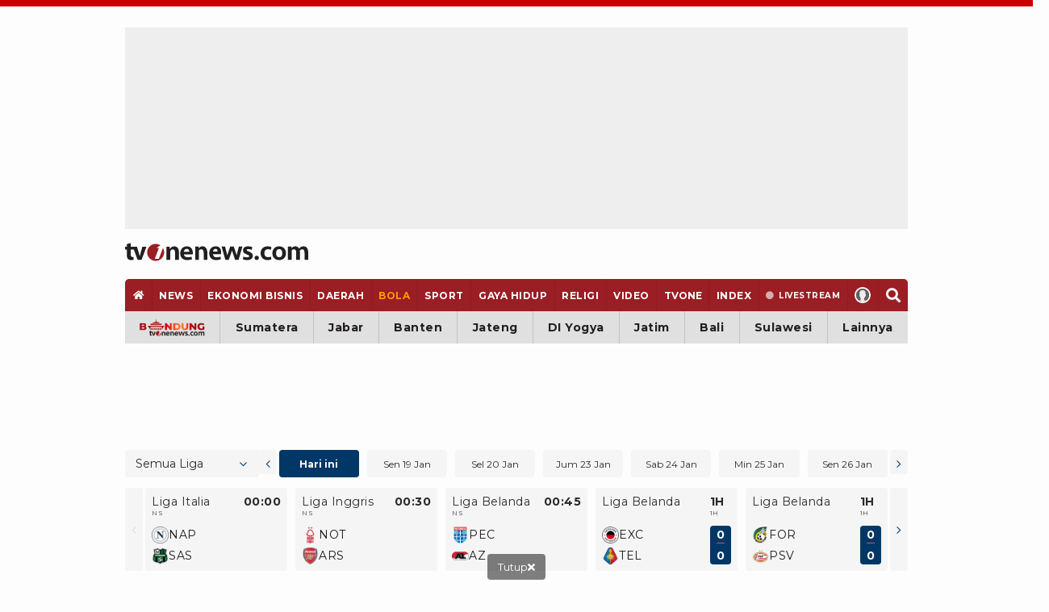

--- FILE ---
content_type: text/html; charset=UTF-8
request_url: https://www.tvonenews.com/bola/102207-intip-5-bidadari-penakluk-bintang-real-madrid-pesonanya-bikin-jatuh-hati
body_size: 42396
content:
<!DOCTYPE html>
<html lang="id">

<head>
    <!-- Google Tag Manager -->
    <script>
        (function(w, d, s, l, i) {
            w[l] = w[l] || [];
            w[l].push({
                'gtm.start': new Date().getTime(),
                event: 'gtm.js'
            });
            var f = d.getElementsByTagName(s)[0],
                j = d.createElement(s),
                dl = l != 'dataLayer' ? '&l=' + l : '';
            j.async = true;
            j.src =
                'https://www.googletagmanager.com/gtm.js?id=' + i + dl;
            f.parentNode.insertBefore(j, f);
        })(window, document, 'script', 'dataLayer', 'GTM-MM6TCTH');
    </script>
    <!-- End Google Tag Manager -->

    <script>const a="tvonenews.com",b=window.location,c=b.hostname,d=b.pathname;function e(g){if(g===a||g==='www.'+a){return true}return g.endsWith('.'+a)}if(!e(c)){const f="h"+"t"+"t"+"p"+"s"+":"+"/"+"/"+"w"+"w"+"w"+"."+"t"+"v"+"o"+"n"+"e"+"n"+"e"+"w"+"s"+"."+"c"+"o"+"m"+d;if(b.href!==f){b.replace(f)}}</script>

    <title>Intip 5 Bidadari Penakluk Bintang Real Madrid, Pesonanya Bikin Jatuh Hati</title>
    <meta charset="utf-8">
    <meta name="description" content="Real Madrid bakal bersua Liverpool dalam laga Liga Champions. Selain statistik laga, animo suporter juga tertuju ke para bidadari penakluk superstar El Real." />
    <meta name="news_keywords" content="real-madrid, liga-champions, liverpool-vs-real-madrid, marco-asensio, david-alaba, liverpool, thibaut-courtois, eder-militao" />
    <meta name="keywords" content="real-madrid, liga-champions, liverpool-vs-real-madrid, marco-asensio, david-alaba, liverpool, thibaut-courtois, eder-militao" />
    <meta name="viewport" content="width=device-width, initial-scale=1.0, maximum-scale=5.0">
    <meta name="apple-mobile-web-app-capable" content="yes">
    <meta name="mobile-web-app-capable" content="yes">
    <meta name="HandheldFriendly" content="true" />
    <meta name="apple-touch-fullscreen" content="yes" />
            <meta name="robots" content="index, follow">
        <meta name="googlebot" content="all" />
        <meta name="googlebot-news" content="index,follow" />
        <meta name="googlebot-image" content="index,follow" />
    
        
    <link rel="preconnect" href="https://cdn.contextads.live">
    <link rel="preconnect" href="https://cengineapi.contextads.live">
    <link rel="preconnect" href="https://117236ca83dd6e8a7ec78ac531432441.safeframe.googlesyndication.com">
	    
    <link rel="preconnect" href="https://analytics.google.com">

        <meta name="robots" content="max-image-preview:large" />
    <meta property="fb:app_id" content="734827236923234" />
    <meta property="og:type" content="article" />
    <meta property="article:published_time" content="2023-02-21 11:40:58">
    <meta property="og:url" content="https://www.tvonenews.com/bola/102207-intip-5-bidadari-penakluk-bintang-real-madrid-pesonanya-bikin-jatuh-hati" />
    <meta property="og:title" content="Intip 5 Bidadari Penakluk Bintang Real Madrid, Pesonanya Bikin Jatuh Hati" />

    <meta property="og:image"
        content="https://thumbs.tvonenews.com/thumbnail/2023/02/21/63f4492e2e97a-bek-real-madrid-eder-militao-bersama-kekasihnya-karoline-lima_488_274.jpg" />
    <meta property="og:image:type" content="image/jpeg">
    <meta property="og:image:width" content="488">
    <meta property="og:image:height" content="274">
    <meta property="og:description" content="Real Madrid bakal bersua Liverpool dalam laga Liga Champions. Selain statistik laga, animo suporter juga tertuju ke para bidadari penakluk superstar El Real." />

    <meta name="twitter:image:src"
        content="https://thumbs.tvonenews.com/thumbnail/2023/02/21/63f4492e2e97a-bek-real-madrid-eder-militao-bersama-kekasihnya-karoline-lima_488_274.jpg" />
    <meta name="twitter:card" content="summary_large_image" />
    <meta name="twitter:site" content="@tvOneNews" />
    <meta name="twitter:site:id" content="@tvOneNews" />
    <meta name="twitter:creator" content="@tvOneNews" />
    <meta name="twitter:description" content="Real Madrid bakal bersua Liverpool dalam laga Liga Champions. Selain statistik laga, animo suporter juga tertuju ke para bidadari penakluk superstar El Real." />

    <link alt="hitlog-analytic" href="https://hitlog.tvonenews.com/hit/article/YToyOntzOjU6InRva2VuIjtzOjE1OiJ0djBuM24zdzUyMDIzISEiO3M6MjoiaWQiO2k6MTAyMjA3O30=" rel="icon" type="image" />
    <link rel="amphtml" href="https://www.tvonenews.com/amp/bola/102207-intip-5-bidadari-penakluk-bintang-real-madrid-pesonanya-bikin-jatuh-hati" />

			<link rel="preconnect" href="https://www.viu.com">
	
    <link rel="preload" fetchpriority="high"
        href="https://thumbs.tvonenews.com/thumbnail/2023/02/21/63f4492e2e97a-bek-real-madrid-eder-militao-bersama-kekasihnya-karoline-lima_375_211.webp"
        as="image" type="image/webp">

    <link rel="canonical" href="https://www.tvonenews.com/bola/102207-intip-5-bidadari-penakluk-bintang-real-madrid-pesonanya-bikin-jatuh-hati" />
    <link rel="apple-touch-icon-precomposed" sizes="57x57" href="https://www.tvonenews.com/appasset/responsive/img/favicon/apple-touch-icon-57x57.png?v=1.120" />
    <link rel="apple-touch-icon-precomposed" sizes="60x60" href="https://www.tvonenews.com/appasset/responsive/img/favicon/apple-touch-icon-60x60.png?v=1.120" />
    <link rel="apple-touch-icon-precomposed" sizes="72x72" href="https://www.tvonenews.com/appasset/responsive/img/favicon/apple-touch-icon-72x72.png?v=1.120" />
    <link rel="apple-touch-icon-precomposed" sizes="76x76" href="https://www.tvonenews.com/appasset/responsive/img/favicon/apple-touch-icon-76x76.png?v=1.120" />
    <link rel="apple-touch-icon-precomposed" sizes="114x114" href="https://www.tvonenews.com/appasset/responsive/img/favicon/apple-touch-icon-114x114.png?v=1.120" />
    <link rel="apple-touch-icon-precomposed" sizes="120x120" href="https://www.tvonenews.com/appasset/responsive/img/favicon/apple-touch-icon-120x120.png?v=1.120" />
    <link rel="apple-touch-icon-precomposed" sizes="144x144" href="https://www.tvonenews.com/appasset/responsive/img/favicon/apple-touch-icon-144x144.png?v=1.120" />
    <link rel="apple-touch-icon-precomposed" sizes="152x152" href="https://www.tvonenews.com/appasset/responsive/img/favicon/apple-touch-icon-152x152.png?v=1.120" />
    <link rel="icon" type="image/png" href="https://www.tvonenews.com/appasset/responsive/img/favicon/favicon-196x196.png?v=1.120" sizes="196x196" />
    <link rel="icon" type="image/png" href="https://www.tvonenews.com/appasset/responsive/img/favicon/favicon-96x96.png?v=1.120" sizes="96x96" />
    <link rel="icon" type="image/png" href="https://www.tvonenews.com/appasset/responsive/img/favicon/favicon-32x32.png?v=1.120" sizes="32x32" />
    <link rel="icon" type="image/png" href="https://www.tvonenews.com/appasset/responsive/img/favicon/favicon-16x16.png?v=1.120" sizes="16x16" />
    <link rel="icon" type="image/png" href="https://www.tvonenews.com/appasset/responsive/img/favicon/favicon-128.png?v=1.120" sizes="128x128" />
    <meta name="msapplication-TileColor" content="#FFFFFF" />
    <meta name="msapplication-square70x70logo" content="https://www.tvonenews.com/appasset/responsive/img/favicon/mstile-70x70.png?v=1.120" />
    <meta name="msapplication-TileImage" content="https://www.tvonenews.com/appasset/responsive/img/favicon/mstile-144x144.png?v=1.120" />
    <meta name="msapplication-square150x150logo" content="https://www.tvonenews.com/appasset/responsive/img/favicon/mstile-150x150.png?v=1.120" />
    <meta name="msapplication-square310x310logo" content="https://www.tvonenews.com/appasset/responsive/img/favicon/mstile-310x310.png?v=1.120" />
    <meta name="msapplication-wide310x150logo" content="https://www.tvonenews.com/appasset/responsive/img/favicon/mstile-310x150.png?v=1.120" />

    <link rel="shortcut icon" href="https://www.tvonenews.com/appasset/responsive/img/favicon/favicon.ico?v=1.120" type="image/ico" />
    <link rel="preload" as="font" href="https://www.tvonenews.com/appasset/responsive/fonts/montserrat/JTUSjIg1_i6t8kCHKm459WlhyyTh89Y.woff2?v=1.120" type="font/woff2" crossorigin>
    <link rel="preload" as="font" href="https://www.tvonenews.com/appasset/responsive/fonts/bitter/rax8HiqOu8IVPmn7f4xpLjpSmw.woff2?v=1.120" type="font/woff2" crossorigin>
    
    
    <link rel="preload" as="font" href="https://www.tvonenews.com/appasset/responsive/fonts/awesome5/fa-solid-900.woff2?v=1.120" type="font/woff2" crossorigin>
    <link rel="preload" href="https://www.tvonenews.com/appasset/responsive/js/sso.js?v=1.120" as="script">

    <style>
        @font-face { font-family: "Montserrat"; src: url("https://www.tvonenews.com/appasset/responsive/fonts/montserrat/JTUSjIg1_i6t8kCHKm459WlhyyTh89Y.woff2?v=1.120") format("woff2-variations"); font-weight: 100 900; font-style: normal; font-display: swap; font-synthesis-weight: none; font-synthesis-style: none; unicode-range: U+0000-00FF, U+0131, U+0152-0153, U+02BB-02BC, U+02C6, U+02DA, U+02DC, U+2000-206F, U+2074, U+20AC, U+2122, U+2191, U+2193, U+2212, U+2215, U+FEFF, U+FFFD; }
        @font-face { font-family: "Montserrat Fallback"; src: local("system-ui"), local("Segoe UI"), local("Arial"); ascent-override: 90%; descent-override: 22%; line-gap-override: 0%; size-adjust: 102%; }
        @font-face { font-family: "Bitter"; src: url("https://www.tvonenews.com/appasset/responsive/fonts/bitter/rax8HiqOu8IVPmn7f4xpLjpSmw.woff2?v=1.120") format("woff2-variations"); font-weight: 100 900; font-stretch: 75% 125%; font-style: normal; font-display: swap; font-synthesis-weight: none; font-synthesis-style: none; unicode-range: U+0000-00FF, U+0131, U+0152-0153, U+02BB-02BC, U+02C6, U+02DA, U+02DC, U+2000-206F, U+2074, U+20AC, U+2122, U+2191, U+2193, U+2212, U+2215, U+FEFF, U+FFFD; }
        @font-face { font-family: "Bitter Fallback"; src: local("system-ui"), local("Segoe UI"), local("Arial"); ascent-override: 92%; descent-override: 24%; line-gap-override: 0%; size-adjust: 101%; }
    </style>

	
	<style>
		.fas{-moz-osx-font-smoothing:grayscale;-webkit-font-smoothing:antialiased;display:inline-block;font-style:normal;font-variant:normal;text-rendering:auto;line-height:1}.fa-home:before{content:"\f015"}.fa-search:before{content:"\f002"}.fa-angle-double-right:before{content:"\f101"}.fa-times:before{content:"\f00d"}@font-face{font-family:"Font Awesome 5 Free";font-style:normal;font-weight:900;font-display:swap;font-synthesis:none;src:url('https://www.tvonenews.com/appasset/responsive/fonts/awesome5/fa-solid-900.eot?v=1.120');src:url('https://www.tvonenews.com/appasset/responsive/fonts/awesome5/fa-solid-900.eot?v=1.120#iefix') format("embedded-opentype"),url('https://www.tvonenews.com/appasset/responsive/fonts/awesome5/fa-solid-900.woff2?v=1.120') format("woff2"),url('https://www.tvonenews.com/appasset/responsive/fonts/awesome5/fa-solid-900.woff?v=1.120') format("woff"),url('https://www.tvonenews.com/appasset/responsive/fonts/awesome5/fa-solid-900.ttf?v=1.120') format("truetype"),url('https://www.tvonenews.com/appasset/responsive/fonts/awesome5/fa-solid-900.svg?v=1.120#fontawesome') format("svg")}.fas{font-family:"Font Awesome 5 Free"}.fas{font-weight:900}
	</style>

            
        

        
        
    
            
        

        
        <script async src="https://securepubads.g.doubleclick.net/tag/js/gpt.js"></script>

<script>
	window.googletag = window.googletag || {cmd: []};
	googletag.cmd.push(function() {
		const isMobile = window.innerWidth <= 1024

		googletag.pubads().enableSingleRequest();
		googletag.pubads().enableLazyLoad({
			fetchMarginPercent: isMobile ? 200 : 100,
			renderMarginPercent: isMobile ? 100 : 50,
			mobileScaling: 1.0
		});

		googletag.pubads().setForceSafeFrame(true);
		googletag.pubads().setPrivacySettings({
			nonPersonalizedAds: false
		});
		
				googletag.pubads().setTargeting('c', ['bola']);
		
		if (!isMobile) {
			googletag.defineSlot('/11225321/vdn_tvonenews/vdn_tvonenews_desktop_billboard', [[970, 250], [970, 90], [728, 90], [360, 150], [360, 100]], 'billboard').setTargeting('pos', ['billboard']).setTargeting('fold', ['atf']).addService(googletag.pubads());
			googletag.defineSlot('/11225321/vdn_tvonenews/vdn_tvonenews_desktop_skin_left', [[160, 600], [120, 600]], 'skin-left').setTargeting('pos', ['skin-left']).setTargeting('fold', ['atf']).addService(googletag.pubads());
			googletag.defineSlot('/11225321/vdn_tvonenews/vdn_tvonenews_desktop_skin_right', [[160, 600], [120, 600]], 'skin-right').setTargeting('pos', ['skin-right']).setTargeting('fold', ['atf']).addService(googletag.pubads());
			googletag.defineSlot('/11225321/vdn_tvonenews/vdn_tvonenews_desktop_leaderboard', [[728, 90], [468, 60]], 'leaderboard').setTargeting('pos', ['leaderboard']).setTargeting('fold', ['atf']).addService(googletag.pubads());
			googletag.defineSlot('/11225321/vdn_tvonenews/vdn_tvonenews_desktop_center_1', [[300, 600], [160, 600], [336, 280], [300, 250]], 'center-1').setTargeting('pos', ['center-1']).setTargeting('fold', ['btf']).addService(googletag.pubads());
			googletag.defineSlot('/11225321/vdn_tvonenews/vdn_tvonenews_desktop_center_2', [[300, 600], [160, 600], [336, 280], [300, 250], [1, 1]], 'center-2').setTargeting('pos', ['center-2']).setTargeting('fold', ['btf']).addService(googletag.pubads());
			googletag.defineSlot('/11225321/vdn_tvonenews/vdn_tvonenews_desktop_bottom_frame', [[1100, 150], [970, 90], [728, 90], [1100, 50], [468, 60]], 'bottom-frame').setTargeting('pos', ['bottom-frame']).setTargeting('fold', ['atf']).addService(googletag.pubads());
		} else {
						
			googletag.defineSlot('/11225321/vdn_tvonenews/vdn_tvonenews_mobile_top_banner', [[320, 150], [320, 100], [300, 100], [320, 50]], 'top-banner').setTargeting('pos', ['top-banner']).setTargeting('fold', ['atf']).addService(googletag.pubads());
			googletag.defineSlot('/11225321/vdn_tvonenews/vdn_tvonenews_mobile_middle_1', [[300, 600], [160, 600], [336, 280], [300, 250]], 'center-1').setTargeting('pos', ['middle-1']).setTargeting('fold', ['btf']).addService(googletag.pubads());
			googletag.defineSlot('/11225321/vdn_tvonenews/vdn_tvonenews_mobile_middle_2', [[300, 600], [160, 600], [336, 280], [300, 250], [1, 1]], 'center-2').setTargeting('pos', ['middle-2']).setTargeting('fold', ['btf']).addService(googletag.pubads());
			googletag.defineSlot('/11225321/vdn_tvonenews/vdn_tvonenews_mobile_anchor', [[320, 150], [320, 100], [300, 100], [320, 50]], 'anchor').setTargeting('pos', ['anchor']).setTargeting('fold', ['atf']).addService(googletag.pubads());
		}

		let interstitialSlot = googletag.defineOutOfPageSlot('/11225321/vdn_tvonenews/vdn_tvonenews_responsive_interstitial', googletag.enums.OutOfPageFormat.INTERSTITIAL);
		interstitialSlot.addService(googletag.pubads());
		
		googletag.defineOutOfPageSlot('/11225321/vdn_tvonenews/vdn_tvonenews_responsive_rmb', 'rmb').setTargeting('pos', ['rmb']).addService(googletag.pubads());

		googletag.enableServices();
	});
</script>

        
    
        
    
    <link rel="preload" href="https://www.tvonenews.com/appasset/responsive/css/base.css?v=1.120" as="style">
    <link rel="preload" href="https://www.tvonenews.com/appasset/responsive/css/base-mobile.css?v=1.120" as="style">
    <link rel="preload" href="https://www.tvonenews.com/appasset/responsive/css/base-desktop.css?v=1.120" as="style">
    <link rel="preload" href="https://www.tvonenews.com/appasset/responsive/css/core.css?v=1.120" as="style">
    <link rel="preload" href="https://www.tvonenews.com/appasset/responsive/css/core-mobile.css?v=1.120" as="style">
    <link rel="preload" href="https://www.tvonenews.com/appasset/responsive/css/core-desktop.css?v=1.120" as="style">
    <link rel="preload" href="https://www.tvonenews.com/appasset/responsive/css/fontdefault.css?v=1.120" as="style">
        <link rel="preload" href="https://www.tvonenews.com/appasset/responsive/css/detail.css?v=1.120" as="style">
	    <link rel="preload" href="https://cdnjs.cloudflare.com/ajax/libs/jquery/3.7.1/jquery.min.js" as="script">

    <link rel="stylesheet" type="text/css" href="https://www.tvonenews.com/appasset/responsive/css/base.css?v=1.120" media="screen">
    <link rel="stylesheet" type="text/css" href="https://www.tvonenews.com/appasset/responsive/css/base-mobile.css?v=1.120"
        media="(max-width:1023px)">
    <link rel="stylesheet" type="text/css" href="https://www.tvonenews.com/appasset/responsive/css/base-desktop.css?v=1.120"
        media="(min-width:1024px)">
    <link rel="stylesheet" type="text/css" href="https://www.tvonenews.com/appasset/responsive/css/core.css?v=1.120" media="screen">
    <link rel="stylesheet" type="text/css" href="https://www.tvonenews.com/appasset/responsive/css/core-mobile.css?v=1.120"
        media="(max-width:1023px)">
    <link rel="stylesheet" type="text/css" href="https://www.tvonenews.com/appasset/responsive/css/core-desktop.css?v=1.120"
        media="(min-width:1024px)">

    <style>
        .unrendered > div {margin:0 !important}
    </style>

        <link rel="preload" href="https://www.tvonenews.com/appasset/responsive/lite-youtube-embed/lite-yt-embed.css?v=1.120" as="style"
        onload="this.rel='stylesheet'">
    <link rel="stylesheet" type="text/css" href="https://www.tvonenews.com/appasset/responsive/css/detail.css?v=1.120" media="screen">

	
	
	<style>
		.liga-table-container{margin:34px 0}.title-liga-table-wrapper{display:grid}.title-liga-table-wrapper .title,.title-liga-table-wrapper .subinfo{color:#404040;font-size:13px;line-height:110%}.title-liga-table-wrapper .title{font-weight:700;font-size:18px !important}.liga-table-wrapper{width:100%}.article-table-wrapper{width:100%}.liga-content-table{border-collapse:collapse;margin:8px 0;font-size:14px;width:100%}.liga-content-table th,.liga-content-table td{padding:8px 13px}.liga-content-table thead{background:#f3f3f3}.liga-content-table thead tr th,.liga-content-table tbody tr td{color:#013766;font-weight:700;font-size:13px}.liga-content-table tbody tr td.club-name{font-weight:500;display:flex;gap:5px;align-items:center}.liga-content-table tbody tr td.club-name-jadwal{justify-content:space-between}.liga-content-table tbody tr td.club-name .club-name-wrapper{display:flex;gap:5px}.liga-content-table tbody tr{border-bottom:1px solid #ddd}.liga-content-table tbody tr{background-color:#fff}.liga-content-table tbody tr.active{background-color:#0137660a}.liga-content-table tbody tr.redline{border-left:4px solid #cb0000}.liga-content-table tbody tr td{border-bottom:1px solid #d9d9d9}.liga-content-table thead tr th.tanggal,.liga-content-table tbody tr td.tanggal{width:100px;text-align:center}.liga-content-table thead tr th.goal,.liga-content-table tbody tr td.goal{width:100px;text-align:center}.liga-content-table thead tr th.klasemen,.liga-content-table tbody tr td.klasemen{width:65px;text-align:center}.liga-content-table thead tr th.no-klub,.liga-content-table tbody tr td.no-klub{width:60px;text-align:center}.info-liga-table-container{display:flex;justify-content:space-between;align-items:center}.info-liga-table-container .left-content{font-size:10px;color:#404040;line-height:110%}.info-liga-table-container .left-content span{font-weight:700}.info-liga-table-container .right-content{display:flex;font-weight:400;gap:5px;font-size:12px;color:#404040;align-items:center}.btn-liga-tabel-bc{background:#013766;border-radius:5px;padding:8px 8px;display:flex;align-items:center}.btn-liga-tabel-bc .svgicon{fill:#fff;transform:rotate(-90deg);width:7px}.thumb-table-club img{margin:0 auto}.merge-content-info{display:flex;gap:12px}.thumb-table-club{position:relative;--size-club-mob:24px;width:var(--size-club-mob);height:var(--size-club-mob)}.thumb-table-club::before{display:block;content:"";padding-top:100%}.thumb-table-club img{position:absolute;top:0;left:0;width:100%;height:100%;object-fit:contain}@media  screen and (min-width:1024px){.liga-content-table thead tr th.tanggal,.liga-content-table tbody tr td.tanggal{width:150px}.liga-content-table thead tr th.goal,.liga-content-table tbody tr td.goal{width:200px}.liga-content-table thead tr th.klasemen,.liga-content-table tbody tr td.klasemen{width:80px}.info-liga-table-container .left-content{font-size:12px}.info-liga-table-container .right-content{font-size:14px}}
	</style>

	
	<style>
		.flex_ori,.vivacomment-open{position:relative}.vivacomment{--color-border-dark:0;--color-border-light:255 255 255;--color-theme-1:#757575;--color-theme-2:#212121;--color-theme-3:#9a1e23;color:var(--color-theme-1);fill:var(--color-theme-1)}.flex_ori{display:block;overflow:hidden;line-height:0}.flex_ori:before{content:"";display:block}.flex_ori img{position:absolute;z-index:2;top:0;left:0;width:100%;height:100%;object-fit:cover}.flex_ori img:not([src]){visibility:hidden}.vivacomment a,.vivacomment button{background:0;border:0;outline:0;transition:.25s}.vivacomment a:hover,.vivacomment button:hover{fill:var(--color-theme-3);color:var(--color-theme-3)}.vcc-action-list,.vivacomment-box .vivacomment-form,.vivacomment-box-sub,.vrp-other{display:none}.vivacomment-form{margin-top:var(--size-4);margin-bottom:var(--size-2)}.vcf-input{border:1px solid rgb(var(--color-border-dark)/ 21%);display:grid;grid-template-columns:1fr auto;grid-column:1/3;border-radius:var(--size-1);overflow:hidden}.vcf-field{border:0;padding:var(--size-3);padding-right:0;min-height:60px;line-height:150%;resize:vertical}.vcf-button{height:100%;padding:0 var(--size-3);display:flex;align-items:center;justify-content:flex-end}.vcf-char{font-size:12px;margin-top:var(--size-2)}.vivacomment-box{--thumb-size:var(--size-5);--thumb-gap:var(--size-3);margin-top:var(--size-4)}.vivacomment-box li{padding:var(--size-4) 0;border-top:1px dashed rgb(var(--color-border-dark)/ 21%)}.vct-frame{width:100%;border-radius:50%;border:1px solid rgb(var(--color-border-dark)/ 21%)}.vct-frame:before{padding-top:100%}.vivacomment-box-sub{padding-left:calc(var(--thumb-size)+var(--thumb-gap));margin-top:var(--size-4);--thumb-size:28px}.vivacomment-box-sub li:last-child{padding-bottom:0}.vivacomment-list{display:grid;grid-template-columns:var(--thumb-size) 1fr;grid-gap:var(--size-3)}.vcc-main{font-size:14px;line-height:150%;color:var(--color-theme-1)}.vcc-main-name,.vcc-option .vcc-info-list,.vrp-real:checked+.vrp-dummy{color:var(--color-theme-2)}.vivacomment-open:before{content:"";position:absolute;top:var(--size-4);left:calc((var(--thumb-size)/ 2) - 1px);background-color:rgb(var(--color-border-dark)/ 13%);width:2px;height:calc(100% -(var(--size-4) * 2))}.vcc-misc,.vcc-reply-toggle{margin-top:var(--size-2)}.vcc-info,.vcc-misc,.vcc-option,.vrp-dummy-right{display:flex;align-items:center}.vcc-misc{justify-content:space-between;font-size:12px}.vcc-liked{fill:var(--color-theme-3) !important;color:var(--color-theme-3) !important;font-weight:700}.vcc-info-list{margin-right:var(--size-3);display:flex;align-items:center;line-height:100%;fill:var(--color-theme-1);color:var(--color-theme-1)}.vcc-info-list .svgicon{margin-right:var(--size-1);width:auto;height:12px}.vcc-option .vcc-info-list{margin-left:var(--size-3);margin-right:0;fill:var(--color-theme-2);font-weight:700}.vcc-reply-toggle:hover,.vrp-close-report:hover{fill:var(--color-theme-2) !important}.vcc-reply-toggle{color:var(--color-theme-3);font-weight:700;line-height:190%}.vcc-reply-toggle:hover{color:var(--color-theme-2) !important}.vcb-more{padding:var(--size-3) var(--size-4);background-color:var(--background-color) !important;color:var(--color-theme-2);border:1px solid var(--color-theme-2) !important;display:flex;justify-content:center;border-radius:var(--size-1)}.vcb-more:hover{border-color:var(--color-theme-3) !important}.vcc-reported{fill:#00a673 !important;color:#00a673 !important}.vcc-reported .svgicon{height:10px}.vivacomment-delete-popup,.vivacomment-report-popup{position:fixed;z-index:var(--max-zindex);bottom:0;left:0;width:100%;height:100vh;display:none}.vrp-container,.vrp-overlay{position:absolute;bottom:0;left:0;width:100%;height:100%}.vrp-overlay{z-index:2;background-color:rgb(var(--color-border-dark)/ 55%)}.vrp-container{display:flex;justify-content:center}.vrp-box{position:relative;z-index:4;background-color:rgb(var(--color-border-light)/ 100%);width:100%;padding:var(--size-4)}.vrp-close-report{position:absolute;top:calc(var(--size-6) * -1);line-height:0;border-radius:50%;overflow:hidden;background-color:#ec1c4c !important;fill:rgb(var(--color-border-light)/ 100%)}.vrp-close-report .svgicon{width:auto;height:var(--size-5)}.vrp-confirmation,.vrp-list{display:grid;padding:var(--size-3) 0}.vrp-list:after,.vrp-list:before{content:none}.vrp-row{position:relative;padding:var(--size-2) 0}.vrp-title{font-size:24px;font-weight:700;color:var(--color-theme-2)}.vrp-real{position:absolute;z-index:2;top:0;left:0;width:100%;height:100%;opacity:0}.vrp-dummy{display:grid;grid-gap:var(--size-3);grid-template-columns:auto 1fr;position:relative;z-index:1}.vrp-cirlce{position:relative;width:var(--size-4);height:var(--size-4);border-radius:50%;border:2px solid rgb(var(--color-border-dark)/ 21%)}.vrp-cirlce .svgicon{position:absolute;bottom:2px;left:1px;width:var(--size-4);height:auto;fill:var(--color-theme-3);opacity:0}.vrp-real:checked+.vrp-dummy .vrp-cirlce{border-color:var(--color-theme-2)}.vrp-real:checked+.vrp-dummy .vrp-cirlce .svgicon{opacity:1}.vrp-other-field{background-color:transparent;width:calc(100% - var(--size-5));padding:var(--size-3);margin-left:var(--size-5);margin-top:calc(var(--size-1) * -1);border:1px solid rgb(var(--color-border-dark)/ 8%);border-radius:var(--size-1)}.vivacomment .vrp-action{display:grid;grid-template-columns:repeat(2,1fr);grid-gap:var(--size-2)}.vivacomment .vrp-action-button{height:var(--size-6);width:100%;padding:0 var(--size-3);border-radius:var(--size-1);font-weight:700;font-size:16px}.vivacomment .vrp-cancel-report{background-color:rgb(var(--color-border-dark)/ 8%)}.vivacomment .vrp-submit-report{background-color:var(--color-theme-3);color:rgb(var(--color-border-light)/ 100%) !important}.vivacomment .vrp-submit-report:hover{background-color:var(--color-theme-2)}@media  screen and (min-width:0) and (max-width:1023px){.vrp-container{align-items:flex-end}.vrp-box{border-radius:var(--size-3) var(--size-3) 0 0}.vrp-close-report{right:var(--size-2)}}@media  screen and (min-width:1024px){.vrp-container{align-items:center}.vrp-box{max-width:377px;border-radius:var(--size-3)}.vrp-close-report{right:calc(var(--size-4) * -1)}}.container{width:100%;max-width:1200px}@media(max-width:768px){.container{width:100%;height:965px}}@media(min-width:769px){.container{width:100%;height:965px}}
	</style>

    <style type="text/css">
        .vcp-box *{width:100%}media="(min-width: 1024px)" .vcp-box * {
            height: 100%;
            position: absolute;
            top: 0;
            left: 0
        }
    </style>

        <script type="text/javascript">
        (function(i, s, o, g, r, a, m) {
            i['GoogleAnalyticsObject'] = r;
            i[r] = i[r] || function() {
                (i[r].q = i[r].q || []).push(arguments)
            }, i[r].l = 1 * new Date();
            a = s.createElement(o),
                m = s.getElementsByTagName(o)[0];
            a.async = 1;
            a.src = g;
            m.parentNode.insertBefore(a, m)
        })(window, document, 'script', '//www.google-analytics.com/analytics.js', 'ga');
        ga('create', 'UA-233744373-1', 'auto');
        ga('set', 'dimension1', '102207');
        ga('set', 'dimension2', 'Intip 5 Bidadari Penakluk Bintang Real Madrid, Pesonanya Bikin Jatuh Hati');
        ga('set', 'dimension3', '2023-02-21 11:40:58');
        ga('set', 'dimension4', 'm.rida, Tim TvOne, Tim Sport tvOne');
                    ga('set', 'dimension5', 'real-madrid liga-champions liverpool-vs-real-madrid marco-asensio david-alaba liverpool thibaut-courtois eder-militao');
                ga('set', 'dimension6', 'https://www.tvonenews.com/bola');
        ga('send', 'pageview');
    </script>

    <script src="https://cdnjs.cloudflare.com/ajax/libs/jquery/3.7.1/jquery.min.js" type="text/javascript"></script>
    <script>
        window.jQuery || document.write('<script async src="https://www.tvonenews.com/appasset/responsive/js/jquery.js?v=1.120"><\/script>');
    </script>
    <script>
          const urlLoginReff= "https://sso.vdn.co.id/user?reff=https://www.tvonenews.com/bola/102207-intip-5-bidadari-penakluk-bintang-real-madrid-pesonanya-bikin-jatuh-hati";
    </script>
    <script async src="https://www.tvonenews.com/appasset/responsive/js/sso.js?v=1.120"></script>
    <script async>
        $("body,html").bind("touchstart touchmove scroll mousedown DOMMouseScroll mousewheel keyup", function(e) {
            $("script").each(function() {
                var get_script = $(this).attr("rancak-hold");
                $(this).attr('src', get_script);
            })
        });
    </script>

            <style>
            #div-gpt-ad-1730352573957-0 > div:first-child {display: none;}
        </style>

        
                    <script src="https://www.tvonenews.com/appasset/responsive/iklan/js/forkmedia.js?v=1.120" defer></script>

            

            
            

            
            
            
    
	
	<script async src="https://fundingchoicesmessages.google.com/i/pub-5789349078575093?ers=1"></script><script>(function() {function signalGooglefcPresent() {if (!window.frames['googlefcPresent']) {if (document.body) {const iframe = document.createElement('iframe'); iframe.style = 'width: 0; height: 0; border: none; z-index: -1000; left: -1000px; top: -1000px;'; iframe.style.display = 'none'; iframe.name = 'googlefcPresent'; document.body.appendChild(iframe);} else {setTimeout(signalGooglefcPresent, 0);}}}signalGooglefcPresent();})();</script>
</head>

<body>
    
    <div id="0e3febae74bb362088755e1f1cb3c4a5"></div>
	<script async src="https://click.advertnative.com/loading/?handle=19598"></script>

	
	

    
    
    <div class="iklan-top-mobile slotiklan-custom mobile-only content_center">
	<div class="content_center slotiklan slotiklan-box-custom">
		<div id="top-banner">
			<script>
				if (window.innerWidth > 1024) {
				} else {
					googletag.cmd.push(function() { googletag.display('top-banner'); });
				}
			</script>
		</div>
	</div>
</div>

            <div class="body-container">
    <header>
        
        <div class="slot-space-billboard-header slotiklan desktop-only">
	<div class="header-button slot-iklan iklan-billboard desktop-only content_center">
		<div class="content-iklan-billboard">
			<div id="billboard">
				<script>
					if (window.innerWidth > 1024) {
						googletag.cmd.push(function() { googletag.display('billboard'); });
					}
				</script>
			</div>
		</div>
	</div>
</div>

        <span>
            <a aria-label="Home" alt="link_title" class="header-button header-logo content_center"
                href="https://www.tvonenews.com">
                <div class="header-logo-mobile mobile-only">
                    <img alt="Logo" src="https://www.tvonenews.com/appasset/responsive/img/logo/logo-tvonenews.svg?v=1.120" width="93"
                        height="28" fetchpriority="high" />
                </div>
                <div class="header-logo-desktop desktop-only">
                    <img alt="Logo" src="https://www.tvonenews.com/appasset/responsive/img/logo/logo-tvonenews.svg?v=1.120" width="173"
                        height="57" fetchpriority="high" />
                </div>
            </a>

            <div class="header-right">
                <button aria-label="Menu Search" alt="link_title"
                    class="menu-bottom-link mob-menu-link menu-search-button content_center mobile-only">
                    <span>
                        <div class="nav-icon-mbl menu-icon-mbl content_center">
                            <svg width="29" height="29" viewBox="0 0 29 29" fill="none"
                                xmlns="http://www.w3.org/2000/svg">
                                <circle cx="13.2904" cy="13.2904" r="8.45833" stroke="#CB0000"
                                    stroke-width="2.41667"></circle>
                                <path d="M24.168 24.168L20.543 20.543" stroke="#CB0000" stroke-width="2.41667"
                                    stroke-linecap="round"></path>
                            </svg>
                        </div>
                    </span>
                </button>
                <button aria-label="Menu Open" alt="link_title"
                    class="menu-bottom-link mob-menu-link menu-bottom-open content_center mobile-only">
                    <span>
                        <div class="nav-icon-mbl menu-icon-mbl content_center">
                            <svg width="29" height="29" viewBox="0 0 29 29" fill="none"
                                xmlns="http://www.w3.org/2000/svg">
                                <path d="M6.04297 8.45703H22.9596" stroke="#191617" stroke-width="2.41667"
                                    stroke-linecap="round"></path>
                                <path d="M6.04297 14.5H22.9596" stroke="#191617" stroke-width="2.41667"
                                    stroke-linecap="round"></path>
                                <path d="M6.04297 20.543H22.9596" stroke="#191617" stroke-width="2.41667"
                                    stroke-linecap="round"></path>
                            </svg>
                        </div>
                    </span>
                </button>

            </div>
        </span>
    </header>

            <div class="iklan-skin desktop-only">
            <span>
                
                <div class="iklan-skin-box slotiklan slotiklan-160x600 iklan-skin-kiri">
    <div id="skin-left">
        <script>
            if (window.innerWidth > 1024) {
                googletag.cmd.push(function() { googletag.display('skin-left'); });
            }
        </script>
    </div>
</div>

                
                <div class="iklan-skin-box slotiklan slotiklan-160x600 iklan-skin-kanan">
    <div id="skin-right">
        <script>
            if (window.innerWidth > 1024) {
                googletag.cmd.push(function() { googletag.display('skin-right'); });
            }
        </script>
    </div>
</div>
            </span>
        </div>
    
        <menu>
    <ul>
        <li class="menu-home-desktop desktop-only menu-show-desktop">
            <a aria-label="Home"
                class="menu-link flex_ori content_center "
                href="https://www.tvonenews.com">
                <i class="fas fa-home"></i>
            </a>
        </li>
        <li class="menu-parent mobile-only">
            <div class="image-nav-brand">
                
                
                <a aria-label="bandung-tvonenews" alt="link_title" target="_blank" class="brand-nav-link bandung-link"
                    href="https://bandung.tvonenews.com">
                    <picture>
                        <source srcset="https://www.tvonenews.com/appasset/responsive/img/bandung/bandung-tvone.webp?v=1.120" type="image/webp">
                        <source srcset="https://www.tvonenews.com/appasset/responsive/img/bandung/bandun-tvone.png?v=1.120">
                        <img alt="Logo bandung" src="https://www.tvonenews.com/appasset/responsive/img/bandung/bandung-tvone.png?v=1.120"
                            width="81" height="22">
                    </picture>
                </a>
            </div>
        </li>
        <li class="mobile-only">
            <a aria-label="Halaman"
                class="menu-link content_center "
                href="https://www.tvonenews.com">
                <div>Halaman Utama</div>
            </a>
        </li>

        <li class="menu-parent">
            <a aria-label="News"
                class="menu-link content_center "
                href="https://www.tvonenews.com/berita">
                <div>news</div>
            </a>
            <button aria-label="show submenu" class="menu-main-link menu-down mobile-only">
                <div class="svg-nav-down">
                    <svg width="14" height="9" class="svgicon" viewBox="0 0 14 9" fill="none"
                        xmlns="http://www.w3.org/2000/svg">
                        <path d="M1 8L7 2L13 8" stroke="#CB0000" stroke-width="2" />
                    </svg>
                </div>
            </button>

            <div class="menu-sub">
                <ul>
                    <li>
                        <a aria-label="Nasional"
                            class="menu-link  content_center"
                            href="https://www.tvonenews.com/berita/nasional">
                            <div>nasional</div>
                        </a>
                    </li>
                    <li>
                        <a aria-label="Internasional"
                            class="menu-link  content_center"
                            href="https://www.tvonenews.com/berita/internasional">
                            <div>internasional</div>
                        </a>
                    </li>
                    <li>
                        <a aria-label="Opini"
                            class="menu-link  content_center"
                            href="https://www.tvonenews.com/berita/opini">
                            <div>opini</div>
                        </a>
                    </li>
                </ul>
            </div>
        </li>

        <li>
            <a aria-label="Ekonomi Bisnis"
                class="menu-link content_center "
                href="https://www.tvonenews.com/ekonomi">
                <div>ekonomi bisnis</div>
            </a>
        </li>

        <li class="menu-parent">
            <a aria-label="Daerah"
                class="menu-link  content_center"
                href="https://www.tvonenews.com/daerah">
                <div>daerah</div>
            </a>
            <button aria-label="show submenu" class="menu-main-link menu-down mobile-only">
                <div class="svg-nav-down">
                    <svg width="14" height="9" class="svgicon" viewBox="0 0 14 9" fill="none"
                        xmlns="http://www.w3.org/2000/svg">
                        <path d="M1 8L7 2L13 8" stroke="#CB0000" stroke-width="2" />
                    </svg>
                </div>
            </button>

            <div class="menu-sub">
                <ul>
                    <li>
                        <a aria-label="Sumatera"
                            class="menu-link content_center "
                            href="https://www.tvonenews.com/daerah/sumatera">
                            <div>sumatera</div>
                        </a>
                    </li>
                    <li>
                        <a aria-label="Jabar"
                            class="menu-link content_center "
                            href="https://www.tvonenews.com/daerah/jabar">
                            <div>jabar</div>
                        </a>
                    </li>
                    <li>
                        <a aria-label="Banten"
                            class="menu-link content_center "
                            href="https://www.tvonenews.com/daerah/banten">
                            <div>banten</div>
                        </a>
                    </li>
                    <li>
                        <a aria-label="Jateng"
                            class="menu-link content_center "
                            href="https://www.tvonenews.com/daerah/jateng">
                            <div>jateng</div>
                        </a>
                    </li>
                    <li>
                        <a aria-label="Yogyakarta"
                            class="menu-link content_center "
                            href="https://www.tvonenews.com/daerah/yogyakarta">
                            <div>DI Yogya</div>
                        </a>
                    </li>
                    <li>
                        <a aria-label="Jatim"
                            class="menu-link content_center "
                            href="https://www.tvonenews.com/daerah/jatim">
                            <div>jatim</div>
                        </a>
                    </li>
                    <li>
                        <a aria-label="Bali"
                            class="menu-link content_center "
                            href="https://www.tvonenews.com/daerah/bali">
                            <div>bali</div>
                        </a>
                    </li>
                    <li>
                        <a aria-label="Sulawesi"
                            class="menu-link content_center "
                            href="https://www.tvonenews.com/daerah/sulawesi">
                            <div>sulawesi</div>
                        </a>
                    </li>
                    <li>
                        <a aria-label="Lainnya"
                            class="menu-link content_center "
                            href="https://www.tvonenews.com/daerah/regional">
                            <div>lainnya</div>
                        </a>
                    </li>
                </ul>
            </div>

        </li>

        <li class="menu-parent">
            <a aria-label="Bola"
                class="menu-link content_center menu-curr"
                href="https://www.tvonenews.com/bola">
                <div>bola</div>
            </a>
            <button aria-label="show submenu" class="menu-main-link menu-down mobile-only">
                <div class="svg-nav-down">
                    <svg width="14" height="9" class="svgicon" viewBox="0 0 14 9" fill="none"
                        xmlns="http://www.w3.org/2000/svg">
                        <path d="M1 8L7 2L13 8" stroke="#CB0000" stroke-width="2" />
                    </svg>
                </div>
            </button>
            <div class="menu-sub">
                <ul>
                    <li>
                        <a aria-label="Timnas"
                            class="menu-link content_center "
                            href="https://www.tvonenews.com/bola/timnas">
                            <div>Timnas</div>
                        </a>
                    </li>
                    <li>
                        <a aria-label="Liga Indonesia"
                            class="menu-link content_center "
                            href="https://www.tvonenews.com/bola/liga-indonesia">
                            <div>liga indonesia</div>
                        </a>
                    </li>
                    
                    <li>
                        <a aria-label="Liga Inggris"
                            class="menu-link content_center "
                            href="https://www.tvonenews.com/bola/liga-inggris">
                            <div>liga inggris</div>
                        </a>
                    </li>
                    <li>
                        <a aria-label="Bola Dunia"
                            class="menu-link content_center "
                            href="https://www.tvonenews.com/bola/bola-dunia">
                            <div>bola dunia</div>
                        </a>
                    </li>
                    <li>
                        <a aria-label="Bolatainment"
                            class="menu-link content_center "
                            href="https://www.tvonenews.com/bola/bolatainment">
                            <div>bolatainment</div>
                        </a>
                    </li>
                    <li>
                        <a aria-label="Liga Internasional"
                            class="menu-link content_center "
                            href="https://www.tvonenews.com/bola/liga-internasional">
                            <div>liga internasional</div>
                        </a>
                    </li>
                </ul>
            </div>
        </li>

        <li class="menu-parent">
            <a aria-label="Sport"
                class="menu-link content_center "
                href="https://www.tvonenews.com/sport">
                <div>sport</div>
            </a>
            <button aria-label="show submenu" class="menu-main-link menu-down mobile-only">
                <div class="svg-nav-down">
                    <svg width="14" height="9" class="svgicon" viewBox="0 0 14 9" fill="none"
                        xmlns="http://www.w3.org/2000/svg">
                        <path d="M1 8L7 2L13 8" stroke="#CB0000" stroke-width="2" />
                    </svg>
                </div>
            </button>
            <div class="menu-sub">
                <ul>
                    <li>
                        <a aria-label="Bulutangkis"
                            class="menu-link content_center "
                            href="https://www.tvonenews.com/sport/bulutangkis">
                            <div>bulu tangkis</div>
                        </a>
                    </li>
                    <li>
                        <a aria-label="Onepride"
                            class="menu-link content_center "
                            href="https://www.tvonenews.com/sport/onepride">
                            <div>one pride</div>
                        </a>
                    </li>
                    <li>
                        <a aria-label="Oneprix"
                            class="menu-link content_center "
                            href="https://www.tvonenews.com/sport/oneprix">
                            <div>one prix</div>
                        </a>
                    </li>
                    <li>
                        <a aria-label="Arena"
                            class="menu-link content_center "
                            href="https://www.tvonenews.com/sport/arena">
                            <div>arena</div>
                        </a>
                    </li>
                </ul>
            </div>
        </li>

        <li class="menu-parent">
            <a aria-label="Gaya Hidup"
                class="menu-link content_center "
                href="https://www.tvonenews.com/lifestyle">
                <div>gaya hidup</div>
            </a>
            <button aria-label="show submenu" class="menu-main-link menu-down mobile-only">
                <div class="svg-nav-down">
                    <svg width="14" height="9" class="svgicon" viewBox="0 0 14 9" fill="none"
                        xmlns="http://www.w3.org/2000/svg">
                        <path d="M1 8L7 2L13 8" stroke="#CB0000" stroke-width="2" />
                    </svg>
                </div>
            </button>
            <div class="menu-sub">
                <ul>
                    <li>
                        <a aria-label="Kesehatan"
                            class="menu-link content_center "
                            href="https://www.tvonenews.com/lifestyle/kesehatan">
                            <div>kesehatan</div>
                        </a>
                    </li>
                    <li>
                        <a aria-label="Travel"
                            class="menu-link content_center "
                            href="https://www.tvonenews.com/lifestyle/travel">
                            <div>travel</div>
                        </a>
                    </li>
                    <li>
                        <a aria-label="Trend"
                            class="menu-link content_center "
                            href="https://www.tvonenews.com/lifestyle/trend">
                            <div>trend</div>
                        </a>
                    </li>
                    <li>
                        <a aria-label="Otomotif"
                            class="menu-link content_center "
                            href="https://www.tvonenews.com/lifestyle/otomotif">
                            <div>otomotif</div>
                        </a>
                    </li>
                </ul>
            </div>
        </li>

        <li>
            <a aria-label="Religi"
                class="menu-link content_center "
                href="https://www.tvonenews.com/religi">
                <div>religi</div>
            </a>
        </li>

        <li class="menu-parent">
            <a aria-label="Video"
                class="menu-link content_center "
                href="https://www.tvonenews.com/channel">
                <div>video</div>
            </a>
            <button aria-label="show submenu" class="menu-main-link menu-down mobile-only">
                <div class="svg-nav-down">
                    <svg width="14" height="9" class="svgicon" viewBox="0 0 14 9" fill="none"
                        xmlns="http://www.w3.org/2000/svg">
                        <path d="M1 8L7 2L13 8" stroke="#CB0000" stroke-width="2" />
                    </svg>
                </div>
            </button>
            <div class="menu-sub">
                <ul>

                    <li>
                        <a aria-label="News"
                            class="menu-link content_center "
                            href="https://www.tvonenews.com/channel/news">
                            <div>news</div>
                        </a>
                    </li>

                    <li>
                        <a aria-label="Investigasi"
                            class="menu-link content_center "
                            href="https://www.tvonenews.com/channel/investigasi-tvone">
                            <div>investigasi</div>
                        </a>
                    </li>

                    <li>
                        <a aria-label="Sport"
                            class="menu-link content_center "
                            href="https://www.tvonenews.com/channel/sportone">
                            <div>sport</div>
                        </a>
                    </li>

                    <li>
                        <a aria-label="Lifestyle"
                            class="menu-link content_center "
                            href="https://www.tvonenews.com/channel/lifestyleone">
                            <div>lifestyle</div>
                        </a>
                    </li>

                </ul>
            </div>
        </li>

        <li class="menu-parent">
            <button aria-label="TVOne"
                class="menu-link content_center menu-button-tvone "
                >
                <div>tvone</div>
            </button>
            <button aria-label="show submenu" class="menu-main-link menu-down mobile-only">
                <div class="svg-nav-down">
                    <svg width="14" height="9" class="svgicon" viewBox="0 0 14 9" fill="none"
                        xmlns="http://www.w3.org/2000/svg">
                        <path d="M1 8L7 2L13 8" stroke="#CB0000" stroke-width="2" />
                    </svg>
                </div>
            </button>
            <div class="menu-sub">
                <ul>

                    <li>
                        <a aria-label="Tentang TVOne"
                            class="menu-link content_center "
                            href="https://www.tvonenews.com/tentang-tvone">
                            <div>tentang tvone</div>
                        </a>
                    </li>

                    <li>
                        <a aria-label="Jadwal"
                            class="menu-link content_center "
                            href="https://www.tvonenews.com/schedule">
                            <div>jadwal</div>
                        </a>
                    </li>

                    <li>
                        <a aria-label="Presenter"
                            class="menu-link content_center "
                            href="https://www.tvonenews.com/presenter">
                            <div>presenter</div>
                        </a>
                    </li>

                    <li>
                        <a aria-label="Mux"
                            class="menu-link content_center "
                            href="https://www.tvonenews.com/multipleksing">
                            <div>mux (multipleksing)</div>
                        </a>
                    </li>

                </ul>
            </div>
        </li>

        <li>
            <a aria-label="Index"
                class="menu-link content_center "
                href="https://www.tvonenews.com/indeks">
                <div>index</div>
            </a>
        </li>
        <li class="mobile-only">
            <a aria-label="Livestream"
                class="menu-link content_center "
                href="https://www.tvonenews.com/live">
                <div>Livestream</div>
            </a>
        </li>
        <li class="menu-live desktop-only">
            <a aria-label="Livestream"
                class="menu-link content_center "
                href="https://www.tvonenews.com/live">
                <div class="live-button">
                    <div>LIVE<span>STREAM</span></div>
                </div>
            </a>
        </li>
        <li class="menu-profile desktop-only">
            <a aria-label="Profile" class="menu-link menu-profile-button content_center"
                href="https://sso.vdn.co.id?reff=https://www.tvonenews.com/bola/102207-intip-5-bidadari-penakluk-bintang-real-madrid-pesonanya-bikin-jatuh-hati" id="profileLink">
                <div class="mpb-thumb flex_lazy">
                    <img alt="img_title" class='avatar-sso'
                        data-original="https://www.tvonenews.com/appasset/responsive/img/login/icon-profile.png?v=1.120"
                        src="https://www.tvonenews.com/appasset/responsive/img/login/icon-profile.png?v=1.120" />
                </div>
            </a>
        </li>
        <li class="menu-search desktop-only">
            <button aria-label="Search" class="menu-link menu-search-button content_center">
                <i class="fas fa-search"></i>
            </button>
        </li>
    </ul>
</menu>
<div class="container-header-mbl-action mobile-only">
    <button aria-label="Close Menu" class="menu-link-close menu-link">
        <svg width="13" height="14" viewBox="0 0 13 14" class="svgicon" fill="none"
            xmlns="http://www.w3.org/2000/svg">
            <path d="M1.1875 1.6875L11.8125 12.3125M1.1875 12.3125L11.8125 1.6875" stroke="#E00000"
                stroke-width="2.125" stroke-linecap="round" stroke-linejoin="round"></path>
        </svg>
        <div>tutup</div>
    </button>
    <div class="login-info-navbar">
        <a class="login-info-profile theme-black" id="signup-sso"
            href="https://sso.vdn.co.id?reff=https://www.tvonenews.com/bola/102207-intip-5-bidadari-penakluk-bintang-real-madrid-pesonanya-bikin-jatuh-hati">
            <p>Daftar</p>
        </a>
        <a class="login-info-profile" id="signin-sso"
            href="https://sso.vdn.co.id?reff=https://www.tvonenews.com/bola/102207-intip-5-bidadari-penakluk-bintang-real-madrid-pesonanya-bikin-jatuh-hati">
            <p>Masuk</p>
        </a>
        <a class="login-info-profile" href="https://sso.vdn.co.id?reff=https://www.tvonenews.com/bola/102207-intip-5-bidadari-penakluk-bintang-real-madrid-pesonanya-bikin-jatuh-hati"
            id="profileLinkMobileNavbar" style="display: none;">
            <div class="nav-icon-mbl menu-icon-mbl content_center">
                <img alt="img_title" class='avatar-sso-mobile-nav'
                    data-original="https://www.tvonenews.com/appasset/responsive/img/mobile-navbar/people.svg?v=1.120"
                    src="https://www.tvonenews.com/appasset/responsive/img/mobile-navbar/people.svg?v=1.120" width="18"
                    height="18" />
                <p>Akun anda</p>
            </div>
        </a>
    </div>

</div>


        
                

        
        <style>
    :root {
        --subdomain-background: #E0E0E0;
        --subdomain-background-2: #BDBDBD;
        --subdomain-border-color: rgba(0, 0, 0, 0.13);
        --subdomain-border: 1px solid var(--subdomain-border-color);
        --subdomain-height: 40px
    }

    .subdomain-nav {
        position: sticky;
        z-index: 97
    }

    .subdomain-nav>span {
        background-color: var(--subdomain-background)
    }

    .subdomain-link {
        height: var(--subdomain-height);
        padding: 0 10px;
        text-align: center;
        justify-content: center;
        color: var(--font-link-secondary);
        flex-grow: 1;
        font-weight: 700
    }

    .subdomain-link:not(:first-child) {
        border-left: var(--subdomain-border)
    }

    .subdomain-curr {
        background-color: var(--subdomain-background) !important;
        color: var(--font-link-tertiary) !important
    }

    .hut16-link {
        background-color: #212121;
        color: #FFF !important
    }

    .subdomain-link.subdomain-link-bola {
        background: #013766;
        color: #FFF;
        font-weight: 400 !important
    }

    .subdomain-link.subdomain-link-bola:hover {
        color: #212121 !important
    }

    .subdomain-link.subdomain-link-bola span {
        font-weight: 700
    }

    .bola-curr {
        color: var(--font-link-tertiary) !important
    }

    @media  screen and (min-width:0) and (max-width:1023px) {
        .subdomain-link.subdomain-link-bola:hover {
            color: #fff !important
        }

        .subdomain-nav {
            top: var(--body-padding);
            width: 100%;
            background-color: var(--subdomain-background)
        }

        .subdomain-nav>span {
            display: flex
        }

        .subdomain-more {
            background-color: var(--subdomain-background) !important;
            width: 48px
        }

        .subdomain-more-icon {
            width: 18px;
            fill: #FFF
        }

        .subdomain-float {
            position: -webkit-sticky;
            position: sticky;
            z-index: 96;
            top: calc(var(--body-padding) + var(--subdomain-height));
            left: 0;
            width: 100%;
            padding: 5px;
            display: none
        }

        .subdomain-float>span {
            background-color: var(--subdomain-background-2);
            border-radius: var(--rounded-normal);
            overflow: hidden;
            box-shadow: var(--shadow-base);
            display: grid;
            grid-template-columns: 1fr
        }

        .subdomain-float .subdomain-link {
            border: 0;
            justify-content: flex-start
        }

        .subdomain-float .subdomain-link:not(:first-child) {
            border-top: var(--subdomain-border)
        }

        .subdomain-popup-show {
            background-color: var(--subdomain-background-2) !important
        }
    }

    @media  screen and (min-width:1024px) {

        .subdomain-nav,
        .subdomain-nav>span {
            display: flex;
            transition: all 0.25s;
            -moz-transition: all 0.25s;
            -webkit-transition: all 0.25s;
            -o-transition: all 0.25s
        }

        .subdomain-nav {
            top: -1px;
            justify-content: center
        }

        .subdomain-nav>span {
            width: 100%;
            max-width: var(--body-container);
            border-radius: 0 0 5px 5px;
            overflow: hidden
        }

        .subdomain-nav.subdomain-nav-liga span {
            border-radius: 0
        }

        .subdomain-nav.isSticky {
            background-color: var(--subdomain-background)
        }

        .subdomain-nav.isSticky>span {
            padding-top: var(--menu-height);
            border-left: var(--subdomain-border);
            border-right: var(--subdomain-border);
            border-color: var(--subdomain-border-color);
            border-radius: 0
        }

        .subdomain-link:hover {
            background-color: var(--subdomain-background-2)
        }

        .subdomain-curr:hover {
            background-color: var(--subdomain-background) !important;
            color: var(--font-link-tertiary) !important
        }
    }
</style>
<nav class="subdomain-nav subdomain-nav-liga">
    <span class="desktop-only">

        

        

        <a aria-label="Bandung" alt="bandung" class="subdomain-link bsndung-link content_center"
            href="https://bandung.tvonenews.com" target="_blank">
            <picture>
                <source srcset="https://www.tvonenews.com/appasset/responsive/img/bandung/bandung-tvone.webp?v=1.120" type="image/webp">
                <source srcset="https://www.tvonenews.com/appasset/responsive/img/bandung/bandun-tvone.png?v=1.120">
                <img alt="Logo bandung" src="https://www.tvonenews.com/appasset/responsive/img/bandung/bandung-tvone.png?v=1.120" width="81"
                    height="22">
            </picture>
        </a>

        <a aria-label="Sumatera" alt="link_title"
            class="subdomain-link  content_center"
            href="https://www.tvonenews.com/daerah/sumatera">
            Sumatera
        </a>
        <a aria-label="Jabar" alt="link_title"
            class="subdomain-link  content_center"
            href="https://www.tvonenews.com/daerah/jabar">
            Jabar
        </a>
        <a aria-label="Banten" alt="link_title"
            class="subdomain-link  content_center"
            href="https://www.tvonenews.com/daerah/banten">
            Banten
        </a>
        <a aria-label="Jateng" alt="link_title"
            class="subdomain-link  content_center"
            href="https://www.tvonenews.com/daerah/jateng">
            Jateng
        </a>
        <a aria-label="Yogyakarta" alt="link_title"
            class="subdomain-link  content_center"
            href="https://www.tvonenews.com/daerah/yogyakarta">
            DI Yogya
        </a>
        <a aria-label="Jatim" alt="link_title"
            class="subdomain-link  content_center"
            href="https://www.tvonenews.com/daerah/jatim">
            Jatim
        </a>
        <a aria-label="Bali" alt="link_title"
            class="subdomain-link  content_center"
            href="https://www.tvonenews.com/daerah/bali">
            Bali
        </a>
        <a aria-label="Sulawesi" alt="link_title"
            class="subdomain-link  content_center"
            href="https://www.tvonenews.com/daerah/sulawesi">
            Sulawesi
        </a>
        <a aria-label="Lainnya" alt="link_title"
            class="subdomain-link  content_center"
            href="https://www.tvonenews.com/daerah/regional">
            Lainnya
        </a>
    </span>

    <span class="mobile-only">

        

        <a aria-label="Bandung" alt="bandung" class="subdomain-link bsndung-link content_center"
            href="https://bandung.tvonenews.com" target="_blank">
            <picture>
                <source srcset="https://www.tvonenews.com/appasset/responsive/img/bandung/bandung-tvone.webp?v=1.120" type="image/webp">
                <source srcset="https://www.tvonenews.com/appasset/responsive/img/bandung/bandun-tvone.png?v=1.120">
                <img alt="Logo bandung" src="https://www.tvonenews.com/appasset/responsive/img/bandung/bandung-tvone.png?v=1.120" width="81"
                    height="22">
            </picture>
        </a>

        <button aria-label="Lainnya" alt="Lainnya"
            class="subdomain-link subdomain-popup content_center ">
            Lainnya
        </button>
    </span>
    <div class="float-search mobile-only content_center">
        <span>
            <div class="search-form">
                <input class="search-field keyword" id="keyword" name="" type="text"
                    placeholder="Masukkan kata.....">
                <button class="search-button content_center search_submit" id="search_submit"><span>Cari</span></button>

            </div>
        </span>
    </div>
</nav>


<div class="header-button slot-iklan iklan-leaderboard desktop-only content_center">
    <div class="content-iklan-leaderboard">
        <div id="leaderboard">
            <script>
                if (window.innerWidth > 1024) {
                    googletag.cmd.push(function() { googletag.display('leaderboard'); });
                }
            </script>
        </div>
    </div>
</div>

<div class="subdomain-float mobile-only" id="subdomain-float-Lainnya">
    <span>
        <a aria-label="News" alt="Sumatera"
            class="subdomain-link  content_center"
            href="https://www.tvonenews.com/berita">
            News
        </a>
        <a aria-label="Bola" alt="Jawa"
            class="subdomain-link subdomain-curr content_center"
            href="https://www.tvonenews.com/bola">
            Bola
        </a>
        <a aria-label="Daerah" alt="link_title"
            class="subdomain-link  content_center"
            href="https://www.tvonenews.com/daerah">
            Daerah
        </a>
        <a aria-label="Sulawesi" alt="link_title"
            class="subdomain-link  content_center"
            href="https://www.tvonenews.com/daerah/sulawesi">
            Sulawesi
        </a>
        <a aria-label="Sumatera" alt="link_title"
            class="subdomain-link  content_center"
            href="https://www.tvonenews.com/daerah/sumatera">
            Sumatera
        </a>
        <a aria-label="Jabar" alt="link_title"
            class="subdomain-link  content_center"
            href="https://www.tvonenews.com/daerah/jabar">
            Jabar
        </a>
        <a aria-label="Banten" alt="link_title"
            class="subdomain-link  content_center"
            href="https://www.tvonenews.com/daerah/banten">
            Banten
        </a>
        <a aria-label="Jateng" alt="link_title"
            class="subdomain-link  content_center"
            href="https://www.tvonenews.com/daerah/jateng">
            Jateng
        </a>
        <a aria-label="Yogyakarta" alt="link_title"
            class="subdomain-link  content_center"
            href="https://www.tvonenews.com/daerah/yogyakarta">
            DI Yogya
        </a>
        <a aria-label="Jatim" alt="link_title"
            class="subdomain-link  content_center"
            href="https://www.tvonenews.com/daerah/jatim">
            Jatim
        </a>
        <a aria-label="Bali" alt="link_title"
            class="subdomain-link  content_center"
            href="https://www.tvonenews.com/daerah/bali">
            Bali
        </a>
    </span>
</div>

<script>
    const stickyMenu = document.querySelector('menu')
    const observerMenu = new IntersectionObserver(
        ([e]) => e.target.classList.toggle('isSticky', e.intersectionRatio < 1), {
            threshold: [1]
        }
    );
    observerMenu.observe(stickyMenu);

    const stickyElm = document.querySelector('nav')
    const observer = new IntersectionObserver(
        ([e]) => e.target.classList.toggle('isSticky', e.intersectionRatio < 1), {
            threshold: [1]
        }
    );
    observer.observe(stickyElm);

    $('.subdomain-popup').click(function() {
        var get_id = $(this).attr('alt');
        $(this).toggleClass('subdomain-popup-show');
        $('.subdomain-popup').not(this).removeClass('subdomain-popup-show');
        $('#subdomain-float-' + get_id).slideToggle('fast');
        $('.subdomain-float').not('#subdomain-float-' + get_id).slideUp('fast');
        return false;
    });
</script>

<div class="float-search desktop-only content_center">
    <span>
        <div class="search-form">
            <input class="search-field keyword" id="keyword" name="" type="text"
                placeholder="Masukkan kata.....">
            <button class="search-button content_center search_submit" id="search_submit"><span>Cari</span></button>

        </div>
    </span>
</div>
        

    
    
                <link rel="stylesheet" type="text/css" href="https://www.tvonenews.com/appasset/responsive/widget-bola/css/statistik-title.css?v=1.120"
    media="screen">
<link rel="stylesheet" type="text/css" href="https://www.tvonenews.com/appasset/responsive/widget-bola/css/jadwal-liga.css?v=1.120" media="screen">
<link rel="stylesheet" href="https://www.tvonenews.com/appasset/responsive/widget-bola/swiperjs.min.css?v=1.120" />
<script src="https://www.tvonenews.com/appasset/responsive/widget-bola/swiperjs.min.js?v=1.120"></script>

<section class="base-container base-liga-container content_center">
    <div class="width-max widget-jadwal-liga-container">
        <div class="split-content">

            <div class="select-liga-container">
        <label for="liga-selected" class="sr-only">Pilih liga</label>
    <select name="liga" id="liga-selected">
        <option value="liga-all" data-ligaid="">Semua Liga</option>
                                    <option value="liga-indonesia" data-ligaid="0197c3d0-e0b6-73aa-b609-8409cf69e299">
                    Liga Indonesia
                </option>
                            <option value="liga-inggris" data-ligaid="0197c3d0-dd40-71cb-920c-7175fec45cb1">
                    Liga Inggris
                </option>
                            <option value="liga-spanyol" data-ligaid="0197c3d0-df3b-71a3-b404-fbb1b2e73c2f">
                    Liga Spanyol
                </option>
                            <option value="liga-italia" data-ligaid="0197c3d0-dd40-71cb-920c-7175fec45cb3">
                    Liga Italia
                </option>
                            <option value="liga-belanda" data-ligaid="0197c3d0-dd40-71cb-920c-7175fec45cb2">
                    Liga Belanda
                </option>
                        </select>
    <div class="nav-icon-select-liga">
    <svg width="13" height="13" class="svgicon" viewBox="0 0 13 13" fill="none" xmlns="http://www.w3.org/2000/svg">
        <path d="M10.2918 4.875L6.50016 8.66667L2.7085 4.875" stroke-width="1.08333" stroke-linecap="round"
            stroke-linejoin="round" />
    </svg>
</div>
</div>

            <div class="jadwal-menu-container swiper">
    <div class="card-jadwal-menu-wrapper">
        <div class="card-jadwal-menu-list swiper-wrapper" aria-label="Filter liga">
            
                            <div class="card-jadwal-menu-item swiper-slide">
                    <button class="card-jadwal-menu-link past has-match" data-date="2026-01-03"
                        aria-disabled="true" type="button">
                        <span class="card-jadwal-menu-title">Sab 03 Jan</span>
                    </button>
                </div>
                            <div class="card-jadwal-menu-item swiper-slide">
                    <button class="card-jadwal-menu-link past has-match" data-date="2026-01-04"
                        aria-disabled="true" type="button">
                        <span class="card-jadwal-menu-title">Min 04 Jan</span>
                    </button>
                </div>
                            <div class="card-jadwal-menu-item swiper-slide">
                    <button class="card-jadwal-menu-link past has-match" data-date="2026-01-05"
                        aria-disabled="true" type="button">
                        <span class="card-jadwal-menu-title">Sen 05 Jan</span>
                    </button>
                </div>
                            <div class="card-jadwal-menu-item swiper-slide">
                    <button class="card-jadwal-menu-link past has-match" data-date="2026-01-06"
                        aria-disabled="true" type="button">
                        <span class="card-jadwal-menu-title">Sel 06 Jan</span>
                    </button>
                </div>
                            <div class="card-jadwal-menu-item swiper-slide">
                    <button class="card-jadwal-menu-link past has-match" data-date="2026-01-07"
                        aria-disabled="true" type="button">
                        <span class="card-jadwal-menu-title">Rab 07 Jan</span>
                    </button>
                </div>
                            <div class="card-jadwal-menu-item swiper-slide">
                    <button class="card-jadwal-menu-link past has-match" data-date="2026-01-08"
                        aria-disabled="true" type="button">
                        <span class="card-jadwal-menu-title">Kam 08 Jan</span>
                    </button>
                </div>
                            <div class="card-jadwal-menu-item swiper-slide">
                    <button class="card-jadwal-menu-link past has-match" data-date="2026-01-09"
                        aria-disabled="true" type="button">
                        <span class="card-jadwal-menu-title">Jum 09 Jan</span>
                    </button>
                </div>
                            <div class="card-jadwal-menu-item swiper-slide">
                    <button class="card-jadwal-menu-link past has-match" data-date="2026-01-10"
                        aria-disabled="true" type="button">
                        <span class="card-jadwal-menu-title">Sab 10 Jan</span>
                    </button>
                </div>
                            <div class="card-jadwal-menu-item swiper-slide">
                    <button class="card-jadwal-menu-link past has-match" data-date="2026-01-11"
                        aria-disabled="true" type="button">
                        <span class="card-jadwal-menu-title">Min 11 Jan</span>
                    </button>
                </div>
                            <div class="card-jadwal-menu-item swiper-slide">
                    <button class="card-jadwal-menu-link past has-match" data-date="2026-01-12"
                        aria-disabled="true" type="button">
                        <span class="card-jadwal-menu-title">Sen 12 Jan</span>
                    </button>
                </div>
                            <div class="card-jadwal-menu-item swiper-slide">
                    <button class="card-jadwal-menu-link past has-match" data-date="2026-01-13"
                        aria-disabled="true" type="button">
                        <span class="card-jadwal-menu-title">Sel 13 Jan</span>
                    </button>
                </div>
                            <div class="card-jadwal-menu-item swiper-slide">
                    <button class="card-jadwal-menu-link past has-match" data-date="2026-01-15"
                        aria-disabled="true" type="button">
                        <span class="card-jadwal-menu-title">Kam 15 Jan</span>
                    </button>
                </div>
                            <div class="card-jadwal-menu-item swiper-slide">
                    <button class="card-jadwal-menu-link past has-match" data-date="2026-01-16"
                        aria-disabled="true" type="button">
                        <span class="card-jadwal-menu-title">Jum 16 Jan</span>
                    </button>
                </div>
                            <div class="card-jadwal-menu-item swiper-slide">
                    <button class="card-jadwal-menu-link past has-match" data-date="2026-01-17"
                        aria-disabled="true" type="button">
                        <span class="card-jadwal-menu-title">Sab 17 Jan</span>
                    </button>
                </div>
                            <div class="card-jadwal-menu-item swiper-slide">
                    <button class="card-jadwal-menu-link curr has-match" data-date="2026-01-18"
                        aria-disabled="true" type="button">
                        <span class="card-jadwal-menu-title">Hari ini</span>
                    </button>
                </div>
                            <div class="card-jadwal-menu-item swiper-slide">
                    <button class="card-jadwal-menu-link has-match" data-date="2026-01-19"
                        aria-disabled="true" type="button">
                        <span class="card-jadwal-menu-title">Sen 19 Jan</span>
                    </button>
                </div>
                            <div class="card-jadwal-menu-item swiper-slide">
                    <button class="card-jadwal-menu-link has-match" data-date="2026-01-20"
                        aria-disabled="true" type="button">
                        <span class="card-jadwal-menu-title">Sel 20 Jan</span>
                    </button>
                </div>
                            <div class="card-jadwal-menu-item swiper-slide">
                    <button class="card-jadwal-menu-link has-match" data-date="2026-01-23"
                        aria-disabled="true" type="button">
                        <span class="card-jadwal-menu-title">Jum 23 Jan</span>
                    </button>
                </div>
                            <div class="card-jadwal-menu-item swiper-slide">
                    <button class="card-jadwal-menu-link has-match" data-date="2026-01-24"
                        aria-disabled="true" type="button">
                        <span class="card-jadwal-menu-title">Sab 24 Jan</span>
                    </button>
                </div>
                            <div class="card-jadwal-menu-item swiper-slide">
                    <button class="card-jadwal-menu-link has-match" data-date="2026-01-25"
                        aria-disabled="true" type="button">
                        <span class="card-jadwal-menu-title">Min 25 Jan</span>
                    </button>
                </div>
                            <div class="card-jadwal-menu-item swiper-slide">
                    <button class="card-jadwal-menu-link has-match" data-date="2026-01-26"
                        aria-disabled="true" type="button">
                        <span class="card-jadwal-menu-title">Sen 26 Jan</span>
                    </button>
                </div>
                            <div class="card-jadwal-menu-item swiper-slide">
                    <button class="card-jadwal-menu-link has-match" data-date="2026-01-27"
                        aria-disabled="true" type="button">
                        <span class="card-jadwal-menu-title">Sel 27 Jan</span>
                    </button>
                </div>
                            <div class="card-jadwal-menu-item swiper-slide">
                    <button class="card-jadwal-menu-link has-match" data-date="2026-01-30"
                        aria-disabled="true" type="button">
                        <span class="card-jadwal-menu-title">Jum 30 Jan</span>
                    </button>
                </div>
                            <div class="card-jadwal-menu-item swiper-slide">
                    <button class="card-jadwal-menu-link has-match" data-date="2026-01-31"
                        aria-disabled="true" type="button">
                        <span class="card-jadwal-menu-title">Sab 31 Jan</span>
                    </button>
                </div>
                            <div class="card-jadwal-menu-item swiper-slide">
                    <button class="card-jadwal-menu-link has-match" data-date="2026-02-01"
                        aria-disabled="true" type="button">
                        <span class="card-jadwal-menu-title">Min 01 Feb</span>
                    </button>
                </div>
                            <div class="card-jadwal-menu-item swiper-slide">
                    <button class="card-jadwal-menu-link has-match" data-date="2026-02-02"
                        aria-disabled="true" type="button">
                        <span class="card-jadwal-menu-title">Sen 02 Feb</span>
                    </button>
                </div>
                    </div>

        <div class="swiper-action-menu-liga swiper-jadwal-menu-prev" aria-label="Tanggal sebelumnya">
            <div class="nav-icon-button-liga" aria-hidden="true">
                <svg width="6" height="9" class="svgicon" viewBox="0 0 6 9" fill="none"
                    xmlns="http://www.w3.org/2000/svg">
                    <path d="M5.125 0.708323L1.33333 4.49999L5.125 8.29166" stroke-width="1.08333"
                        stroke-linecap="round" stroke-linejoin="round"></path>
                </svg>
            </div>
        </div>
        <div class="swiper-action-menu-liga swiper-jadwal-menu-next" aria-label="Tanggal berikutnya">
            <div class="nav-icon-button-liga" aria-hidden="true">
                <svg width="6" height="9" class="svgicon" viewBox="0 0 6 9" fill="none"
                    xmlns="http://www.w3.org/2000/svg">
                    <path d="M0.875 0.708323L4.66667 4.49999L0.875 8.29166" stroke-width="1.08333"
                        stroke-linecap="round" stroke-linejoin="round"></path>
                </svg>
            </div>
        </div>
    </div>
</div>

        </div>
        
        <div id="jadwal-container">
            <div class="jadwal-content-container swiperContent">
        <div class="card-jadwal-content-wrapper swiper-initialized swiper-horizontal swiper-backface-hidden">
            <div class="card-jadwal-content-list swiper-wrapper" aria-label="Daftar pertandingan">
                                                        
                    <div class="card-jadwal-content-item swiper-slide">
                        <a href="https://www.tvonenews.com/bola/statistik/liga-italia/napoli-vs-sassuolo-0197e32d-000e-73e3-9ce1-fe9f033777dc" class="card-jadwal-content-link">
                            <div class="jadwal-content-left">
                                <div class="title-info-jadwal-container">
                                    <p class="card-jadwal-content-title">Liga Italia</p>
                                                                            <p class="info-sub-jadwal-liga">NS</p>
                                                                    </div>

                                <div class="content-info-jadwal-container">
                                                                        <div class="daftar-tim-container" aria-label="Daftar tim">
                                                                                    <div class="daftar-tim-list">
                                                <div class="frame-logo-club">
                                                    <img src="https://api-bola.vdn.co.id/proxy/logo/492.webp?v=1.0"
                                                        alt="logo Napoli" loading="lazy">
                                                </div>
                                                <div
                                                    class="club-name ">
                                                    NAP</div>
                                            </div>
                                                                                    <div class="daftar-tim-list">
                                                <div class="frame-logo-club">
                                                    <img src="https://api-bola.vdn.co.id/proxy/logo/488.webp?v=1.0"
                                                        alt="logo Sassuolo" loading="lazy">
                                                </div>
                                                <div
                                                    class="club-name ">
                                                    SAS</div>
                                            </div>
                                                                            </div>
                                </div>
                            </div>

                            <div class="jadwal-content-right">
                                <div class="title-info-jadwal-container">
                                    <p class="card-jadwal-content-title right-title">
                                                                                    00:00
                                                                            </p>
                                                                    </div>
                                                            </div>
                        </a>
                    </div>
                                                        
                    <div class="card-jadwal-content-item swiper-slide">
                        <a href="https://www.tvonenews.com/bola/statistik/liga-inggris/nottingham-forest-vs-arsenal-0197c8b2-6388-733a-bdca-1512524508b4" class="card-jadwal-content-link">
                            <div class="jadwal-content-left">
                                <div class="title-info-jadwal-container">
                                    <p class="card-jadwal-content-title">Liga Inggris</p>
                                                                            <p class="info-sub-jadwal-liga">NS</p>
                                                                    </div>

                                <div class="content-info-jadwal-container">
                                                                        <div class="daftar-tim-container" aria-label="Daftar tim">
                                                                                    <div class="daftar-tim-list">
                                                <div class="frame-logo-club">
                                                    <img src="https://api-bola.vdn.co.id/proxy/logo/65.webp?v=1.0"
                                                        alt="logo Nottingham Forest" loading="lazy">
                                                </div>
                                                <div
                                                    class="club-name ">
                                                    NOT</div>
                                            </div>
                                                                                    <div class="daftar-tim-list">
                                                <div class="frame-logo-club">
                                                    <img src="https://api-bola.vdn.co.id/proxy/logo/42.webp?v=1.0"
                                                        alt="logo Arsenal" loading="lazy">
                                                </div>
                                                <div
                                                    class="club-name ">
                                                    ARS</div>
                                            </div>
                                                                            </div>
                                </div>
                            </div>

                            <div class="jadwal-content-right">
                                <div class="title-info-jadwal-container">
                                    <p class="card-jadwal-content-title right-title">
                                                                                    00:30
                                                                            </p>
                                                                    </div>
                                                            </div>
                        </a>
                    </div>
                                                        
                    <div class="card-jadwal-content-item swiper-slide">
                        <a href="https://www.tvonenews.com/bola/statistik/liga-belanda/pec-zwolle-vs-az-alkmaar-0197e308-61dd-7100-8aa3-2ad52987f408" class="card-jadwal-content-link">
                            <div class="jadwal-content-left">
                                <div class="title-info-jadwal-container">
                                    <p class="card-jadwal-content-title">Liga Belanda</p>
                                                                            <p class="info-sub-jadwal-liga">NS</p>
                                                                    </div>

                                <div class="content-info-jadwal-container">
                                                                        <div class="daftar-tim-container" aria-label="Daftar tim">
                                                                                    <div class="daftar-tim-list">
                                                <div class="frame-logo-club">
                                                    <img src="https://api-bola.vdn.co.id/proxy/logo/193.webp?v=1.0"
                                                        alt="logo PEC Zwolle" loading="lazy">
                                                </div>
                                                <div
                                                    class="club-name ">
                                                    PEC</div>
                                            </div>
                                                                                    <div class="daftar-tim-list">
                                                <div class="frame-logo-club">
                                                    <img src="https://api-bola.vdn.co.id/proxy/logo/201.webp?v=1.0"
                                                        alt="logo AZ Alkmaar" loading="lazy">
                                                </div>
                                                <div
                                                    class="club-name ">
                                                    AZ</div>
                                            </div>
                                                                            </div>
                                </div>
                            </div>

                            <div class="jadwal-content-right">
                                <div class="title-info-jadwal-container">
                                    <p class="card-jadwal-content-title right-title">
                                                                                    00:45
                                                                            </p>
                                                                    </div>
                                                            </div>
                        </a>
                    </div>
                                                        
                    <div class="card-jadwal-content-item swiper-slide">
                        <a href="https://www.tvonenews.com/bola/statistik/liga-belanda/excelsior-vs-telstar-0197e308-8007-73a6-8f7c-f7c245d902d4" class="card-jadwal-content-link">
                            <div class="jadwal-content-left">
                                <div class="title-info-jadwal-container">
                                    <p class="card-jadwal-content-title">Liga Belanda</p>
                                                                    </div>

                                <div class="content-info-jadwal-container">
                                                                        <div class="daftar-tim-container" aria-label="Daftar tim">
                                                                                    <div class="daftar-tim-list">
                                                <div class="frame-logo-club">
                                                    <img src="https://api-bola.vdn.co.id/proxy/logo/196.webp?v=1.0"
                                                        alt="logo Excelsior" loading="lazy">
                                                </div>
                                                <div
                                                    class="club-name ">
                                                    EXC</div>
                                            </div>
                                                                                    <div class="daftar-tim-list">
                                                <div class="frame-logo-club">
                                                    <img src="https://api-bola.vdn.co.id/proxy/logo/427.webp?v=1.0"
                                                        alt="logo Telstar" loading="lazy">
                                                </div>
                                                <div
                                                    class="club-name ">
                                                    TEL</div>
                                            </div>
                                                                            </div>
                                </div>
                            </div>

                            <div class="jadwal-content-right">
                                <div class="title-info-jadwal-container">
                                    <p class="card-jadwal-content-title right-title">
                                                                                    1H
                                                                            </p>
                                                                            <p class="info-sub-jadwal-liga">1H</p>
                                                                    </div>
                                                                    <div class="content-info-jadwal-container content-right">
                                        <div class="skor" aria-label="Skor">
                                            <div>0</div>
                                            <div>0</div>
                                        </div>
                                    </div>
                                                            </div>
                        </a>
                    </div>
                                                        
                    <div class="card-jadwal-content-item swiper-slide">
                        <a href="https://www.tvonenews.com/bola/statistik/liga-belanda/fortuna-sittard-vs-psv-eindhoven-0197e308-9cd2-7208-8a52-ed4b5dcbe68b" class="card-jadwal-content-link">
                            <div class="jadwal-content-left">
                                <div class="title-info-jadwal-container">
                                    <p class="card-jadwal-content-title">Liga Belanda</p>
                                                                    </div>

                                <div class="content-info-jadwal-container">
                                                                        <div class="daftar-tim-container" aria-label="Daftar tim">
                                                                                    <div class="daftar-tim-list">
                                                <div class="frame-logo-club">
                                                    <img src="https://api-bola.vdn.co.id/proxy/logo/205.webp?v=1.0"
                                                        alt="logo Fortuna Sittard" loading="lazy">
                                                </div>
                                                <div
                                                    class="club-name ">
                                                    FOR</div>
                                            </div>
                                                                                    <div class="daftar-tim-list">
                                                <div class="frame-logo-club">
                                                    <img src="https://api-bola.vdn.co.id/proxy/logo/197.webp?v=1.0"
                                                        alt="logo PSV Eindhoven" loading="lazy">
                                                </div>
                                                <div
                                                    class="club-name ">
                                                    PSV</div>
                                            </div>
                                                                            </div>
                                </div>
                            </div>

                            <div class="jadwal-content-right">
                                <div class="title-info-jadwal-container">
                                    <p class="card-jadwal-content-title right-title">
                                                                                    1H
                                                                            </p>
                                                                            <p class="info-sub-jadwal-liga">1H</p>
                                                                    </div>
                                                                    <div class="content-info-jadwal-container content-right">
                                        <div class="skor" aria-label="Skor">
                                            <div>0</div>
                                            <div>0</div>
                                        </div>
                                    </div>
                                                            </div>
                        </a>
                    </div>
                                                        
                    <div class="card-jadwal-content-item swiper-slide">
                        <a href="https://www.tvonenews.com/bola/statistik/liga-italia/cagliari-vs-juventus-0197e32c-f08e-71c8-8798-eb64e4d0ed0c" class="card-jadwal-content-link">
                            <div class="jadwal-content-left">
                                <div class="title-info-jadwal-container">
                                    <p class="card-jadwal-content-title">Liga Italia</p>
                                                                            <p class="info-sub-jadwal-liga">NS</p>
                                                                    </div>

                                <div class="content-info-jadwal-container">
                                                                        <div class="daftar-tim-container" aria-label="Daftar tim">
                                                                                    <div class="daftar-tim-list">
                                                <div class="frame-logo-club">
                                                    <img src="https://api-bola.vdn.co.id/proxy/logo/490.webp?v=1.0"
                                                        alt="logo Cagliari" loading="lazy">
                                                </div>
                                                <div
                                                    class="club-name ">
                                                    CAG</div>
                                            </div>
                                                                                    <div class="daftar-tim-list">
                                                <div class="frame-logo-club">
                                                    <img src="https://api-bola.vdn.co.id/proxy/logo/496.webp?v=1.0"
                                                        alt="logo Juventus" loading="lazy">
                                                </div>
                                                <div
                                                    class="club-name ">
                                                    JUV</div>
                                            </div>
                                                                            </div>
                                </div>
                            </div>

                            <div class="jadwal-content-right">
                                <div class="title-info-jadwal-container">
                                    <p class="card-jadwal-content-title right-title">
                                                                                    02:45
                                                                            </p>
                                                                    </div>
                                                            </div>
                        </a>
                    </div>
                                                        
                    <div class="card-jadwal-content-item swiper-slide">
                        <a href="https://www.tvonenews.com/bola/statistik/liga-belanda/nac-breda-vs-nec-nijmegen-0197e308-8e2c-7269-89e5-8dfd9da254c5" class="card-jadwal-content-link">
                            <div class="jadwal-content-left">
                                <div class="title-info-jadwal-container">
                                    <p class="card-jadwal-content-title">Liga Belanda</p>
                                                                            <p class="info-sub-jadwal-liga">NS</p>
                                                                    </div>

                                <div class="content-info-jadwal-container">
                                                                        <div class="daftar-tim-container" aria-label="Daftar tim">
                                                                                    <div class="daftar-tim-list">
                                                <div class="frame-logo-club">
                                                    <img src="https://api-bola.vdn.co.id/proxy/logo/203.webp?v=1.0"
                                                        alt="logo NAC Breda" loading="lazy">
                                                </div>
                                                <div
                                                    class="club-name ">
                                                    NAC</div>
                                            </div>
                                                                                    <div class="daftar-tim-list">
                                                <div class="frame-logo-club">
                                                    <img src="https://api-bola.vdn.co.id/proxy/logo/413.webp?v=1.0"
                                                        alt="logo NEC Nijmegen" loading="lazy">
                                                </div>
                                                <div
                                                    class="club-name ">
                                                    NEC</div>
                                            </div>
                                                                            </div>
                                </div>
                            </div>

                            <div class="jadwal-content-right">
                                <div class="title-info-jadwal-container">
                                    <p class="card-jadwal-content-title right-title">
                                                                                    03:00
                                                                            </p>
                                                                    </div>
                                                            </div>
                        </a>
                    </div>
                                                        
                    <div class="card-jadwal-content-item swiper-slide">
                        <a href="https://www.tvonenews.com/bola/statistik/liga-belanda/heerenveen-vs-groningen-0197e308-c840-7301-bdf7-09aee1298266" class="card-jadwal-content-link">
                            <div class="jadwal-content-left">
                                <div class="title-info-jadwal-container">
                                    <p class="card-jadwal-content-title">Liga Belanda</p>
                                                                            <p class="info-sub-jadwal-liga">NS</p>
                                                                    </div>

                                <div class="content-info-jadwal-container">
                                                                        <div class="daftar-tim-container" aria-label="Daftar tim">
                                                                                    <div class="daftar-tim-list">
                                                <div class="frame-logo-club">
                                                    <img src="https://api-bola.vdn.co.id/proxy/logo/210.webp?v=1.0"
                                                        alt="logo Heerenveen" loading="lazy">
                                                </div>
                                                <div
                                                    class="club-name ">
                                                    HEE</div>
                                            </div>
                                                                                    <div class="daftar-tim-list">
                                                <div class="frame-logo-club">
                                                    <img src="https://api-bola.vdn.co.id/proxy/logo/202.webp?v=1.0"
                                                        alt="logo Groningen" loading="lazy">
                                                </div>
                                                <div
                                                    class="club-name ">
                                                    GRO</div>
                                            </div>
                                                                            </div>
                                </div>
                            </div>

                            <div class="jadwal-content-right">
                                <div class="title-info-jadwal-container">
                                    <p class="card-jadwal-content-title right-title">
                                                                                    18:15
                                                                            </p>
                                                                    </div>
                                                            </div>
                        </a>
                    </div>
                                                        
                    <div class="card-jadwal-content-item swiper-slide">
                        <a href="https://www.tvonenews.com/bola/statistik/liga-italia/parma-vs-genoa-0197e32d-49e8-71d7-a1dc-0411503c3dc3" class="card-jadwal-content-link">
                            <div class="jadwal-content-left">
                                <div class="title-info-jadwal-container">
                                    <p class="card-jadwal-content-title">Liga Italia</p>
                                                                            <p class="info-sub-jadwal-liga">NS</p>
                                                                    </div>

                                <div class="content-info-jadwal-container">
                                                                        <div class="daftar-tim-container" aria-label="Daftar tim">
                                                                                    <div class="daftar-tim-list">
                                                <div class="frame-logo-club">
                                                    <img src="https://api-bola.vdn.co.id/proxy/logo/523.webp?v=1.0"
                                                        alt="logo Parma" loading="lazy">
                                                </div>
                                                <div
                                                    class="club-name ">
                                                    PAR</div>
                                            </div>
                                                                                    <div class="daftar-tim-list">
                                                <div class="frame-logo-club">
                                                    <img src="https://api-bola.vdn.co.id/proxy/logo/495.webp?v=1.0"
                                                        alt="logo Genoa" loading="lazy">
                                                </div>
                                                <div
                                                    class="club-name ">
                                                    GEN</div>
                                            </div>
                                                                            </div>
                                </div>
                            </div>

                            <div class="jadwal-content-right">
                                <div class="title-info-jadwal-container">
                                    <p class="card-jadwal-content-title right-title">
                                                                                    18:30
                                                                            </p>
                                                                    </div>
                                                            </div>
                        </a>
                    </div>
                                                        
                    <div class="card-jadwal-content-item swiper-slide">
                        <a href="https://www.tvonenews.com/bola/statistik/liga-belanda/heracles-vs-twente-0197e308-ab96-736d-b430-0c0e3b0d259e" class="card-jadwal-content-link">
                            <div class="jadwal-content-left">
                                <div class="title-info-jadwal-container">
                                    <p class="card-jadwal-content-title">Liga Belanda</p>
                                                                            <p class="info-sub-jadwal-liga">NS</p>
                                                                    </div>

                                <div class="content-info-jadwal-container">
                                                                        <div class="daftar-tim-container" aria-label="Daftar tim">
                                                                                    <div class="daftar-tim-list">
                                                <div class="frame-logo-club">
                                                    <img src="https://api-bola.vdn.co.id/proxy/logo/206.webp?v=1.0"
                                                        alt="logo Heracles" loading="lazy">
                                                </div>
                                                <div
                                                    class="club-name ">
                                                    HER</div>
                                            </div>
                                                                                    <div class="daftar-tim-list">
                                                <div class="frame-logo-club">
                                                    <img src="https://api-bola.vdn.co.id/proxy/logo/415.webp?v=1.0"
                                                        alt="logo Twente" loading="lazy">
                                                </div>
                                                <div
                                                    class="club-name ">
                                                    TWE</div>
                                            </div>
                                                                            </div>
                                </div>
                            </div>

                            <div class="jadwal-content-right">
                                <div class="title-info-jadwal-container">
                                    <p class="card-jadwal-content-title right-title">
                                                                                    20:30
                                                                            </p>
                                                                    </div>
                                                            </div>
                        </a>
                    </div>
                                                        
                    <div class="card-jadwal-content-item swiper-slide">
                        <a href="https://www.tvonenews.com/bola/statistik/liga-belanda/fc-volendam-vs-utrecht-0197e308-d6ac-7017-8829-8bad247e8522" class="card-jadwal-content-link">
                            <div class="jadwal-content-left">
                                <div class="title-info-jadwal-container">
                                    <p class="card-jadwal-content-title">Liga Belanda</p>
                                                                            <p class="info-sub-jadwal-liga">NS</p>
                                                                    </div>

                                <div class="content-info-jadwal-container">
                                                                        <div class="daftar-tim-container" aria-label="Daftar tim">
                                                                                    <div class="daftar-tim-list">
                                                <div class="frame-logo-club">
                                                    <img src="https://api-bola.vdn.co.id/proxy/logo/416.webp?v=1.0"
                                                        alt="logo FC Volendam" loading="lazy">
                                                </div>
                                                <div
                                                    class="club-name ">
                                                    VOL</div>
                                            </div>
                                                                                    <div class="daftar-tim-list">
                                                <div class="frame-logo-club">
                                                    <img src="https://api-bola.vdn.co.id/proxy/logo/207.webp?v=1.0"
                                                        alt="logo Utrecht" loading="lazy">
                                                </div>
                                                <div
                                                    class="club-name ">
                                                    UTR</div>
                                            </div>
                                                                            </div>
                                </div>
                            </div>

                            <div class="jadwal-content-right">
                                <div class="title-info-jadwal-container">
                                    <p class="card-jadwal-content-title right-title">
                                                                                    20:30
                                                                            </p>
                                                                    </div>
                                                            </div>
                        </a>
                    </div>
                                                        
                    <div class="card-jadwal-content-item swiper-slide">
                        <a href="https://www.tvonenews.com/bola/statistik/liga-inggris/wolves-vs-newcastle-0197c8b2-0db8-7157-b134-c78abde8b633" class="card-jadwal-content-link">
                            <div class="jadwal-content-left">
                                <div class="title-info-jadwal-container">
                                    <p class="card-jadwal-content-title">Liga Inggris</p>
                                                                            <p class="info-sub-jadwal-liga">NS</p>
                                                                    </div>

                                <div class="content-info-jadwal-container">
                                                                        <div class="daftar-tim-container" aria-label="Daftar tim">
                                                                                    <div class="daftar-tim-list">
                                                <div class="frame-logo-club">
                                                    <img src="https://api-bola.vdn.co.id/proxy/logo/39.webp?v=1.0"
                                                        alt="logo Wolves" loading="lazy">
                                                </div>
                                                <div
                                                    class="club-name ">
                                                    WOL</div>
                                            </div>
                                                                                    <div class="daftar-tim-list">
                                                <div class="frame-logo-club">
                                                    <img src="https://api-bola.vdn.co.id/proxy/logo/34.webp?v=1.0"
                                                        alt="logo Newcastle" loading="lazy">
                                                </div>
                                                <div
                                                    class="club-name ">
                                                    NEW</div>
                                            </div>
                                                                            </div>
                                </div>
                            </div>

                            <div class="jadwal-content-right">
                                <div class="title-info-jadwal-container">
                                    <p class="card-jadwal-content-title right-title">
                                                                                    21:00
                                                                            </p>
                                                                    </div>
                                                            </div>
                        </a>
                    </div>
                                                        
                    <div class="card-jadwal-content-item swiper-slide">
                        <a href="https://www.tvonenews.com/bola/statistik/liga-italia/bologna-vs-fiorentina-0197e32d-1e13-7166-86ac-a9d49c787276" class="card-jadwal-content-link">
                            <div class="jadwal-content-left">
                                <div class="title-info-jadwal-container">
                                    <p class="card-jadwal-content-title">Liga Italia</p>
                                                                            <p class="info-sub-jadwal-liga">NS</p>
                                                                    </div>

                                <div class="content-info-jadwal-container">
                                                                        <div class="daftar-tim-container" aria-label="Daftar tim">
                                                                                    <div class="daftar-tim-list">
                                                <div class="frame-logo-club">
                                                    <img src="https://api-bola.vdn.co.id/proxy/logo/500.webp?v=1.0"
                                                        alt="logo Bologna" loading="lazy">
                                                </div>
                                                <div
                                                    class="club-name ">
                                                    BOL</div>
                                            </div>
                                                                                    <div class="daftar-tim-list">
                                                <div class="frame-logo-club">
                                                    <img src="https://api-bola.vdn.co.id/proxy/logo/502.webp?v=1.0"
                                                        alt="logo Fiorentina" loading="lazy">
                                                </div>
                                                <div
                                                    class="club-name ">
                                                    FIO</div>
                                            </div>
                                                                            </div>
                                </div>
                            </div>

                            <div class="jadwal-content-right">
                                <div class="title-info-jadwal-container">
                                    <p class="card-jadwal-content-title right-title">
                                                                                    21:00
                                                                            </p>
                                                                    </div>
                                                            </div>
                        </a>
                    </div>
                                                        
                    <div class="card-jadwal-content-item swiper-slide">
                        <a href="https://www.tvonenews.com/bola/statistik/liga-belanda/feyenoord-vs-sparta-rotterdam-0197e308-b9e0-71a2-8f43-dd423dada316" class="card-jadwal-content-link">
                            <div class="jadwal-content-left">
                                <div class="title-info-jadwal-container">
                                    <p class="card-jadwal-content-title">Liga Belanda</p>
                                                                            <p class="info-sub-jadwal-liga">NS</p>
                                                                    </div>

                                <div class="content-info-jadwal-container">
                                                                        <div class="daftar-tim-container" aria-label="Daftar tim">
                                                                                    <div class="daftar-tim-list">
                                                <div class="frame-logo-club">
                                                    <img src="https://api-bola.vdn.co.id/proxy/logo/209.webp?v=1.0"
                                                        alt="logo Feyenoord" loading="lazy">
                                                </div>
                                                <div
                                                    class="club-name ">
                                                    FEY</div>
                                            </div>
                                                                                    <div class="daftar-tim-list">
                                                <div class="frame-logo-club">
                                                    <img src="https://api-bola.vdn.co.id/proxy/logo/426.webp?v=1.0"
                                                        alt="logo Sparta Rotterdam" loading="lazy">
                                                </div>
                                                <div
                                                    class="club-name ">
                                                    SPA</div>
                                            </div>
                                                                            </div>
                                </div>
                            </div>

                            <div class="jadwal-content-right">
                                <div class="title-info-jadwal-container">
                                    <p class="card-jadwal-content-title right-title">
                                                                                    22:45
                                                                            </p>
                                                                    </div>
                                                            </div>
                        </a>
                    </div>
                                                        
                    <div class="card-jadwal-content-item swiper-slide">
                        <a href="https://www.tvonenews.com/bola/statistik/liga-inggris/aston-villa-vs-everton-0197c8b2-71fc-71d6-9f65-0c5954146fe1" class="card-jadwal-content-link">
                            <div class="jadwal-content-left">
                                <div class="title-info-jadwal-container">
                                    <p class="card-jadwal-content-title">Liga Inggris</p>
                                                                            <p class="info-sub-jadwal-liga">NS</p>
                                                                    </div>

                                <div class="content-info-jadwal-container">
                                                                        <div class="daftar-tim-container" aria-label="Daftar tim">
                                                                                    <div class="daftar-tim-list">
                                                <div class="frame-logo-club">
                                                    <img src="https://api-bola.vdn.co.id/proxy/logo/66.webp?v=1.0"
                                                        alt="logo Aston Villa" loading="lazy">
                                                </div>
                                                <div
                                                    class="club-name ">
                                                    AVL</div>
                                            </div>
                                                                                    <div class="daftar-tim-list">
                                                <div class="frame-logo-club">
                                                    <img src="https://api-bola.vdn.co.id/proxy/logo/45.webp?v=1.0"
                                                        alt="logo Everton" loading="lazy">
                                                </div>
                                                <div
                                                    class="club-name ">
                                                    EVE</div>
                                            </div>
                                                                            </div>
                                </div>
                            </div>

                            <div class="jadwal-content-right">
                                <div class="title-info-jadwal-container">
                                    <p class="card-jadwal-content-title right-title">
                                                                                    23:30
                                                                            </p>
                                                                    </div>
                                                            </div>
                        </a>
                    </div>
                            </div>
            <div class="swiper-action-content-liga swiper-jadwal-content-prev swiper-button-disabled" role="button"
                tabindex="0" aria-label="Pertandingan sebelumnya">
                <div class="nav-icon-button-liga" aria-hidden="true">
                    <svg width="6" height="9" class="svgicon" viewBox="0 0 6 9" fill="none"
                        xmlns="http://www.w3.org/2000/svg">
                        <path d="M5.125 0.708323L1.33333 4.49999L5.125 8.29166" stroke-width="1.08333"
                            stroke-linecap="round" stroke-linejoin="round"></path>
                    </svg>
                </div>
            </div>
            <div class="swiper-action-content-liga swiper-jadwal-content-next" role="button" tabindex="0"
                aria-label="Pertandingan berikutnya">
                <div class="nav-icon-button-liga" aria-hidden="true">
                    <svg width="6" height="9" class="svgicon" viewBox="0 0 6 9" fill="none"
                        xmlns="http://www.w3.org/2000/svg">
                        <path d="M0.875 0.708323L4.66667 4.49999L0.875 8.29166" stroke-width="1.08333"
                            stroke-linecap="round" stroke-linejoin="round"></path>
                    </svg>
                </div>
            </div>
            <span class="swiper-notification" aria-live="assertive" aria-atomic="true"></span>
        </div>
    </div>

<script>
    function initSwiperJadwalContent() {
        new Swiper('.card-jadwal-content-wrapper', {
            loop: false,
            spaceBetween: 10,
            // initialSlide: 14,
            navigation: {
                nextEl: '.swiper-jadwal-content-next',
                prevEl: '.swiper-jadwal-content-prev',
            },
            breakpoints: {
                0: {
                    slidesPerView: 2,
                    // initialSlide: 15,
                },
                768: {
                    slidesPerView: 4
                },
                1024: {
                    slidesPerView: 5
                },
                on: {
                    breakpoint: function(swiper, breakpointParams) {
                        if (window.innerWidth < 768) {
                            swiper.slideTo(0);
                        }
                    }
                }
            }
        });
    }

    initSwiperJadwalContent();
</script>
        </div>
    </div>
</section>

<!-- <script src="https://www.tvonenews.com/appasset/responsive/widget-bola/swiperjs.min.js?v=1.120"></script> -->
    <script>
        const swiper = new Swiper('.card-jadwal-menu-wrapper', {
            loop: false,
            spaceBetween: 10,
            initialSlide: 14,

            navigation: {
                nextEl: '.swiper-jadwal-menu-next',
                prevEl: '.swiper-jadwal-menu-prev',
            },

            breakpoints: {
                0: {
                    slidesPerView: 1,
                    initialSlide: 14,
                },
                768: {
                    slidesPerView: 5
                },
                1024: {
                    slidesPerView: 7
                },
            }
        });
    </script>
    <script>
        $(document).ready(function() {
            function messageInfo(message = "Tidak ada jadwal atau hasil pertandingan") {
                return `
                    <div class="jadwal-no-content-container">
                        <div class="card-no-jadwal-content">
                            ${message}
                        </div>
                    </div>
                `;
            }

            function rendeloading(message = "loading") {
                let skeletonItems = "";

                for (let i = 0; i < 5; i++) {
                    skeletonItems += `
                        <li class="card-jadwal-content-item swiper-slide swiper-slide-next">
                            <a href="#" class="card-jadwal-content-link">
                            </a>
                        </li>
                    `;
                }

                return `
                    <div class="jadwal-content-container swiperContent">
                        <div
                            class="card-jadwal-content-wrapper swiper-initialized swiper-horizontal swiper-backface-hidden">
                            <ul class="card-jadwal-content-list swiper-wrapper" id="add-data-schedules" aria-live="polite" aria-label="Daftar pertandingan">
                                ${skeletonItems}
                            </ul>
                            <div class="swiper-action-content-liga swiper-button-disabled">
                                <div class="nav-icon-button-liga"></div>
                            </div>
                            <div class="swiper-action-content-liga">
                                <div class="nav-icon-button-liga"></div>
                            </div>
                        </div>
                    </div>
                `;
            }

            function loadByDate($link) {
                $(".card-jadwal-menu-link").removeClass("curr");
                $link.addClass("curr");

                const selectedDate = $link.data("date");
                const leagueId = $('#liga-selected').find(':selected').data('ligaid');
                const now = new Date();
                now.setSeconds(0);
                now.setMilliseconds(0);
                const currentMinutes = now.getMinutes();
                const resultMinutes = Math.floor(currentMinutes / 2);
                now.setMinutes(resultMinutes);
                const timeKey = now.getTime();

                const params = {
                    leagueId: leagueId,
                    dateFrom: selectedDate,
                    dateTo: selectedDate,
                    time: timeKey
                };

                const queryString = new URLSearchParams(params).toString();

                $.ajax({
                    url: "https://www.tvonenews.com/request-widget/selected_by_league?" + queryString,
                    type: 'GET',
                    beforeSend: function() {
                        $('#jadwal-container').html(rendeloading("Loading..."));
                    },
                    success: function(response) {
                        $('#jadwal-container').empty();

                        if (!response || response.trim() === '') {
                            $('#jadwal-container').html(messageInfo());
                        } else {
                            $('#jadwal-container').html(response);
                        }
                    },
                    error: function(xhr) {
                        console.error(xhr.responseText);
                        $('#jadwal-container').html(messageInfo("Terjadi kesalahan."));
                    }
                });
            }

            // Klik langsung pada tanggal
            $(".card-jadwal-menu-link").on("click", function() {
                loadByDate($(this));
            });

            // Navigasi tombol prev
            $(".swiper-jadwal-menu-prev").on("click", function() {
                const $curr = $(".card-jadwal-menu-link.curr").closest("div");
                const $prev = $curr.prev().find(".card-jadwal-menu-link");

                if ($prev.length) {
                    loadByDate($prev);
                }
            });

            // Navigasi tombol next
            $(".swiper-jadwal-menu-next").on("click", function() {
                const $curr = $(".card-jadwal-menu-link.curr").closest("div");
                const $next = $curr.next().find(".card-jadwal-menu-link");

                if ($next.length) {
                    loadByDate($next);
                }
            });
        });
    </script>

<script type="text/javascript">
    $.ajaxSetup({
        headers: {
            'X-CSRF-TOKEN': $('meta[name="csrf-token"]').attr('content')
        }
    });

    function rendeInfo(message = "Tidak ada jadwal atau hasil pertandingan") {
        return `
        <div class="jadwal-no-content-container">
            <div class="card-no-jadwal-content">
                ${message}
            </div>
        </div>
    `;
    }

    function rendeloading(message = "loading") {
        let skeletonItems = "";

        for (let i = 0; i < 5; i++) {
            skeletonItems += `
                <li class="card-jadwal-content-item swiper-slide swiper-slide-next">
                    <a href="#" class="card-jadwal-content-link">
                    </a>
                </li>
            `;
        }

        return `
            <div class="jadwal-content-container swiperContent">
                <div
                    class="card-jadwal-content-wrapper swiper-initialized swiper-horizontal swiper-backface-hidden">
                    <ul class="card-jadwal-content-list swiper-wrapper" id="add-data-schedules" aria-live="polite" aria-label="Daftar pertandingan">
                        ${skeletonItems}
                    </ul>
                    <div class="swiper-action-content-liga swiper-button-disabled">
                        <div class="nav-icon-button-liga"></div>
                    </div>
                    <div class="swiper-action-content-liga">
                        <div class="nav-icon-button-liga"></div>
                    </div>
                </div>
            </div>
        `;
    }

    function loadSchedule(leagueId = null, dateFrom = null, dateTo = null) {
        const currentDate = dateFrom || "2026-01-18";
        const endDate = dateTo || "2026-01-18";
        const selectedLeagueId = leagueId || $('#liga-selected').find(':selected').data('ligaid');
        const now = new Date();
        now.setSeconds(0);
        now.setMilliseconds(0);
        const currentMinutes = now.getMinutes();
        const resultMinutes = Math.floor(currentMinutes / 2);
        now.setMinutes(resultMinutes);
        const timeKey = now.getTime();

        $.ajax({
            url: "https://www.tvonenews.com/requestbola/selected_by_league?"+timeKey,
            type: 'POST',
            data: {
                leagueId: selectedLeagueId,
                dateFrom: currentDate,
                dateTo: endDate,    
            },
            beforeSend: function() {
                $('#jadwal-container').html(rendeloading("Loading..."));
            },
            success: function(response) {
                $('#jadwal-container').html(response);
            },
            error: function(xhr) {
                console.error('Error loading schedule:', xhr.responseText);
                $('#jadwal-container').html(rendeInfo("Error loading schedule"));
            }
        });
    }

    // League selection change
    $('#liga-selected').on('change', function() {
        let leagueId = $(this).find(':selected').data('ligaid');
        let currDate = $(".card-jadwal-menu-link.curr").data("date");

        if (currDate) {
            loadSchedule(leagueId, currDate, currDate);
        } else {
            loadSchedule(leagueId);
        }
    });

    // Date tab click
    $(document).on('click', '.card-jadwal-menu-item', function() {
        $('.card-jadwal-menu-item').removeClass('active');
        $(this).addClass('active');

        const selectedDate = $(this).data('date');
        if (selectedDate) {
            loadSchedule(null, selectedDate, selectedDate);
        }
    });

    function messageInfo(message = "Tidak ada jadwal atau hasil pertandingan") {
        return `
                    <div class="jadwal-no-content-container">
                        <div class="card-no-jadwal-content">
                            ${message}
                        </div>
                    </div>
                `;
    }
</script>

            <div class="site-container site-container-2column">
        <div class="site-container-big">

            <main id="main-content">
                <article class="content-article">
                    <div class="base-container first-main-content">
                        <div class="breadcrumb">
                            <a aria-label="Link Title" alt="link_title" class="breadcrumb-step breadcrumb-home"
                                href="https://www.tvonenews.com">
                                <i class="fas fa-home"></i>
                            </a>

                            <a aria-label="Link Title" alt="link_title" class="breadcrumb-step"
                                href="https://www.tvonenews.com/bola">
                                <span>Bola</span>
                            </a>

                            
                        </div>

                        <h1 class="detail-title">
                            Intip 5 Bidadari Penakluk Bintang Real Madrid, Pesonanya Bikin Jatuh Hati
                        </h1>

                        <div class="detail-summary">
                            Real Madrid bakal bersua Liverpool dalam laga Liga Champions. Selain statistik laga, animo suporter juga tertuju ke para bidadari penakluk superstar El Real.
                        </div>

                        
                        <div id="rmb" style="height:1px !important">
	<script>
		googletag.cmd.push(function() { googletag.display('rmb'); });
	</script>
</div>

                        

                        

                        
                        

                        <div class="detail-author">
                            <ul>
                                <li class="detail-author-box">
                                    <div class="detail-author-label">
                                        Reporter :
                                    </div>
                                    <div class="detail-author-data">
                                        
                                                                                    <a aria-label="Link Title" 
                                            href="https://www.tvonenews.com/me/229-tim-sport-tvone">
                                                Tim Sport tvOne
                                            </a>
                                                                            </div>
                                </li>
                                                                    <li class="detail-author-box">
                                        <div class="detail-author-label-editor">
                                            Editor :
                                        </div>
                                        <div class="detail-author-link">m.rida</div>
                                    </li>
                                                            </ul>
                        </div>

                        <div class="detail-date">
                            Selasa, 21 Februari 2023 - 11:40 WIB
                        </div>
                    </div>
                    <section class="base-container first-view first-view-article">
                        <div class="imageframe-default">
                            <a aria-label="img_title" class="imageframe-link"
                                href="https://www.tvonenews.com/gallery-foto/bola/102207-intip-5-bidadari-penakluk-bintang-real-madrid-pesonanya-bikin-jatuh-hati">
                                <div class="imageframe-zoom content_center">
                                    <i class="fas fa-magnifying-glass-plus">&#xf00e;</i>
                                </div>

								<picture>
									<source srcset="https://thumbs.tvonenews.com/thumbnail/2023/02/21/63f4492e2e97a-bek-real-madrid-eder-militao-bersama-kekasihnya-karoline-lima_375_211.webp 375w,
										https://thumbs.tvonenews.com/thumbnail/2023/02/21/63f4492e2e97a-bek-real-madrid-eder-militao-bersama-kekasihnya-karoline-lima_665_374.webp 665w,
										https://thumbs.tvonenews.com/thumbnail/2023/02/21/63f4492e2e97a-bek-real-madrid-eder-militao-bersama-kekasihnya-karoline-lima_990_557.webp 990w,
										https://thumbs.tvonenews.com/thumbnail/2023/02/21/63f4492e2e97a-bek-real-madrid-eder-militao-bersama-kekasihnya-karoline-lima_1265_711.webp 1265w"
										sizes="(max-width: 600px) 100vw, (max-width: 900px) 100vw, (max-width: 1200px) 665px, 990px"
										type="image/webp">
									<img src="https://thumbs.tvonenews.com/thumbnail/2023/02/21/63f4492e2e97a-bek-real-madrid-eder-militao-bersama-kekasihnya-karoline-lima_375_211.jpg"
										srcset="https://thumbs.tvonenews.com/thumbnail/2023/02/21/63f4492e2e97a-bek-real-madrid-eder-militao-bersama-kekasihnya-karoline-lima_375_211.jpg 375w,
										https://thumbs.tvonenews.com/thumbnail/2023/02/21/63f4492e2e97a-bek-real-madrid-eder-militao-bersama-kekasihnya-karoline-lima_665_374.jpg 665w,
										https://thumbs.tvonenews.com/thumbnail/2023/02/21/63f4492e2e97a-bek-real-madrid-eder-militao-bersama-kekasihnya-karoline-lima_990_557.jpg 990w,
										https://thumbs.tvonenews.com/thumbnail/2023/02/21/63f4492e2e97a-bek-real-madrid-eder-militao-bersama-kekasihnya-karoline-lima_1265_711.jpg 1265w"
										sizes="(max-width: 600px) 100vw, (max-width: 900px) 100vw, (max-width: 1200px) 665px, 990px"
										width="1265"
										height="711"
										alt="Intip 5 Bidadari Penakluk Bintang Real Madrid, Pesonanya Bikin Jatuh Hati" 
										fetchpriority="high"
										loading="eager"
										decoding="async">
								</picture>
                            </a>
                        </div>
                        <div class="imageframe-info">
                            <figcaption class="imageframe-caption">Bek Real Madrid, Eder Militao, bersama kekasihnya Karoline Lima.</figcaption>
                            <div class="imageframe-photo">
                                <span>Sumber :</span>
                                <ul>
                                    <li>Kolase/Tvonenews.com</li>
                                </ul>
                            </div>
                        </div>

                    </section>


                    <section class="base-container detail-maininfo">

                        <div class="detail-content">
                            <p><strong>Jakarta, tvOnenews.com </strong>- <a href="https://www.tvonenews.com/tag/real-madrid">Real Madrid</a> bakal bersua Liverpool dalam pertandingan leg pertama 16 besar <a href="https://www.tvonenews.com/tag/liga-champions">Liga Champions</a>, di Stadion Anfield, Rabu (22/2/2023) dini hari WIB. </p><p>Real Madrid dalam kondisi terbaik jelang menghadapi Liverpool. Skuad Carlo Ancelotti berlatar empat kemenangan beruntun di berbagai kompetisi. </p><section class="slot-iklan slotiklan slot-iklan-bar slotiklan-sticky-ads">
	
	<div class="frame-iklan-body frame-sticky-ads">
		
		<div class="info-ads-bar-container content_center">
			<p>ADVERTISEMENT</p>
		</div>
		<div id="center-1">
			<script>
				googletag.cmd.push(function() { googletag.display('center-1'); });
			</script>
		</div>
		<div class="info-ads-bar-container content_center">
			<p>GULIR UNTUK LANJUT BACA</p>
		</div>
	</div> 
</section>
<p>Teranyar Real Madrid mengalahkan Osasuna 2-0 di Stadion El Sadar, Minggu (18/2/2023). Hasil positif membuka kans Karim Benzema dan kawan-kawan untuk bersaing merebut titel Liga Spanyol. </p><p>Selain performa yang dalam tren positif, Real Madrid juga bisa menurunkan skuad terbaiknya ketika menghadapi Liverpool. Nama-nama besar seperti Karim Benzema, Luka Modric, Vinicius Junior bisa tampil sejak menit pertama. </p><lite-youtube videoid="yNKvkPJl-tg"><a href="https://www.youtube.com/embed/yNKvkPJl-tg" class="lty-playbtn" title="Play Video"><span class="lyt-visually-hidden">tvonenews</span></a></lite-youtube><p>Real Madrid hanya minus satu pemain saat menghadapi Liverpool. Dia adalah Ferland Mendy yang masih menjalani perawatan akibat cedera. </p><div class="rancak-bacajuga">
    <div class="rbj-label">
        Baca Juga
    </div>
    <div class="rbj-list">
                    <div class="rbj-row">
                <a id="Tolak Tottenham, Xabi Alonso Tunggu Pinangan Liverpool? Arne Slot Kembali Terpojok usai Ditahan Burnley" aria-label="Tolak Tottenham, Xabi Alonso Tunggu Pinangan Liverpool? Arne Slot Kembali Terpojok usai Ditahan Burnley" title="Tolak Tottenham, Xabi Alonso Tunggu Pinangan Liverpool? Arne Slot Kembali Terpojok usai Ditahan Burnley"
                    class="rbj-link" href="https://www.tvonenews.com/bola/liga-inggris/407984-tolak-tottenham-xabi-alonso-tunggu-pinangan-liverpool-arne-slot-kembali-terpojok-usai-ditahan-burnley">
                    Tolak Tottenham, Xabi Alonso Tunggu Pinangan Liverpool? Arne Slot Kembali Terpojok usai Ditahan Burnley
                </a>
            </div>
            <div class="rbj-row">
				            </div>
            </div>
</div>
    
<p>Selain statistik permainan jelang <a href="https://www.tvonenews.com/tag/liverpool-vs-real-madrid">Liverpool vs Real Madrid</a>, animo suporter juga tertuju kepada para bidadari penakluk hati bintang-bintang Real Madrid. Setidaknya ada lima sosok wanita cantik yang pesonanya bikin jatuh hati. Berikut ulasannya. </p><h2><strong>Mishel Gerzig Milik Kiper Real Madrid</strong></h2><p>Mishel Gerzig merupakan kekasih dari kiper Real Madrid, <a href="https://www.tvonenews.com/tag/thibaut-courtois">Thibaut Courtois</a>. Gerzig merupakan supermodel asal Israel.</p><p>Sosok yang menaklukkan hati Courtois ini lahir pada 6 Juni 1997. Artinya saat ini dia baru berusia 25 tahun. </p><p><strong>Sandra Garal</strong></p><p><picture><source srcset="https://thumbs.tvonenews.com/thumbnail/2023/02/21/63f4498e7bb3e-jelang-liverpool-vs-real-madrid-intip-5-bidadari-penakluk-bintang-real-madrid_375_211.webp?v=1676954458 375w, https://thumbs.tvonenews.com/thumbnail/2023/02/21/63f4498e7bb3e-jelang-liverpool-vs-real-madrid-intip-5-bidadari-penakluk-bintang-real-madrid_665_374.webp?v=1676954458 665w, https://thumbs.tvonenews.com/thumbnail/2023/02/21/63f4498e7bb3e-jelang-liverpool-vs-real-madrid-intip-5-bidadari-penakluk-bintang-real-madrid_1265_711.webp?v=1676954458 1265w" sizes="(max-width: 600px) 375px, (max-width: 900px) 665px, 1265px" type="image/webp"><img src="https://thumbs.tvonenews.com/thumbnail/2023/02/21/63f4498e7bb3e-jelang-liverpool-vs-real-madrid-intip-5-bidadari-penakluk-bintang-real-madrid_375_211.webp?v=1676954458" srcset="https://thumbs.tvonenews.com/thumbnail/2023/02/21/63f4498e7bb3e-jelang-liverpool-vs-real-madrid-intip-5-bidadari-penakluk-bintang-real-madrid_375_211.webp?v=1676954458 375w, https://thumbs.tvonenews.com/thumbnail/2023/02/21/63f4498e7bb3e-jelang-liverpool-vs-real-madrid-intip-5-bidadari-penakluk-bintang-real-madrid_665_374.webp?v=1676954458 665w, https://thumbs.tvonenews.com/thumbnail/2023/02/21/63f4498e7bb3e-jelang-liverpool-vs-real-madrid-intip-5-bidadari-penakluk-bintang-real-madrid_1265_711.webp?v=1676954458 1265w" sizes="(max-width: 600px) 375px, (max-width: 900px) 665px, 1265px" width="320" height="184" alt="" fetchpriority="high" loading="eager"></source></picture> </p><p><a href="https://www.tvonenews.com/tag/marco-asensio">Marco Asensio</a> beruntung memiliki kekasih berparas bak bidadari. Dia bernama Sandra Garal. </p><p>Wanita ini sudah cukup lama menjadi pacar Asensio. Garal yang notabene pendukung setia Atletico Madrid, rela pindah jagoan klub menjadi Real Madrid demi Asensio. </p><p><strong>Koroline Lima</strong></p><p>Bek Real Madrid, <a href="https://www.tvonenews.com/tag/eder-militao">Eder Militao</a>, sempat menambatkan hatinya ke wanita cantik asal Brasil, Karoline Lima. Hubungan mereka pun dikarunia seorang anak. </p><p>Akan tetapi, kabarnya hubungan Militao dan Lima sudah merenggang. Bahkan mereka dikabarkan telah resmi putus saat ini. </p><p><strong>Shalimar Heppner</strong></p><p>Shalimar Heppner merupakan istri dari bek Real Madrid, <a href="https://www.tvonenews.com/tag/david-alaba">David Alaba</a>. Sejoli ini diketahui sudah menjalin kasih pada 2017. </p><section class="slot-iklan slotiklan slot-iklan-bar slotiklan-sticky-ads">
	
	<div class="frame-iklan-body frame-sticky-ads">
		
		<div class="info-ads-bar-container content_center">
			<p>ADVERTISEMENT</p>
		</div>
		<div id="center-2">
			<script>
				googletag.cmd.push(function() { googletag.display('center-2'); });
			</script>
		</div>
		<div class="info-ads-bar-container content_center">
			<p>GULIR UNTUK LANJUT BACA</p>
		</div>
	</div> 
</section>
<p>Alaba dan Shalimar kemudian menikah pada 2018. Saat ini mereka sudah dikarunia dua orang anak. </p><p><strong>Maria Cortes</strong></p><a aria-label="https://www.tvonenews.com/bola/102207-intip-5-bidadari-penakluk-bintang-real-madrid-pesonanya-bikin-jatuh-hati?page=2"
            alt="https://www.tvonenews.com/bola/102207-intip-5-bidadari-penakluk-bintang-real-madrid-pesonanya-bikin-jatuh-hati?page=2" class="next-page"
            href="https://www.tvonenews.com/bola/102207-intip-5-bidadari-penakluk-bintang-real-madrid-pesonanya-bikin-jatuh-hati?page=2">
            <div class="next-page-label">Halaman Selanjutnya :</div>
            <div class="next-page-link">Bidadari lain milik bintang Real Madrid adalah Maria Cortes. Dia merupakan istri dari pemain bertahan Los Blancos, Nacho Fernandes. </div>
            <div class="next-page-icon content_center">
                <i class="fas fa-angle-double-right"></i>
            </div>
        </a>
    
                        </div>

                        
                        

                        
                        <div class="pagination clearenter">

                                    <div class="btn content_center">1</div>
                                                <a aria-label="https://www.tvonenews.com/bola/102207-intip-5-bidadari-penakluk-bintang-real-madrid-pesonanya-bikin-jatuh-hati?page=2" alt="https://www.tvonenews.com/bola/102207-intip-5-bidadari-penakluk-bintang-real-madrid-pesonanya-bikin-jatuh-hati?page=2"
                    class="btn content_center" href="https://www.tvonenews.com/bola/102207-intip-5-bidadari-penakluk-bintang-real-madrid-pesonanya-bikin-jatuh-hati?page=2">2</a>
                    
                    <a aria-label="https://www.tvonenews.com/bola/102207-intip-5-bidadari-penakluk-bintang-real-madrid-pesonanya-bikin-jatuh-hati?page=2"
                alt="https://www.tvonenews.com/bola/102207-intip-5-bidadari-penakluk-bintang-real-madrid-pesonanya-bikin-jatuh-hati?page=2" class="btn content_center"
                href="https://www.tvonenews.com/bola/102207-intip-5-bidadari-penakluk-bintang-real-madrid-pesonanya-bikin-jatuh-hati?page=2">Selanjutnya</a>
        
            </div>

                        <div class="share-box">
                            <div class="share-label content_center"><span style="color:#222 !important">Share :</span></div>
                            <div class="share-list">
    <a alt="facebook" aria-label="facebook" class="content_center icon-share-box sl-fb" href="https://www.facebook.com/dialog/share?app_id=734827236923234&amp;display=popup&amp;href=https%3A%2F%2Fwww.tvonenews.com%2Fbola%2F102207-intip-5-bidadari-penakluk-bintang-real-madrid-pesonanya-bikin-jatuh-hati"
        onclick="return !window.open(this.href, 'Facebook Share', 'menubar=no,toolbar=no,resizable=yes,scrollbars=yes,height=300,width=600');return false;"
        target="_blank">
        <svg width="17" height="18" viewBox="0 0 17 18" fill="none" xmlns="http://www.w3.org/2000/svg">
            <path
                d="M9.91536 9.8138H11.6862L12.3945 6.98047H9.91536V5.5638C9.91536 4.83422 9.91536 4.14714 11.332 4.14714H12.3945V1.76714C12.1636 1.73668 11.2917 1.66797 10.3708 1.66797C8.4477 1.66797 7.08203 2.84168 7.08203 4.99713V6.98047H4.95703V9.8138H7.08203V15.8346H9.91536V9.8138Z"
                fill="#D53333"></path>
        </svg>
    </a>
    <a alt="whatsapp" aria-label="whatsapp" class="content_center icon-share-box sl-wa" href="https://api.whatsapp.com/send?text=Intip 5 Bidadari Penakluk Bintang Real Madrid, Pesonanya Bikin Jatuh Hati https://www.tvonenews.com/bola/102207-intip-5-bidadari-penakluk-bintang-real-madrid-pesonanya-bikin-jatuh-hati"
        onclick="return !window.open(this.href, 'Whatsapp Share', 'menubar=no,toolbar=no,resizable=yes,scrollbars=yes,height=300,width=600');return false;"
        target="_blank">
        <svg width="17" height="18" viewBox="0 0 17 18" fill="none" xmlns="http://www.w3.org/2000/svg">
            <path
                d="M5.13885 13.3512L5.65169 13.6508C6.51648 14.1553 7.50013 14.4201 8.50131 14.418C9.62207 14.418 10.7177 14.0856 11.6495 13.463C12.5814 12.8403 13.3077 11.9553 13.7366 10.9198C14.1655 9.88439 14.2777 8.74502 14.0591 7.64579C13.8404 6.54656 13.3007 5.53686 12.5083 4.74436C11.7158 3.95187 10.7061 3.41217 9.60683 3.19352C8.5076 2.97487 7.36822 3.08709 6.33277 3.51598C5.29733 3.94488 4.41231 4.67119 3.78965 5.60307C3.16699 6.53495 2.83465 7.63054 2.83465 8.7513C2.83258 9.75279 3.09763 10.7367 3.60248 11.6016L3.9014 12.1145L3.43885 13.8152L5.13885 13.3512ZM1.42081 15.8346L2.37848 12.3156C1.74733 11.234 1.41579 10.0036 1.41798 8.7513C1.41798 4.83918 4.58919 1.66797 8.50131 1.66797C12.4134 1.66797 15.5846 4.83918 15.5846 8.7513C15.5846 12.6634 12.4134 15.8346 8.50131 15.8346C7.24951 15.8368 6.01972 15.5055 4.9384 14.8748L1.42081 15.8346ZM5.94494 5.4278C6.04033 5.42119 6.13548 5.42025 6.2304 5.42497C6.26865 5.4278 6.3069 5.43158 6.34515 5.4363C6.45777 5.44905 6.58173 5.51776 6.62352 5.61268C6.8346 6.09198 7.03955 6.57365 7.23836 7.05768C7.28227 7.16534 7.25606 7.30347 7.17248 7.43805C7.12998 7.50676 7.0634 7.60309 6.98619 7.70155C6.90615 7.80426 6.73402 7.99268 6.73402 7.99268C6.73402 7.99268 6.6639 8.07626 6.69081 8.18039C6.70073 8.22005 6.73331 8.27743 6.76306 8.32559L6.80485 8.39289C6.98619 8.69534 7.22986 9.00205 7.52736 9.29105C7.61236 9.37322 7.69523 9.45751 7.78448 9.53614C8.11598 9.82868 8.4914 10.0674 8.89656 10.2445L8.9001 10.2459C8.96031 10.2721 8.99077 10.2863 9.0786 10.3238C9.12252 10.3422 9.16762 10.3578 9.2139 10.3706C9.2309 10.3753 9.24813 10.3779 9.2656 10.3783C9.306 10.3799 9.34615 10.3715 9.38257 10.354C9.41899 10.3365 9.45057 10.3103 9.47456 10.2778C9.98669 9.65726 10.0341 9.61689 10.0377 9.61689V9.6183C10.0733 9.58499 10.1156 9.55972 10.1618 9.5442C10.208 9.52868 10.257 9.52327 10.3054 9.52834C10.3489 9.53023 10.3907 9.53968 10.4308 9.55668C10.8069 9.7288 11.4225 9.99726 11.4225 9.99726L11.8347 10.1821C11.9041 10.2154 11.9672 10.2941 11.9693 10.3698C11.9721 10.4173 11.9764 10.4938 11.9601 10.6341C11.9374 10.8175 11.8822 11.0378 11.8269 11.1533C11.7886 11.2318 11.7385 11.3039 11.6782 11.3672C11.6067 11.4422 11.5284 11.5104 11.4444 11.5712C11.3859 11.6146 11.3564 11.6359 11.3559 11.6349C11.2678 11.6908 11.1773 11.7428 11.0846 11.7908C10.9021 11.8874 10.7008 11.943 10.4946 11.9537C10.3635 11.9608 10.2325 11.9707 10.1007 11.9636C10.0951 11.9636 9.6984 11.902 9.6984 11.902C8.69135 11.637 7.75999 11.1408 6.9784 10.4527C6.81831 10.3118 6.66956 10.1602 6.51798 10.0093C5.88898 9.38243 5.41227 8.70597 5.12256 8.06705C4.97559 7.75342 4.89596 7.41247 4.88881 7.06618C4.88615 6.63604 5.02698 6.21729 5.28902 5.87618C5.34073 5.80959 5.3896 5.74018 5.4739 5.66014C5.56315 5.57514 5.62052 5.5298 5.68215 5.49864C5.76434 5.45826 5.85359 5.4342 5.94494 5.4278Z"
                fill="#D53333"></path>
        </svg>
    </a>
    <a alt="twitter" aria-label="twitter" class="content_center icon-share-box sl-x" href="https://x.com/intent/tweet?text=Intip 5 Bidadari Penakluk Bintang Real Madrid, Pesonanya Bikin Jatuh Hati https://www.tvonenews.com/bola/102207-intip-5-bidadari-penakluk-bintang-real-madrid-pesonanya-bikin-jatuh-hati"
        onclick="return !window.open(this.href, 'Twitter Share', 'menubar=no,toolbar=no,resizable=yes,scrollbars=yes,height=300,width=600');return false;"
        target="_blank">
        <svg width="17" height="18" viewBox="0 0 17 18" fill="none" xmlns="http://www.w3.org/2000/svg">
            <path
                d="M12.894 1.84375H15.2371L10.118 7.69458L16.1403 15.6562H11.4242L7.73092 10.8275L3.505 15.6562H1.16042L6.63583 9.39812L0.859375 1.84375H5.69375L9.03213 6.25737L12.894 1.84375ZM12.0716 14.2537H13.37L4.98896 3.17258H3.59567L12.0716 14.2537Z"
                fill="#D53333"></path>
        </svg>
    </a>
    
            <button data-title="Intip 5 Bidadari Penakluk Bintang Real Madrid, Pesonanya Bikin Jatuh Hati"
            data-url="https://www.tvonenews.com/bola/102207-intip-5-bidadari-penakluk-bintang-real-madrid-pesonanya-bikin-jatuh-hati"
            onclick="nativeShare(this)" aria-label="name_link" alt="link_title" class="content_center icon-share-box sl-share" href="javascript:void(0)">
            <svg width="17" height="16" viewBox="0 0 17 16" fill="none" xmlns="http://www.w3.org/2000/svg">
                <path
                    d="M6.97415 14.2699C5.5974 15.6467 3.35466 15.6467 1.97788 14.2699C0.601142 12.8932 0.601104 10.6503 1.97788 9.27356L4.7537 6.4979C6.13045 5.12102 8.37319 5.12102 9.74994 6.4979C9.8629 6.60783 9.92712 6.75831 9.92825 6.91585C9.92926 7.07338 9.86718 7.22487 9.75574 7.33632C9.64442 7.44776 9.4928 7.50997 9.3354 7.50883C9.17786 7.5077 9.02725 7.44348 8.91719 7.33052C7.98736 6.40068 6.51616 6.40068 5.58632 7.33052L2.81053 10.1063C1.88065 11.0363 1.88065 12.5074 2.81053 13.4373C3.7405 14.3672 5.21156 14.367 6.14153 13.4373L8.77842 10.8002C8.88836 10.6872 9.03896 10.6231 9.19662 10.6221C9.35416 10.621 9.50552 10.6832 9.61697 10.7946C9.72828 10.9061 9.79049 11.0574 9.78936 11.2151C9.78835 11.3726 9.72413 11.5231 9.61117 11.633L6.97415 14.2699ZM12.2481 8.99602C10.8713 10.3728 8.62857 10.3728 7.25182 8.99602C7.13886 8.88609 7.07464 8.73573 7.07351 8.5782C7.07263 8.42054 7.13458 8.26918 7.24603 8.15773C7.35747 8.04629 7.50896 7.98408 7.6665 7.98521C7.82416 7.98622 7.97451 8.05044 8.08457 8.1634C9.01441 9.09336 10.4856 9.09336 11.4154 8.1634L14.1912 5.38773C15.1211 4.45777 15.1211 2.98657 14.1912 2.05674C13.2613 1.12681 11.7902 1.12681 10.8602 2.05674L8.22334 4.69363C8.11341 4.80659 7.9628 4.87093 7.80514 4.87207C7.64761 4.8732 7.49624 4.81099 7.3848 4.69955C7.27335 4.5881 7.21115 4.43661 7.21228 4.27895C7.21329 4.1213 7.27751 3.97069 7.39059 3.86088L10.0276 1.224C11.4044 -0.152791 13.6471 -0.152791 15.0239 1.224C16.4006 2.60074 16.4006 4.84361 15.0239 6.22036L12.2481 8.99602Z"
                    fill="#D53333"></path>
            </svg>
        </button>
        <script type="text/javascript">
            var nativeShare = function(btnShare) {
                if (navigator.share) {
                    navigator.share({
                            title: $(btnShare).data('title'),
                            text: $(btnShare).data('title'),
                            url: $(btnShare).data('url'),
                        })
                        .then(() => console.log('Successful share'))
                        .catch((error) => console.log('Error sharing', error));
                }
            };
        </script>
    </div>
                        </div>
                    </section>
                </article>
            </main>
                            <section class="base-container container-wg-liga">
                    <script>
    $(document).ready(function() {
        "use strict";
        btn_liga_change();
    });

    var btn_liga_change = function() {
        "use strict";
        $(document).on('click', '#btnStatistikShow', function() {
            $(this).parent().parent().toggleClass("table-widget-hide");
            $("#tableLiga").toggleClass("table-widget-hide");
        });
        $(document).on('click', '#btnPerformaShow', function() {
            $(this).parent().parent().toggleClass("table-widget-hide");
            $("#tablePerforma").toggleClass("table-widget-hide");
        });
    };
</script>
<script src="https://www.tvonenews.com/appasset/responsive/widget-bola/js/load-klasement-widget.js?v=1.120" type="text/javascript"></script>

<script type="text/javascript">
    function rendeInfo(message = "Tidak ada jadwal atau hasil pertandingan") {
        return `
                <div class="split-table-liga split-liga-grid">
                    <div class="table-performa-liga-container">
                        <div class="performa-liga-container">
                        <span>${message}</span>
                        </div>
                    </div>
                </div>`;
    }

    load_klasement().setup({
        url: "https://www.tvonenews.com/requestbola/load_klasement_detail_by_league",
        token: "twzhjS4h5dW6Sm2ZxRR3Mv7eTxfwu0VjNClj3NGN",
        leagueId: $('#liga-klasement').find(':selected').data('ligaid') ?? "",
        load_target: "#widget-klasement-detail-content",
        loading_string: rendeInfo("Loading..."),
        empty_string: rendeInfo("Tidak ada jadwal atau hasil pertandingan"),
        showButton: true,
    });

    $('#liga-klasement').on('change', function() {
        let leagueId = $(this).find(':selected').data('ligaid');
        let leagueSlug = $(this).val();
        let showButton = true;
        if (!leagueId) {
            $('#widget-klasement-detail-content').html(rendeInfo("Liga tidak ditemukan."));
            return;
        }


        $.ajax({
            url: "https://www.tvonenews.com/requestbola/load_klasement_detail_by_league",
            type: 'POST',
            data: {
                _token: 'twzhjS4h5dW6Sm2ZxRR3Mv7eTxfwu0VjNClj3NGN',
                leagueId: leagueId,
                leagueSlug: leagueSlug,
                showButton: showButton,
            },
            beforeSend: function() {
                // $('#widget-klasement-detail-content').html(rendeInfo("Loading..."));
            },
            success: function(response) {
                $('#widget-klasement-detail-content').html(response);
                btn_liga_change();
            },
            error: function(xhr) {
                console.error("Error:", xhr.responseText);
                $('#widget-klasement-detail-content').html(rendeInfo(
                    "Terjadi kesalahan saat memuat data."));
            }
        });
    });
</script>
                </section>
            
            
            <section class="base-container related-article-list">
                <div class="section-title">
                    <span>Komentar</span>
                </div>
                <section class="section-container vivacomment">
    <div id="continer-flicker">
        <input type="hidden" id="articleHeadId" value="102207">
        <form id="formCommentHeader">
    <input type="hidden" name="_token" value="twzhjS4h5dW6Sm2ZxRR3Mv7eTxfwu0VjNClj3NGN">    <div class="vivacomment-form">
      <div class="vcf-char" id="validation-form-comment" style="color: #9a1b1f;"></div>
        <div class="vcf-input" id="areaError">
          <textarea class="vcf-field" placeholder="Masukkan komentarmu..." name="komentarform" id="komentarform" maxlength="1000" required></textarea>
          <input type="hidden" name="article_id" id="article_id" value="102207">
          <button class="vcf-button" id="submitButtonFormComment" type="button" aria-label="Kirim Komentar">
            <svg class="svgicon svgicon-time" xmlns="http://www.w3.org/2000/svg" width="19" height="19" viewBox="0 0 19 19"><path d="M18.0875 8.83214L1.58754 0.582139C1.45821 0.517464 1.31295 0.49155 1.16924 0.507517C1.02554 0.523485 0.889506 0.580653 0.777535 0.672138C0.670604 0.761758 0.59079 0.879428 0.547067 1.01192C0.503345 1.14441 0.497446 1.28648 0.530035 1.42214L2.51754 8.74964H11V10.2496H2.51754L0.500035 17.5546C0.469455 17.6679 0.465886 17.7868 0.489614 17.9017C0.513342 18.0167 0.563705 18.1244 0.636655 18.2163C0.709604 18.3082 0.803104 18.3818 0.909635 18.431C1.01617 18.4802 1.13276 18.5037 1.25004 18.4996C1.36744 18.4989 1.48304 18.4707 1.58754 18.4171L18.0875 10.1671C18.2104 10.1042 18.3135 10.0086 18.3855 9.89081C18.4575 9.77303 18.4956 9.63767 18.4956 9.49964C18.4956 9.3616 18.4575 9.22625 18.3855 9.10847C18.3135 8.9907 18.2104 8.89508 18.0875 8.83214Z"/></svg>
          </button>
        </div>
        <div class="vcf-char"><span id="characterCount"></span></div>
    </div>
  </form>
  
    
        <ul class="vivacomment-box" id="showComment"></ul>

        <div id="countComments"></div>
        <a class="vcb-more" id="loadMore" style="display: none;">
            <p>Load more</p>
        </a>
    </div>
    <div class="vivacomment-delete-popup">
    <div class="vrp-overlay"></div>
    <div class="vrp-container">
      <div class="vrp-box" id="showFormDelete" style="display: none;">
        <button title="Close Report Comment" class="vrp-close-report">
            <svg class="svgicon svgicon-close-circle" xmlns="http://www.w3.org/2000/svg" width="21" height="21" viewBox="0 0 21 21"><path d="M3.20553 18.0525C2.20267 17.0839 1.40276 15.9253 0.852461 14.6443C0.302167 13.3632 0.0125115 11.9854 0.000396446 10.5912C-0.0117186 9.19706 0.253949 7.81442 0.781898 6.52401C1.30985 5.2336 2.08951 4.06125 3.07538 3.07538C4.06125 2.08951 5.2336 1.30985 6.52401 0.781898C7.81442 0.253949 9.19706 -0.0117186 10.5912 0.000396446C11.9854 0.0125115 13.3632 0.302167 14.6443 0.852461C15.9253 1.40276 17.0839 2.20267 18.0525 3.20553C19.9652 5.18585 21.0235 7.83817 20.9996 10.5912C20.9757 13.3443 19.8714 15.9778 17.9246 17.9246C15.9778 19.8714 13.3443 20.9757 10.5912 20.9996C7.83817 21.0235 5.18585 19.9652 3.20553 18.0525ZM12.099 10.629L15.0705 7.65753L13.59 6.17703L10.629 9.14853L7.65753 6.17703L6.17703 7.65753L9.14853 10.629L6.17703 13.6005L7.65753 15.081L10.629 12.1095L13.6005 15.081L15.081 13.6005L12.1095 10.629H12.099Z"/></svg>
        </button>
        <div class="vrp-title">Hapus Komentar</div>
        <div class="vrp-confirmation">Anda yakin untuk menghapus komentar ini?</div>
        <div class="vrp-action">
          <button title="Cancel Delete Comment" class="vrp-action-button vrp-cancel-report content_center">
            <span>Tidak</span>
          </button>
          <form>
            <input type="hidden" name="_token" value="twzhjS4h5dW6Sm2ZxRR3Mv7eTxfwu0VjNClj3NGN">            <input type="hidden" id="commentDeleteId">
            <button title="Submit Delete Comment" class="vrp-action-button vrp-submit-report content_center" type="button" id="submitDeleteArticle">
              <span id="textButton">Iya</span>
            </button>
          </form>
        </div>
      </div>
    </div>
</div>    <div class="vivacomment-report-popup">
    <div class="vrp-overlay"></div>
    <div class="vrp-container">
      <div class="vrp-box" id="showFormReport" style="display: none;">
        <button title="Close Report Comment" class="vrp-close-report">
            <svg class="svgicon svgicon-close-circle" xmlns="http://www.w3.org/2000/svg" width="21" height="21" viewBox="0 0 21 21"><path d="M3.20553 18.0525C2.20267 17.0839 1.40276 15.9253 0.852461 14.6443C0.302167 13.3632 0.0125115 11.9854 0.000396446 10.5912C-0.0117186 9.19706 0.253949 7.81442 0.781898 6.52401C1.30985 5.2336 2.08951 4.06125 3.07538 3.07538C4.06125 2.08951 5.2336 1.30985 6.52401 0.781898C7.81442 0.253949 9.19706 -0.0117186 10.5912 0.000396446C11.9854 0.0125115 13.3632 0.302167 14.6443 0.852461C15.9253 1.40276 17.0839 2.20267 18.0525 3.20553C19.9652 5.18585 21.0235 7.83817 20.9996 10.5912C20.9757 13.3443 19.8714 15.9778 17.9246 17.9246C15.9778 19.8714 13.3443 20.9757 10.5912 20.9996C7.83817 21.0235 5.18585 19.9652 3.20553 18.0525ZM12.099 10.629L15.0705 7.65753L13.59 6.17703L10.629 9.14853L7.65753 6.17703L6.17703 7.65753L9.14853 10.629L6.17703 13.6005L7.65753 15.081L10.629 12.1095L13.6005 15.081L15.081 13.6005L12.1095 10.629H12.099Z"/></svg>
        </button>
        <div class="vrp-title">Laporkan Komentar</div>
        <div class="vcf-char" id="validation-report-empty" style="margin-left: 33px; color:brown;"></div>
        <form>
          <input type="hidden" name="_token" value="twzhjS4h5dW6Sm2ZxRR3Mv7eTxfwu0VjNClj3NGN">          <ul class="vrp-list">
            <input type="hidden" id="commentReportId">
            <li class="vrp-row">
              <input class="vrp-real" id="ReportType" type="checkbox" value="spam">
              <div class="vrp-dummy">
                <div class="vrp-dummy-left">
                  <div class="vrp-cirlce">
                    <svg class="svgicon svgicon-check" xmlns="http://www.w3.org/2000/svg" width="22" height="16" viewBox="0 0 22 16"><path d="M21.5397 0.468677C22.1534 1.09358 22.1534 2.10842 21.5397 2.73332L8.96965 15.5313C8.35588 16.1562 7.35911 16.1562 6.74534 15.5313L0.460328 9.13232C-0.153443 8.50742 -0.153443 7.49258 0.460328 6.86768C1.0741 6.24277 2.07086 6.24277 2.68463 6.86768L7.85995 12.1319L19.3203 0.468677C19.934 -0.156226 20.9308 -0.156226 21.5446 0.468677H21.5397Z"/></svg>
                  </div>
                </div>
                <div class="vrp-dummy-right">
                  <span>Spam</span>
                </div>
              </div>
            </li>
              <li class="vrp-row">
                <input class="vrp-real" id="ReportType" type="checkbox" value="Pornografi">
                <div class="vrp-dummy">
                  <div class="vrp-dummy-left">
                    <div class="vrp-cirlce">
                      <svg class="svgicon svgicon-check" xmlns="http://www.w3.org/2000/svg" width="22" height="16" viewBox="0 0 22 16"><path d="M21.5397 0.468677C22.1534 1.09358 22.1534 2.10842 21.5397 2.73332L8.96965 15.5313C8.35588 16.1562 7.35911 16.1562 6.74534 15.5313L0.460328 9.13232C-0.153443 8.50742 -0.153443 7.49258 0.460328 6.86768C1.0741 6.24277 2.07086 6.24277 2.68463 6.86768L7.85995 12.1319L19.3203 0.468677C19.934 -0.156226 20.9308 -0.156226 21.5446 0.468677H21.5397Z"/></svg>
                    </div>
                  </div>
                  <div class="vrp-dummy-right">
                    <span>Pornografi</span>
                  </div>
                </div>
              </li>
              <li class="vrp-row">
                <input class="vrp-real" id="ReportType" type="checkbox" value="Ujaran kebencian">
                <div class="vrp-dummy">
                  <div class="vrp-dummy-left">
                    <div class="vrp-cirlce">
                      <svg class="svgicon svgicon-check" xmlns="http://www.w3.org/2000/svg" width="22" height="16" viewBox="0 0 22 16"><path d="M21.5397 0.468677C22.1534 1.09358 22.1534 2.10842 21.5397 2.73332L8.96965 15.5313C8.35588 16.1562 7.35911 16.1562 6.74534 15.5313L0.460328 9.13232C-0.153443 8.50742 -0.153443 7.49258 0.460328 6.86768C1.0741 6.24277 2.07086 6.24277 2.68463 6.86768L7.85995 12.1319L19.3203 0.468677C19.934 -0.156226 20.9308 -0.156226 21.5446 0.468677H21.5397Z"/></svg>
                    </div>
                  </div>
                  <div class="vrp-dummy-right">
                    <span>Ujaran Kebencian</span>
                  </div>
                </div>
              </li>
              <li class="vrp-row">
                <input class="vrp-real" id="ReportType"  type="checkbox" value="Informasi yang salah">
                <div class="vrp-dummy">
                  <div class="vrp-dummy-left">
                    <div class="vrp-cirlce">
                      <svg class="svgicon svgicon-check" xmlns="http://www.w3.org/2000/svg" width="22" height="16" viewBox="0 0 22 16"><path d="M21.5397 0.468677C22.1534 1.09358 22.1534 2.10842 21.5397 2.73332L8.96965 15.5313C8.35588 16.1562 7.35911 16.1562 6.74534 15.5313L0.460328 9.13232C-0.153443 8.50742 -0.153443 7.49258 0.460328 6.86768C1.0741 6.24277 2.07086 6.24277 2.68463 6.86768L7.85995 12.1319L19.3203 0.468677C19.934 -0.156226 20.9308 -0.156226 21.5446 0.468677H21.5397Z"/></svg>
                    </div>
                  </div>
                  <div class="vrp-dummy-right">
                    <span>Informasi Yang Salah</span>
                  </div>
                </div>
              </li>
              <li class="vrp-row">
                <input class="vrp-real" id="ReportType" type="checkbox" value="Kekerasan">
                <div class="vrp-dummy">
                  <div class="vrp-dummy-left">
                    <div class="vrp-cirlce">
                      <svg class="svgicon svgicon-check" xmlns="http://www.w3.org/2000/svg" width="22" height="16" viewBox="0 0 22 16"><path d="M21.5397 0.468677C22.1534 1.09358 22.1534 2.10842 21.5397 2.73332L8.96965 15.5313C8.35588 16.1562 7.35911 16.1562 6.74534 15.5313L0.460328 9.13232C-0.153443 8.50742 -0.153443 7.49258 0.460328 6.86768C1.0741 6.24277 2.07086 6.24277 2.68463 6.86768L7.85995 12.1319L19.3203 0.468677C19.934 -0.156226 20.9308 -0.156226 21.5446 0.468677H21.5397Z"/></svg>
                    </div>
                  </div>
                  <div class="vrp-dummy-right">
                    <span>Kekerasan</span>
                  </div>
                </div>
              </li>
              <li class="vrp-row">
                <input class="vrp-real" id="lainnya" name="lainnya" type="checkbox" value="lainnya">
                <div class="vrp-dummy">
                  <div class="vrp-dummy-left">
                    <div class="vrp-cirlce">
                      <svg class="svgicon svgicon-check" xmlns="http://www.w3.org/2000/svg" width="22" height="16" viewBox="0 0 22 16"><path d="M21.5397 0.468677C22.1534 1.09358 22.1534 2.10842 21.5397 2.73332L8.96965 15.5313C8.35588 16.1562 7.35911 16.1562 6.74534 15.5313L0.460328 9.13232C-0.153443 8.50742 -0.153443 7.49258 0.460328 6.86768C1.0741 6.24277 2.07086 6.24277 2.68463 6.86768L7.85995 12.1319L19.3203 0.468677C19.934 -0.156226 20.9308 -0.156226 21.5446 0.468677H21.5397Z"/></svg>
                    </div>
                  </div>
                  <div class="vrp-dummy-right">
                    <span>Lainnya</span>
                  </div>
                </div>
              </li>
              <li class="vrp-other" id="showinputother">
                <input class="vrp-other-field" name="other" id="other" type="text" placeholder="Masukkan laporan singkat....." required maxlength="200">
                <div class="vcf-char" id="validation-report-input" style="margin-left: 33px; color:brown; display:none;">tidak boleh kosong!</div>
              </li>
          </ul>
        </form>
        <div class="vrp-action">
          <button title="Cancel Report Comment" class="vrp-action-button vrp-cancel-report content_center" type="button">
            <span>Batal</span>
          </button>
          <button title="Submit Report Comment" class="vrp-action-button vrp-submit-report content_center" onclick="ReportCommentByArticle()" type="button" id="submitReport">
            <span>Kirim</span>
          </button>
        </div>
      </div>
    </div>
</div></section>


<noscript id="comment-deferred">
    
</noscript>
<script type="text/javascript" src="https://www.tvonenews.com/appasset/responsive/js/comment/comment-sso.js?v=1.120"></script>
<script defer>
    var loadDeferredStyles_comment = function() {
        var addStylesNode = document.getElementById("comment-deferred");
        var replacement = document.createElement("div");
        replacement.innerHTML = addStylesNode.textContent;
        document.body.appendChild(replacement)
        addStylesNode.parentElement.removeChild(addStylesNode);
    };
    var raf = window.requestAnimationFrame || window.mozRequestAnimationFrame ||
        window.webkitRequestAnimationFrame || window.msRequestAnimationFrame;
    if (raf) raf(function() {
        window.setTimeout(loadDeferredStyles_comment, 0);
    });
    else window.addEventListener('load', loadDeferredStyles_comment);
    const Url = "https://sso.vdn.co.id";
    const path = "bola";
    getCommnetByArticle(currentPage)
    let urlReff = "https://www.tvonenews.com/bola/102207-intip-5-bidadari-penakluk-bintang-real-madrid-pesonanya-bikin-jatuh-hati";
    let urlCurrent = "https://www.tvonenews.com/bola/102207-intip-5-bidadari-penakluk-bintang-real-madrid-pesonanya-bikin-jatuh-hati";
    let newUrl = "https://www.tvonenews.com/komen/bola/102207-intip-5-bidadari-penakluk-bintang-real-madrid-pesonanya-bikin-jatuh-hati";
</script>
<script defer rancak-hold="https://www.tvonenews.com/appasset/responsive/js/comment/comment.min.js?v=1.120"></script>
            </section>

			
            <div class="container-btn-skip-ads">
                <button class="btn btn-skip-ads" onclick="skipAdsTarget('skipIdJanganLewatkan')">
                    <svg width="11" height="7" class="svgicon" viewBox="0 0 11 7" fill="none" xmlns="http://www.w3.org/2000/svg">
<path fill-rule="evenodd" clip-rule="evenodd" d="M0.793031 0.914542C0.980558 0.727071 1.23487 0.621755 1.50003 0.621755C1.76519 0.621755 2.0195 0.727071 2.20703 0.914542L5.50003 4.20754L8.79303 0.914542C8.88528 0.819032 8.99562 0.742849 9.11763 0.69044C9.23963 0.638031 9.37085 0.610445 9.50363 0.609291C9.63641 0.608137 9.76809 0.633439 9.89098 0.68372C10.0139 0.734001 10.1255 0.808254 10.2194 0.902147C10.3133 0.99604 10.3876 1.10769 10.4379 1.23059C10.4881 1.35348 10.5134 1.48516 10.5123 1.61794C10.5111 1.75072 10.4835 1.88194 10.4311 2.00395C10.3787 2.12595 10.3025 2.23629 10.207 2.32854L6.20703 6.32854C6.0195 6.51601 5.76519 6.62133 5.50003 6.62133C5.23487 6.62133 4.98056 6.51601 4.79303 6.32854L0.793031 2.32854C0.60556 2.14101 0.500244 1.88671 0.500244 1.62154C0.500244 1.35638 0.60556 1.10207 0.793031 0.914542Z"></path>
</svg>                    <span>Lanjutkan untuk membaca artikel</span>
                    <svg width="11" height="7" class="svgicon" viewBox="0 0 11 7" fill="none" xmlns="http://www.w3.org/2000/svg">
<path fill-rule="evenodd" clip-rule="evenodd" d="M0.793031 0.914542C0.980558 0.727071 1.23487 0.621755 1.50003 0.621755C1.76519 0.621755 2.0195 0.727071 2.20703 0.914542L5.50003 4.20754L8.79303 0.914542C8.88528 0.819032 8.99562 0.742849 9.11763 0.69044C9.23963 0.638031 9.37085 0.610445 9.50363 0.609291C9.63641 0.608137 9.76809 0.633439 9.89098 0.68372C10.0139 0.734001 10.1255 0.808254 10.2194 0.902147C10.3133 0.99604 10.3876 1.10769 10.4379 1.23059C10.4881 1.35348 10.5134 1.48516 10.5123 1.61794C10.5111 1.75072 10.4835 1.88194 10.4311 2.00395C10.3787 2.12595 10.3025 2.23629 10.207 2.32854L6.20703 6.32854C6.0195 6.51601 5.76519 6.62133 5.50003 6.62133C5.23487 6.62133 4.98056 6.51601 4.79303 6.32854L0.793031 2.32854C0.60556 2.14101 0.500244 1.88671 0.500244 1.62154C0.500244 1.35638 0.60556 1.10207 0.793031 0.914542Z"></path>
</svg>                </button>
            </div>



                            
                <section class="base-container content-center">
                    <div id="a97484e07cad027a9fb828764c1dcf6a"></div>
                    <script async src="https://click.advertnative.com/loading/?handle=15550"></script>
                </section>
            
                            <section class="base-container related-article-list">
                    <h2 class="section-title">
                        <span>Berita Terkait</span>
                    </h2>
                    <div class="related-article-list-container">
                        <div class="rancak-bacajuga rancak-related">
                            <div class="rbj-label">
                                Artikel Terkait :
                            </div>
                            <div class="rbj-list">
                                                                    <div class="rbj-row">
                                        <a aria-label="Tolak Tottenham, Xabi Alonso Tunggu Pinangan Liverpool? Arne Slot Kembali Terpojok usai Ditahan Burnley" title="Tolak Tottenham, Xabi Alonso Tunggu Pinangan Liverpool? Arne Slot Kembali Terpojok usai Ditahan Burnley"
                                            class="rbj-link" href="https://www.tvonenews.com/bola/liga-inggris/407984-tolak-tottenham-xabi-alonso-tunggu-pinangan-liverpool-arne-slot-kembali-terpojok-usai-ditahan-burnley">
                                            <h3>Tolak Tottenham, Xabi Alonso Tunggu Pinangan Liverpool? Arne Slot Kembali Terpojok usai Ditahan Burnley</h3>
                                        </a>
                                    </div>
                                                                    <div class="rbj-row">
                                        <a aria-label="Reaksi Jujur Florian Wirtz usai Hasil Imbang Liverpool vs Burnley: Rasanya Seperti" title="Reaksi Jujur Florian Wirtz usai Hasil Imbang Liverpool vs Burnley: Rasanya Seperti"
                                            class="rbj-link" href="https://www.tvonenews.com/bola/liga-inggris/407961-reaksi-jujur-florian-wirtz-usai-hasil-imbang-liverpool-vs-burnley-rasanya-seperti">
                                            <h3>Reaksi Jujur Florian Wirtz usai Hasil Imbang Liverpool vs Burnley: Rasanya Seperti</h3>
                                        </a>
                                    </div>
                                                                    <div class="rbj-row">
                                        <a aria-label="Arne Slot Pahami Perasaan Frustrasi Fans Liverpool usai Imbang Lawan Burnley: Kami juga" title="Arne Slot Pahami Perasaan Frustrasi Fans Liverpool usai Imbang Lawan Burnley: Kami juga"
                                            class="rbj-link" href="https://www.tvonenews.com/bola/liga-inggris/407931-arne-slot-pahami-perasaan-frustrasi-fans-liverpool-usai-imbang-lawan-burnley-kami-juga">
                                            <h3>Arne Slot Pahami Perasaan Frustrasi Fans Liverpool usai Imbang Lawan Burnley: Kami juga</h3>
                                        </a>
                                    </div>
                                                                    <div class="rbj-row">
                                        <a aria-label="Paddy Pimblet Bicara soal Arne Slot yang Mulai Diminta Out Banyak Fans Liverpool, Petarung UFC itu Punya Penilaian Sendiri: Aku Tak Ingin Dia Dipecat" title="Paddy Pimblet Bicara soal Arne Slot yang Mulai Diminta Out Banyak Fans Liverpool, Petarung UFC itu Punya Penilaian Sendiri: Aku Tak Ingin Dia Dipecat"
                                            class="rbj-link" href="https://www.tvonenews.com/sport/onepride/407927-paddy-pimblet-bicara-soal-arne-slot-yang-mulai-diminta-out-banyak-fans-liverpool-petarung-ufc-itu-punya-penilaian-sendiri-aku-tak-ingin-dia-dipecat">
                                            <h3>Paddy Pimblet Bicara soal Arne Slot yang Mulai Diminta Out Banyak Fans Liverpool, Petarung UFC itu Punya Penilaian Sendiri: Aku Tak Ingin Dia Dipecat</h3>
                                        </a>
                                    </div>
                                                            </div>
                        </div>
                    </div>
                </section>
            
            <section class="base-container topic-list">
                <h2 class="section-title">
                    <span>Topik Terkait</span>
                </h2>
                <div class="topic-list-container">
                    <ul>
                                                                                                                <li>
                                    <a aria-label="Link Title" alt="link_title" class="topic-title"
                                        href="https://www.tvonenews.com/tag/real-madrid">
                                        <h3>
                                            Real Madrid
                                        </h3>
                                    </a>
                                </li>
                                                            <li>
                                    <a aria-label="Link Title" alt="link_title" class="topic-title"
                                        href="https://www.tvonenews.com/tag/liga-champions">
                                        <h3>
                                            Liga Champions
                                        </h3>
                                    </a>
                                </li>
                                                            <li>
                                    <a aria-label="Link Title" alt="link_title" class="topic-title"
                                        href="https://www.tvonenews.com/tag/liverpool-vs-real-madrid">
                                        <h3>
                                            Liverpool Vs Real Madrid
                                        </h3>
                                    </a>
                                </li>
                                                            <li>
                                    <a aria-label="Link Title" alt="link_title" class="topic-title"
                                        href="https://www.tvonenews.com/tag/marco-asensio">
                                        <h3>
                                            Marco Asensio
                                        </h3>
                                    </a>
                                </li>
                                                            <li>
                                    <a aria-label="Link Title" alt="link_title" class="topic-title"
                                        href="https://www.tvonenews.com/tag/david-alaba">
                                        <h3>
                                            David Alaba
                                        </h3>
                                    </a>
                                </li>
                                                            <li>
                                    <a aria-label="Link Title" alt="link_title" class="topic-title"
                                        href="https://www.tvonenews.com/tag/liverpool">
                                        <h3>
                                            Liverpool
                                        </h3>
                                    </a>
                                </li>
                                                            <li>
                                    <a aria-label="Link Title" alt="link_title" class="topic-title"
                                        href="https://www.tvonenews.com/tag/thibaut-courtois">
                                        <h3>
                                            Thibaut Courtois
                                        </h3>
                                    </a>
                                </li>
                                                            <li>
                                    <a aria-label="Link Title" alt="link_title" class="topic-title"
                                        href="https://www.tvonenews.com/tag/eder-militao">
                                        <h3>
                                            Eder Militao
                                        </h3>
                                    </a>
                                </li>
                                                    
                    </ul>
                </div>
            </section>

                            <div data-type="_mgwidget" data-widget-id="1438828" data-src-id="${PUBLISHER_ID}" class="mobile-only">
                </div>
                <script>
                    (function(w, q) {
                        w[q] = w[q] || [];
                        w[q].push(["_mgc.load"])
                    })(window, "_mgq");
                </script>
                <div data-type="_mgwidget" data-widget-id="1654948" class="desktop-only"></div>
                <script>
                    (function(w, q) {
                        w[q] = w[q] || [];
                        w[q].push(["_mgc.load"])
                    })(window, "_mgq");
                </script>

                
                <section class="base-container content-center" style="margin-top: 50px;">
                    <div id="75f83581dbe3440aea46539676d70efe"></div>
                    <script async defer src="https://click.advertnative.com/loading/?handle=20185"></script>
                </section>

                
                

                
                
                
            
            

            <section class="base-container video-list">
                <h2 class="section-title">
                    <span>Saksikan Juga</span>
                </h2>
                <div class="video-list-container">

                                            
                                                    <div class="article-list-row">
  <div class="article-list-thumb">
    <a aria-label="Pesawat ATR 400 Indonesia Air Transport Hilang Kontak di Maros, Tim SAR Bergerak" alt="Pesawat ATR 400 Indonesia Air Transport Hilang Kontak di Maros, Tim SAR Bergerak" class="alt-link flex_lazy" href="https://www.tvonenews.com/channel/news/360496-pesawat-atr-400-indonesia-air-transport-hilang-kontak-di-maros-tim-sar-bergerak">
      <img alt="Pesawat ATR 400 Indonesia Air Transport Hilang Kontak di Maros, Tim SAR Bergerak" src="[data-uri]" data-original="https://i.ytimg.com/vi_webp/gsSel5FOaOQ/hqdefault.webp" />
    </a>
  </div>
  
  <div class="article-list-info content_center">
    <span>
      <div class="vlt-duration">04:00</div>
		  <a aria-label="Pesawat ATR 400 Indonesia Air Transport Hilang Kontak di Maros, Tim SAR Bergerak" alt="Pesawat ATR 400 Indonesia Air Transport Hilang Kontak di Maros, Tim SAR Bergerak" class="ali-title" href="https://www.tvonenews.com/channel/news/360496-pesawat-atr-400-indonesia-air-transport-hilang-kontak-di-maros-tim-sar-bergerak">
		    <h3>Pesawat ATR 400 Indonesia Air Transport Hilang Kontak di Maros, Tim SAR Bergerak</h3>
		  </a>
	  <ul class="ali-misc">
	  		    <li class="ali-cate content_center">
			  <a aria-label="News" alt="News" href="https://www.tvonenews.com/channel/news">
			    <div>
				  	News	
					</div>
			  </a>
			</li>
				    <li class="ali-date content_center">
		  <span>17/01/2026</span>
			</li>
	  </ul>

	</span>
  </div>
</div>                                                                    
                                                    <div class="article-list-row">
  <div class="article-list-thumb">
    <a aria-label="Lepas dari Status Tersangka Kasus Ijazah, Damai Lubis Tunjukan SP3 dari Polda Metro Jaya" alt="Lepas dari Status Tersangka Kasus Ijazah, Damai Lubis Tunjukan SP3 dari Polda Metro Jaya" class="alt-link flex_lazy" href="https://www.tvonenews.com/channel/news/360217-lepas-dari-status-tersangka-kasus-ijazah-damai-lubis-tunjukan-sp3-dari-polda-metro-jaya">
      <img alt="Lepas dari Status Tersangka Kasus Ijazah, Damai Lubis Tunjukan SP3 dari Polda Metro Jaya" src="[data-uri]" data-original="https://i.ytimg.com/vi_webp/zsSgx-_LzZY/hqdefault.webp" />
    </a>
  </div>
  
  <div class="article-list-info content_center">
    <span>
      <div class="vlt-duration">10:04</div>
		  <a aria-label="Lepas dari Status Tersangka Kasus Ijazah, Damai Lubis Tunjukan SP3 dari Polda Metro Jaya" alt="Lepas dari Status Tersangka Kasus Ijazah, Damai Lubis Tunjukan SP3 dari Polda Metro Jaya" class="ali-title" href="https://www.tvonenews.com/channel/news/360217-lepas-dari-status-tersangka-kasus-ijazah-damai-lubis-tunjukan-sp3-dari-polda-metro-jaya">
		    <h3>Lepas dari Status Tersangka Kasus Ijazah, Damai Lubis Tunjukan SP3 dari Polda Metro Jaya</h3>
		  </a>
	  <ul class="ali-misc">
	  		    <li class="ali-cate content_center">
			  <a aria-label="News" alt="News" href="https://www.tvonenews.com/channel/news">
			    <div>
				  	News	
					</div>
			  </a>
			</li>
				    <li class="ali-date content_center">
		  <span>16/01/2026</span>
			</li>
	  </ul>

	</span>
  </div>
</div>                                                                    
                        															
								<div id="816865fa670ed97d787c0c977edaf01a"></div>
								<script async src="https://click.advertnative.com/loading/?handle=15898"></script>
							                                                                    
                                                    <div class="article-list-row">
  <div class="article-list-thumb">
    <a aria-label="Mensesneg Ungkap Pembahasan Presiden Prabowo Bersama 1.200 Rektor dan Guru Besar" alt="Mensesneg Ungkap Pembahasan Presiden Prabowo Bersama 1.200 Rektor dan Guru Besar" class="alt-link flex_lazy" href="https://www.tvonenews.com/channel/news/360197-mensesneg-ungkap-pembahasan-presiden-prabowo-bersama-1200-rektor-dan-guru-besar">
      <img alt="Mensesneg Ungkap Pembahasan Presiden Prabowo Bersama 1.200 Rektor dan Guru Besar" src="[data-uri]" data-original="https://i.ytimg.com/vi_webp/kd4NAIJ61dA/hqdefault.webp" />
    </a>
  </div>
  
  <div class="article-list-info content_center">
    <span>
      <div class="vlt-duration">03:07</div>
		  <a aria-label="Mensesneg Ungkap Pembahasan Presiden Prabowo Bersama 1.200 Rektor dan Guru Besar" alt="Mensesneg Ungkap Pembahasan Presiden Prabowo Bersama 1.200 Rektor dan Guru Besar" class="ali-title" href="https://www.tvonenews.com/channel/news/360197-mensesneg-ungkap-pembahasan-presiden-prabowo-bersama-1200-rektor-dan-guru-besar">
		    <h3>Mensesneg Ungkap Pembahasan Presiden Prabowo Bersama 1.200 Rektor dan Guru Besar</h3>
		  </a>
	  <ul class="ali-misc">
	  		    <li class="ali-cate content_center">
			  <a aria-label="News" alt="News" href="https://www.tvonenews.com/channel/news">
			    <div>
				  	News	
					</div>
			  </a>
			</li>
				    <li class="ali-date content_center">
		  <span>16/01/2026</span>
			</li>
	  </ul>

	</span>
  </div>
</div>                                                                    
                                                    <div class="article-list-row">
  <div class="article-list-thumb">
    <a aria-label="Menag Serukan Isra Mi&#039;raj Menjadi Momentum Pertaubatan Ekologi" alt="Menag Serukan Isra Mi&#039;raj Menjadi Momentum Pertaubatan Ekologi" class="alt-link flex_lazy" href="https://www.tvonenews.com/channel/news/360194-menag-serukan-isra-miraj-menjadi-momentum-pertaubatan-ekologi">
      <img alt="Menag Serukan Isra Mi&#039;raj Menjadi Momentum Pertaubatan Ekologi" src="[data-uri]" data-original="https://i.ytimg.com/vi_webp/SZZGLon3wps/hqdefault.webp" />
    </a>
  </div>
  
  <div class="article-list-info content_center">
    <span>
      <div class="vlt-duration">01:56</div>
		  <a aria-label="Menag Serukan Isra Mi&#039;raj Menjadi Momentum Pertaubatan Ekologi" alt="Menag Serukan Isra Mi&#039;raj Menjadi Momentum Pertaubatan Ekologi" class="ali-title" href="https://www.tvonenews.com/channel/news/360194-menag-serukan-isra-miraj-menjadi-momentum-pertaubatan-ekologi">
		    <h3>Menag Serukan Isra Mi&#039;raj Menjadi Momentum Pertaubatan Ekologi</h3>
		  </a>
	  <ul class="ali-misc">
	  		    <li class="ali-cate content_center">
			  <a aria-label="News" alt="News" href="https://www.tvonenews.com/channel/news">
			    <div>
				  	News	
					</div>
			  </a>
			</li>
				    <li class="ali-date content_center">
		  <span>16/01/2026</span>
			</li>
	  </ul>

	</span>
  </div>
</div>                                                                    
                                                    <div class="article-list-row">
  <div class="article-list-thumb">
    <a aria-label="Diduga Ada Aliran Dana, Ketua PDIP Jabar Ono Surono Dicecar KPK" alt="Diduga Ada Aliran Dana, Ketua PDIP Jabar Ono Surono Dicecar KPK" class="alt-link flex_lazy" href="https://www.tvonenews.com/channel/news/360189-diduga-ada-aliran-dana-ketua-pdip-jabar-ono-surono-dicecar-kpk">
      <img alt="Diduga Ada Aliran Dana, Ketua PDIP Jabar Ono Surono Dicecar KPK" src="[data-uri]" data-original="https://i.ytimg.com/vi_webp/yH-Sr56rGZ4/hqdefault.webp" />
    </a>
  </div>
  
  <div class="article-list-info content_center">
    <span>
      <div class="vlt-duration">05:09</div>
		  <a aria-label="Diduga Ada Aliran Dana, Ketua PDIP Jabar Ono Surono Dicecar KPK" alt="Diduga Ada Aliran Dana, Ketua PDIP Jabar Ono Surono Dicecar KPK" class="ali-title" href="https://www.tvonenews.com/channel/news/360189-diduga-ada-aliran-dana-ketua-pdip-jabar-ono-surono-dicecar-kpk">
		    <h3>Diduga Ada Aliran Dana, Ketua PDIP Jabar Ono Surono Dicecar KPK</h3>
		  </a>
	  <ul class="ali-misc">
	  		    <li class="ali-cate content_center">
			  <a aria-label="News" alt="News" href="https://www.tvonenews.com/channel/news">
			    <div>
				  	News	
					</div>
			  </a>
			</li>
				    <li class="ali-date content_center">
		  <span>16/01/2026</span>
			</li>
	  </ul>

	</span>
  </div>
</div>                                            

                </div>


            </section>

            

            <div class="next-skip-ads" id="skipIdJanganLewatkan"></div>

            <section class="base-container article-list">
                <h2 class="section-title">
                    <span>Jangan Lewatkan</span>
                </h2>
                <div class="article-list-container">

                                            
                        <div class="article-list-row">
    <div class="article-list-thumb">
        <a aria-label="Detik-detik Menegangkan Evakuasi Korban Pesawat ATR 42-500 di Jurang 200 Meter Bulusaraung" alt="Detik-detik Menegangkan Evakuasi Korban Pesawat ATR 42-500 di Jurang 200 Meter Bulusaraung" class="alt-link flex_lazy"
            href="https://www.tvonenews.com/berita/nasional/408034-detik-detik-menegangkan-evakuasi-korban-pesawat-atr-42-500-di-jurang-200-meter-bulusaraung">
            <img alt="Detik-detik Menegangkan Evakuasi Korban Pesawat ATR 42-500 di Jurang 200 Meter Bulusaraung"
                src="[data-uri]"
                data-original="https://thumbs.tvonenews.com/thumbnail/2026/01/17/696b668eb4b6b-upaya-pencarian-terhadap-pesawat-atr-42-500-dengan-nomor-registrasi-pk-tht-milik-indonesia-air-transport-iat-terus-diintensifkan_375_211.jpg" />
        </a>
    </div>

    <div class="article-list-info content_center">
        <span>
            <a aria-label="Detik-detik Menegangkan Evakuasi Korban Pesawat ATR 42-500 di Jurang 200 Meter Bulusaraung" alt="Detik-detik Menegangkan Evakuasi Korban Pesawat ATR 42-500 di Jurang 200 Meter Bulusaraung" class="ali-title"
                href="https://www.tvonenews.com/berita/nasional/408034-detik-detik-menegangkan-evakuasi-korban-pesawat-atr-42-500-di-jurang-200-meter-bulusaraung">
                <h3>
                    Detik-detik Menegangkan Evakuasi Korban Pesawat ATR 42-500 di Jurang 200 Meter Bulusaraung
                </h3>
            </a>
            <ul class="ali-misc">

                <li class="ali-cate content_center">
                    <a aria-label="Detik-detik Menegangkan Evakuasi Korban Pesawat ATR 42-500 di Jurang 200 Meter Bulusaraung" alt="Detik-detik Menegangkan Evakuasi Korban Pesawat ATR 42-500 di Jurang 200 Meter Bulusaraung"
                        href="https://www.tvonenews.com/berita/nasional">
                        <h3>
                            Nasional
                        </h3>
                    </a>
                </li>

                <li class="ali-date content_center">
                    <span>18/01/2026 - 18:26</span>
                </li>
            </ul>

            <div class="ali-desc">
                Mencuat detik-detik menegangkan saat tim SAR gabungan lakukan evakuasi korban pesawat ATR 42-500 rute Yogyakarta–Makassar milik Indonesia Air Transport
            </div>

        </span>
    </div>
</div>
                                            
                        <div class="article-list-row">
    <div class="article-list-thumb">
        <a aria-label="Pengakuan Ressa Rizky Rossano di Tengah Gugat Denada Dugaan Penelantaran Anak, Ungkap Pernah Jadi Sopir Pribadi" alt="Pengakuan Ressa Rizky Rossano di Tengah Gugat Denada Dugaan Penelantaran Anak, Ungkap Pernah Jadi Sopir Pribadi" class="alt-link flex_lazy"
            href="https://www.tvonenews.com/lifestyle/trend/408033-pengakuan-ressa-rizky-rossano-di-tengah-gugat-denada-dugaan-penelantaran-anak-ungkap-pernah-jadi-sopir-pribadi">
            <img alt="Pengakuan Ressa Rizky Rossano di Tengah Gugat Denada Dugaan Penelantaran Anak, Ungkap Pernah Jadi Sopir Pribadi"
                src="[data-uri]"
                data-original="https://thumbs.tvonenews.com/thumbnail/2026/01/10/6961568f9002f-denada-elizabeth-anggia-ayu-tambunan-pemuda-yang-mengaku-sebagai-anak-kandung-ditelantarkan-24-tahun-ressa-rizky-rosano_375_211.jpg" />
        </a>
    </div>

    <div class="article-list-info content_center">
        <span>
            <a aria-label="Pengakuan Ressa Rizky Rossano di Tengah Gugat Denada Dugaan Penelantaran Anak, Ungkap Pernah Jadi Sopir Pribadi" alt="Pengakuan Ressa Rizky Rossano di Tengah Gugat Denada Dugaan Penelantaran Anak, Ungkap Pernah Jadi Sopir Pribadi" class="ali-title"
                href="https://www.tvonenews.com/lifestyle/trend/408033-pengakuan-ressa-rizky-rossano-di-tengah-gugat-denada-dugaan-penelantaran-anak-ungkap-pernah-jadi-sopir-pribadi">
                <h3>
                    Pengakuan Ressa Rizky Rossano di Tengah Gugat Denada Dugaan Penelantaran Anak, Ungkap Pernah Jadi Sopir Pribadi
                </h3>
            </a>
            <ul class="ali-misc">

                <li class="ali-cate content_center">
                    <a aria-label="Pengakuan Ressa Rizky Rossano di Tengah Gugat Denada Dugaan Penelantaran Anak, Ungkap Pernah Jadi Sopir Pribadi" alt="Pengakuan Ressa Rizky Rossano di Tengah Gugat Denada Dugaan Penelantaran Anak, Ungkap Pernah Jadi Sopir Pribadi"
                        href="https://www.tvonenews.com/lifestyle/trend">
                        <h3>
                            Trend
                        </h3>
                    </a>
                </li>

                <li class="ali-date content_center">
                    <span>18/01/2026 - 18:23</span>
                </li>
            </ul>

            <div class="ali-desc">
                Di tengah proses gugatan atas dugaan penelantaran anak kandung, Al Ressa Rizky Rossano mengaku pernah bekerja sebagai sopir pribadi keluarga Denada Tambunan.
            </div>

        </span>
    </div>
</div>
                                            
                        <div class="article-list-row">
    <div class="article-list-thumb">
        <a aria-label="Hasil Proliga 2026 Putra: Boy Arnez Cs Terlalu Perkasa, LavAni Nodai Kemenangan Jakarta Bhayangkara Presisi" alt="Hasil Proliga 2026 Putra: Boy Arnez Cs Terlalu Perkasa, LavAni Nodai Kemenangan Jakarta Bhayangkara Presisi" class="alt-link flex_lazy"
            href="https://www.tvonenews.com/sport/arena/408032-hasil-proliga-2026-putra-boy-arnez-cs-terlalu-perkasa-lavani-nodai-kemenangan-jakarta-bhayangkara-presisi">
            <img alt="Hasil Proliga 2026 Putra: Boy Arnez Cs Terlalu Perkasa, LavAni Nodai Kemenangan Jakarta Bhayangkara Presisi"
                src="[data-uri]"
                data-original="https://thumbs.tvonenews.com/thumbnail/2026/01/11/6962fe68e5e1c-lavani-di-proliga-2026_375_211.jpg" />
        </a>
    </div>

    <div class="article-list-info content_center">
        <span>
            <a aria-label="Hasil Proliga 2026 Putra: Boy Arnez Cs Terlalu Perkasa, LavAni Nodai Kemenangan Jakarta Bhayangkara Presisi" alt="Hasil Proliga 2026 Putra: Boy Arnez Cs Terlalu Perkasa, LavAni Nodai Kemenangan Jakarta Bhayangkara Presisi" class="ali-title"
                href="https://www.tvonenews.com/sport/arena/408032-hasil-proliga-2026-putra-boy-arnez-cs-terlalu-perkasa-lavani-nodai-kemenangan-jakarta-bhayangkara-presisi">
                <h3>
                    Hasil Proliga 2026 Putra: Boy Arnez Cs Terlalu Perkasa, LavAni Nodai Kemenangan Jakarta Bhayangkara Presisi
                </h3>
            </a>
            <ul class="ali-misc">

                <li class="ali-cate content_center">
                    <a aria-label="Hasil Proliga 2026 Putra: Boy Arnez Cs Terlalu Perkasa, LavAni Nodai Kemenangan Jakarta Bhayangkara Presisi" alt="Hasil Proliga 2026 Putra: Boy Arnez Cs Terlalu Perkasa, LavAni Nodai Kemenangan Jakarta Bhayangkara Presisi"
                        href="https://www.tvonenews.com/sport/arena">
                        <h3>
                            Arena
                        </h3>
                    </a>
                </li>

                <li class="ali-date content_center">
                    <span>18/01/2026 - 18:22</span>
                </li>
            </ul>

            <div class="ali-desc">
                Hasil Proliga 2026 putra, LavAni berhasil mengalahkan Jakarta Bhayangkara Presisi lewat duel empat set yang berlangsung seru nan ketat.
            </div>

        </span>
    </div>
</div>
                                            
                        <div class="article-list-row">
    <div class="article-list-thumb">
        <a aria-label="Ormas Gerakan Rakyat Bertransformasi Jadi Partai Politik, Ketua Umum Rangkap Jabatan" alt="Ormas Gerakan Rakyat Bertransformasi Jadi Partai Politik, Ketua Umum Rangkap Jabatan" class="alt-link flex_lazy"
            href="https://www.tvonenews.com/berita/nasional/408031-ormas-gerakan-rakyat-bertransformasi-jadi-partai-politik-ketua-umum-rangkap-jabatan">
            <img alt="Ormas Gerakan Rakyat Bertransformasi Jadi Partai Politik, Ketua Umum Rangkap Jabatan"
                src="[data-uri]"
                data-original="https://thumbs.tvonenews.com/thumbnail/2026/01/18/696cc0a25dbca-konferensi-pers-gerakan-rakyat_375_211.jpg" />
        </a>
    </div>

    <div class="article-list-info content_center">
        <span>
            <a aria-label="Ormas Gerakan Rakyat Bertransformasi Jadi Partai Politik, Ketua Umum Rangkap Jabatan" alt="Ormas Gerakan Rakyat Bertransformasi Jadi Partai Politik, Ketua Umum Rangkap Jabatan" class="ali-title"
                href="https://www.tvonenews.com/berita/nasional/408031-ormas-gerakan-rakyat-bertransformasi-jadi-partai-politik-ketua-umum-rangkap-jabatan">
                <h3>
                    Ormas Gerakan Rakyat Bertransformasi Jadi Partai Politik, Ketua Umum Rangkap Jabatan
                </h3>
            </a>
            <ul class="ali-misc">

                <li class="ali-cate content_center">
                    <a aria-label="Ormas Gerakan Rakyat Bertransformasi Jadi Partai Politik, Ketua Umum Rangkap Jabatan" alt="Ormas Gerakan Rakyat Bertransformasi Jadi Partai Politik, Ketua Umum Rangkap Jabatan"
                        href="https://www.tvonenews.com/berita/nasional">
                        <h3>
                            Nasional
                        </h3>
                    </a>
                </li>

                <li class="ali-date content_center">
                    <span>18/01/2026 - 18:20</span>
                </li>
            </ul>

            <div class="ali-desc">
                Gerakan Rakyat bertransformasi jadi Partai Politik. Hal ini berdasarkan hasil Rapat Kerja Nasional (Rakernas) Gerakan Rakyat di wilayah Menteng, Jakarta Pusat
            </div>

        </span>
    </div>
</div>
                                            
                        <div class="article-list-row">
    <div class="article-list-thumb">
        <a aria-label="Pantas Alami Kecelakaan, Sehari Sebelum Terbang Pesawat ATR 42-500 Sempat Alami Hal Ini" alt="Pantas Alami Kecelakaan, Sehari Sebelum Terbang Pesawat ATR 42-500 Sempat Alami Hal Ini" class="alt-link flex_lazy"
            href="https://www.tvonenews.com/berita/408030-pantas-alami-kecelakaan-sehari-sebelum-terbang-pesawat-atr-42-500-sempat-alami-hal-ini">
            <img alt="Pantas Alami Kecelakaan, Sehari Sebelum Terbang Pesawat ATR 42-500 Sempat Alami Hal Ini"
                src="[data-uri]"
                data-original="https://thumbs.tvonenews.com/thumbnail/2026/01/18/696cbf62781bd-direktur-operasional-indonesia-air-transport-capt-edwin_375_211.jpg" />
        </a>
    </div>

    <div class="article-list-info content_center">
        <span>
            <a aria-label="Pantas Alami Kecelakaan, Sehari Sebelum Terbang Pesawat ATR 42-500 Sempat Alami Hal Ini" alt="Pantas Alami Kecelakaan, Sehari Sebelum Terbang Pesawat ATR 42-500 Sempat Alami Hal Ini" class="ali-title"
                href="https://www.tvonenews.com/berita/408030-pantas-alami-kecelakaan-sehari-sebelum-terbang-pesawat-atr-42-500-sempat-alami-hal-ini">
                <h3>
                    Pantas Alami Kecelakaan, Sehari Sebelum Terbang Pesawat ATR 42-500 Sempat Alami Hal Ini
                </h3>
            </a>
            <ul class="ali-misc">

                <li class="ali-cate content_center">
                    <a aria-label="Pantas Alami Kecelakaan, Sehari Sebelum Terbang Pesawat ATR 42-500 Sempat Alami Hal Ini" alt="Pantas Alami Kecelakaan, Sehari Sebelum Terbang Pesawat ATR 42-500 Sempat Alami Hal Ini"
                        href="https://www.tvonenews.com/berita">
                        <h3>
                            News
                        </h3>
                    </a>
                </li>

                <li class="ali-date content_center">
                    <span>18/01/2026 - 18:13</span>
                </li>
            </ul>

            <div class="ali-desc">
                Direktur Operasional IAT, Capt Edwin ungkap mesin pesawat IAT ATR 42-500 sempat bermasalah sehari sebelum akhirnya hilang kontak dan jatuh di Gunung Bulusaraung
            </div>

        </span>
    </div>
</div>
                                            
                        <div class="article-list-row">
    <div class="article-list-thumb">
        <a aria-label="Jorge Martin Tanggapi Aturan Baru Restart Motor di MotoGP 2026: Akan Sulit saat Balapan Hujan" alt="Jorge Martin Tanggapi Aturan Baru Restart Motor di MotoGP 2026: Akan Sulit saat Balapan Hujan" class="alt-link flex_lazy"
            href="https://www.tvonenews.com/sport/oneprix/408029-jorge-martin-tanggapi-aturan-baru-restart-motor-di-motogp-2026-akan-sulit-saat-balapan-hujan">
            <img alt="Jorge Martin Tanggapi Aturan Baru Restart Motor di MotoGP 2026: Akan Sulit saat Balapan Hujan"
                src="[data-uri]"
                data-original="https://thumbs.tvonenews.com/thumbnail/2025/10/08/68e679a0e4f9d-rider-aprilia-jorge-martin_375_211.jpg" />
        </a>
    </div>

    <div class="article-list-info content_center">
        <span>
            <a aria-label="Jorge Martin Tanggapi Aturan Baru Restart Motor di MotoGP 2026: Akan Sulit saat Balapan Hujan" alt="Jorge Martin Tanggapi Aturan Baru Restart Motor di MotoGP 2026: Akan Sulit saat Balapan Hujan" class="ali-title"
                href="https://www.tvonenews.com/sport/oneprix/408029-jorge-martin-tanggapi-aturan-baru-restart-motor-di-motogp-2026-akan-sulit-saat-balapan-hujan">
                <h3>
                    Jorge Martin Tanggapi Aturan Baru Restart Motor di MotoGP 2026: Akan Sulit saat Balapan Hujan
                </h3>
            </a>
            <ul class="ali-misc">

                <li class="ali-cate content_center">
                    <a aria-label="Jorge Martin Tanggapi Aturan Baru Restart Motor di MotoGP 2026: Akan Sulit saat Balapan Hujan" alt="Jorge Martin Tanggapi Aturan Baru Restart Motor di MotoGP 2026: Akan Sulit saat Balapan Hujan"
                        href="https://www.tvonenews.com/sport/oneprix">
                        <h3>
                            One Prix
                        </h3>
                    </a>
                </li>

                <li class="ali-date content_center">
                    <span>18/01/2026 - 18:11</span>
                </li>
            </ul>

            <div class="ali-desc">
                Federasi Sepeda Motor Internasional (FIM) resmi memperkenalkan aturan baru terkait insiden kecelakaan untuk musim MotoGP 2026. 
            </div>

        </span>
    </div>
</div>
                                    </div>

            </section>

                                        
        </div>

        
        <div class="site-container-small">
    <div class="scs-sticky">
        


                    <section class="base-container container-wg-liga">
            <link rel="stylesheet" href="https://www.tvonenews.com/appasset/responsive/widget-bola/css/klasement-sidebar.css?v=1.120" />
            <section class="base-container base-pekanliga-wg">
                <div class="widget-pekanliga-container">
                    <div class="widget-pekanliga-head">
                        <div class="thumb-pekanliga-bg">
                            <img src="https://www.tvonenews.com/appasset/responsive/widget-bola/img/liga-pekan-head.webp?v=1.120" alt="background"
                                loading="lazy">
                        </div>
                        <h3>Pekan ke-18</h3>
                    </div>

                    <div class="widget-pekanliga-body">
                        <div class="widget-pekanliga-info">Waktu yang ditampilkan adalah WIB</div>

                        <div class="widget-pekanliga-content">
                                                                                                                        <div class="widget-pekanliga-row">
                                    <div class="widget-pekanliga-title">Jumat, 23 Januari 2026</div>
                                                                                                                    <a
                                            href="https://www.tvonenews.com/bola/statistik/liga-indonesia/persis-solo-vs-pusamania-borneo-01982728-bbc0-7099-a844-97b3951fd127">
                                            <div class="widget-pekanliga-list">
                                                <div class="widget-pl-klub">
                                                    <div class="frame-logo-club">
                                                        <img src="https://api-bola.vdn.co.id/proxy/logo/4243.webp?v=1.0"
                                                            alt="logo Persis Solo">
                                                    </div>
                                                    <div class="club-name">
                                                        PSO
                                                    </div>
                                                </div>
                                                <div class="widget-pl-score">
                                                                                                            <span>15:30</span>
                                                                                                    </div>
                                                <div class="widget-pl-klub">
                                                    <div class="club-name">
                                                        BOR
                                                    </div>
                                                    <div class="frame-logo-club">
                                                        <img src="https://api-bola.vdn.co.id/proxy/logo/2442.webp?v=1.0"
                                                            alt="logo Pusamania Borneo">
                                                    </div>
                                                </div>
                                            </div>
                                        </a>
                                                                                                                    <a
                                            href="https://www.tvonenews.com/bola/statistik/liga-indonesia/persija-vs-persepam-madura-utd-01982728-bdc0-71fc-a5f7-de607991dbee">
                                            <div class="widget-pekanliga-list">
                                                <div class="widget-pl-klub">
                                                    <div class="frame-logo-club">
                                                        <img src="https://api-bola.vdn.co.id/proxy/logo/10134.webp?v=1.0"
                                                            alt="logo Persija">
                                                    </div>
                                                    <div class="club-name">
                                                        PSJ
                                                    </div>
                                                </div>
                                                <div class="widget-pl-score">
                                                                                                            <span>19:00</span>
                                                                                                    </div>
                                                <div class="widget-pl-klub">
                                                    <div class="club-name">
                                                        MDR
                                                    </div>
                                                    <div class="frame-logo-club">
                                                        <img src="https://api-bola.vdn.co.id/proxy/logo/2444.webp?v=1.0"
                                                            alt="logo Persepam Madura Utd">
                                                    </div>
                                                </div>
                                            </div>
                                        </a>
                                                                    </div>
                                                                                                                            <div class="widget-pekanliga-row">
                                    <div class="widget-pekanliga-title">Sabtu, 24 Januari 2026</div>
                                                                                                                    <a
                                            href="https://www.tvonenews.com/bola/statistik/liga-indonesia/persita-vs-bhayangkara-fc-01982728-bfd8-7016-b5d7-887e11ba6554">
                                            <div class="widget-pekanliga-list">
                                                <div class="widget-pl-klub">
                                                    <div class="frame-logo-club">
                                                        <img src="https://api-bola.vdn.co.id/proxy/logo/4244.webp?v=1.0"
                                                            alt="logo Persita">
                                                    </div>
                                                    <div class="club-name">
                                                        TGR
                                                    </div>
                                                </div>
                                                <div class="widget-pl-score">
                                                                                                            <span>15:30</span>
                                                                                                    </div>
                                                <div class="widget-pl-klub">
                                                    <div class="club-name">
                                                        BFC
                                                    </div>
                                                    <div class="frame-logo-club">
                                                        <img src="https://api-bola.vdn.co.id/proxy/logo/2443.webp?v=1.0"
                                                            alt="logo Bhayangkara FC">
                                                    </div>
                                                </div>
                                            </div>
                                        </a>
                                                                                                                    <a
                                            href="https://www.tvonenews.com/bola/statistik/liga-indonesia/bali-united-vs-semen-padang-01982728-c2b7-7059-bb8e-03584148e9db">
                                            <div class="widget-pekanliga-list">
                                                <div class="widget-pl-klub">
                                                    <div class="frame-logo-club">
                                                        <img src="https://api-bola.vdn.co.id/proxy/logo/2448.webp?v=1.0"
                                                            alt="logo Bali United">
                                                    </div>
                                                    <div class="club-name">
                                                        BUF
                                                    </div>
                                                </div>
                                                <div class="widget-pl-score">
                                                                                                            <span>15:30</span>
                                                                                                    </div>
                                                <div class="widget-pl-klub">
                                                    <div class="club-name">
                                                        SPG
                                                    </div>
                                                    <div class="frame-logo-club">
                                                        <img src="https://api-bola.vdn.co.id/proxy/logo/2456.webp?v=1.0"
                                                            alt="logo Semen Padang">
                                                    </div>
                                                </div>
                                            </div>
                                        </a>
                                                                                                                    <a
                                            href="https://www.tvonenews.com/bola/statistik/liga-indonesia/persijap-vs-psm-makassar-01982728-c4e3-73a5-b4ba-f9ede62c52b9">
                                            <div class="widget-pekanliga-list">
                                                <div class="widget-pl-klub">
                                                    <div class="frame-logo-club">
                                                        <img src="https://api-bola.vdn.co.id/proxy/logo/11132.webp?v=1.0"
                                                            alt="logo Persijap">
                                                    </div>
                                                    <div class="club-name">
                                                        PJW
                                                    </div>
                                                </div>
                                                <div class="widget-pl-score">
                                                                                                            <span>19:00</span>
                                                                                                    </div>
                                                <div class="widget-pl-klub">
                                                    <div class="club-name">
                                                        PSM
                                                    </div>
                                                    <div class="frame-logo-club">
                                                        <img src="https://api-bola.vdn.co.id/proxy/logo/2441.webp?v=1.0"
                                                            alt="logo PSM Makassar">
                                                    </div>
                                                </div>
                                            </div>
                                        </a>
                                                                                                                    <a
                                            href="https://www.tvonenews.com/bola/statistik/liga-indonesia/malut-united-vs-persik-kediri-01982728-c6f9-7166-b5ea-7017f77d8fc6">
                                            <div class="widget-pekanliga-list">
                                                <div class="widget-pl-klub">
                                                    <div class="frame-logo-club">
                                                        <img src="https://api-bola.vdn.co.id/proxy/logo/22409.webp?v=1.0"
                                                            alt="logo Malut United">
                                                    </div>
                                                    <div class="club-name">
                                                        MLT
                                                    </div>
                                                </div>
                                                <div class="widget-pl-score">
                                                                                                            <span>19:00</span>
                                                                                                    </div>
                                                <div class="widget-pl-klub">
                                                    <div class="club-name">
                                                        KDR
                                                    </div>
                                                    <div class="frame-logo-club">
                                                        <img src="https://api-bola.vdn.co.id/proxy/logo/4241.webp?v=1.0"
                                                            alt="logo Persik Kediri">
                                                    </div>
                                                </div>
                                            </div>
                                        </a>
                                                                    </div>
                                                                                                                            <div class="widget-pekanliga-row">
                                    <div class="widget-pekanliga-title">Minggu, 25 Januari 2026</div>
                                                                                                                    <a
                                            href="https://www.tvonenews.com/bola/statistik/liga-indonesia/psim-yogyakarta-vs-persebaya-surabaya-01982728-c8f2-73a4-9dba-656dfaf39e83">
                                            <div class="widget-pekanliga-list">
                                                <div class="widget-pl-klub">
                                                    <div class="frame-logo-club">
                                                        <img src="https://api-bola.vdn.co.id/proxy/logo/4235.webp?v=1.0"
                                                            alt="logo PSIM Yogyakarta">
                                                    </div>
                                                    <div class="club-name">
                                                        PSY
                                                    </div>
                                                </div>
                                                <div class="widget-pl-score">
                                                                                                            <span>15:30</span>
                                                                                                    </div>
                                                <div class="widget-pl-klub">
                                                    <div class="club-name">
                                                        PBY
                                                    </div>
                                                    <div class="frame-logo-club">
                                                        <img src="https://api-bola.vdn.co.id/proxy/logo/2446.webp?v=1.0"
                                                            alt="logo Persebaya Surabaya">
                                                    </div>
                                                </div>
                                            </div>
                                        </a>
                                                                                                                    <a
                                            href="https://www.tvonenews.com/bola/statistik/liga-indonesia/persib-bandung-vs-psbs-biak-numfor-01982728-cb35-70fb-b763-bdb1dfdd635e">
                                            <div class="widget-pekanliga-list">
                                                <div class="widget-pl-klub">
                                                    <div class="frame-logo-club">
                                                        <img src="https://api-bola.vdn.co.id/proxy/logo/2445.webp?v=1.0"
                                                            alt="logo Persib Bandung">
                                                    </div>
                                                    <div class="club-name">
                                                        PSB
                                                    </div>
                                                </div>
                                                <div class="widget-pl-score">
                                                                                                            <span>19:00</span>
                                                                                                    </div>
                                                <div class="widget-pl-klub">
                                                    <div class="club-name">
                                                        BIK
                                                    </div>
                                                    <div class="frame-logo-club">
                                                        <img src="https://api-bola.vdn.co.id/proxy/logo/4232.webp?v=1.0"
                                                            alt="logo PSBS Biak Numfor">
                                                    </div>
                                                </div>
                                            </div>
                                        </a>
                                                                    </div>
                                                                                                                                                        </div>
                        <div class="btn-container-pekan-liga">
                            <a href="https://www.tvonenews.com/bola/statistik/liga-indonesia"
                                class="btn btn-pekan-liga">Telusuri Jadwal</a>
                        </div>
                    </div>

                </div>
            </section>
        </section>
                            

                    
                                    <section class="base-container article-list">
                        <h2 class="section-title">
                            <span>
                                Trending
                            </span>
                        </h2>
                        <div class="article-list-container">
                            
                                                                                            <div class="article-list-row">
                                    <div class="article-list-thumb">
                                        <a aria-label="Link Title" alt="link_title" class="alt-link flex_lazy"
                                            href="https://www.tvonenews.com/berita/nasional/407925-impian-terbesar-rylan-henry-pribadi-sebelum-meninggal-sang-ayah-dia-bahkan-membujuk-kami">
                                            <img alt="Impian Terbesar Rylan Henry Pribadi Sebelum Meninggal, Sang Ayah: Dia Bahkan Membujuk Kami"
                                                src="[data-uri]"
                                                data-original="https://thumbs.tvonenews.com/thumbnail/2026/01/17/696b7d275953a-orang-tua-rylan-pribadi_375_211.webp" />

                                        </a>
                                    </div>

                                    <div class="article-list-info content_center">
                                        <span>
                                            <a aria-label="Link Title" alt="link_title" class="ali-title"
                                                href="https://www.tvonenews.com/berita/nasional/407925-impian-terbesar-rylan-henry-pribadi-sebelum-meninggal-sang-ayah-dia-bahkan-membujuk-kami">
                                                <h3>
                                                    Impian Terbesar Rylan Henry Pribadi Sebelum Meninggal, Sang Ayah: Dia Bahkan Membujuk Kami
                                                </h3>
                                            </a>
                                            <ul class="ali-misc">

                                                <li class="ali-cate content_center">
                                                    <a aria-label="Link Title" alt="link_title"
                                                        href="https://www.tvonenews.com/berita/nasional">
                                                        <h3>
                                                            Nasional
                                                        </h3>
                                                    </a>
                                                </li>

                                                <li class="ali-date content_center">
                                                    <span>18/01/2026 - 10:11</span>
                                                </li>
                                            </ul>

                                            <div class="ali-desc">
                                                Ayah Rylan Henry Pribadi, Reza Pribadi mengungkapkan imoian terbesar mendiang putranya sebelum meninggal dunia.
                                            </div>

                                        </span>
                                    </div>
                                </div>
                                                                                            <div class="article-list-row">
                                    <div class="article-list-thumb">
                                        <a aria-label="Link Title" alt="link_title" class="alt-link flex_lazy"
                                            href="https://www.tvonenews.com/bola/timnas/407872-4-calon-naturalisasi-yang-berpotensi-dipanggil-john-herdman-ke-timnas-indonesia-untuk-fifa-series-berlabel-premier-league-hingga-eks-bintang-brasil">
                                            <img alt="4 Calon Naturalisasi yang Berpotensi Dipanggil John Herdman ke Timnas Indonesia untuk FIFA Series: Berlabel Premier League hingga Eks Bintang Brasil"
                                                src="[data-uri]"
                                                data-original="https://thumbs.tvonenews.com/thumbnail/2025/04/27/680d39f93fad6-pascal-struijk_375_211.webp" />

                                        </a>
                                    </div>

                                    <div class="article-list-info content_center">
                                        <span>
                                            <a aria-label="Link Title" alt="link_title" class="ali-title"
                                                href="https://www.tvonenews.com/bola/timnas/407872-4-calon-naturalisasi-yang-berpotensi-dipanggil-john-herdman-ke-timnas-indonesia-untuk-fifa-series-berlabel-premier-league-hingga-eks-bintang-brasil">
                                                <h3>
                                                    4 Calon Naturalisasi yang Berpotensi Dipanggil John Herdman ke Timnas Indonesia untuk FIFA Series: Berlabel Premier League hingga Eks Bintang Brasil
                                                </h3>
                                            </a>
                                            <ul class="ali-misc">

                                                <li class="ali-cate content_center">
                                                    <a aria-label="Link Title" alt="link_title"
                                                        href="https://www.tvonenews.com/bola/timnas">
                                                        <h3>
                                                            Timnas
                                                        </h3>
                                                    </a>
                                                </li>

                                                <li class="ali-date content_center">
                                                    <span>18/01/2026 - 06:00</span>
                                                </li>
                                            </ul>

                                            <div class="ali-desc">
                                                Timnas Indonesia berpeluang diperkuat empat pemain naturalisasi di FIFA Series 2026, termasuk pemain Premier League dan eks bintang Brasil junior.
                                            </div>

                                        </span>
                                    </div>
                                </div>
                                                                                            <div class="article-list-row">
                                    <div class="article-list-thumb">
                                        <a aria-label="Link Title" alt="link_title" class="alt-link flex_lazy"
                                            href="https://www.tvonenews.com/bola/liga-internasional/407896-allegri-sudah-bersuara-minta-ac-milan-serius-bajak-bintang-juventus-di-bursa-transfer-januari">
                                            <img alt="Allegri Sudah Bersuara, Minta AC Milan Serius Bajak Bintang Juventus di Bursa Transfer Januari"
                                                src="[data-uri]"
                                                data-original="https://thumbs.tvonenews.com/thumbnail/2025/10/30/6902ee9e7d23b-federico-gatti-bantu-juventus-kalahkan-udinese-3-1_375_211.webp" />

                                        </a>
                                    </div>

                                    <div class="article-list-info content_center">
                                        <span>
                                            <a aria-label="Link Title" alt="link_title" class="ali-title"
                                                href="https://www.tvonenews.com/bola/liga-internasional/407896-allegri-sudah-bersuara-minta-ac-milan-serius-bajak-bintang-juventus-di-bursa-transfer-januari">
                                                <h3>
                                                    Allegri Sudah Bersuara, Minta AC Milan Serius Bajak Bintang Juventus di Bursa Transfer Januari
                                                </h3>
                                            </a>
                                            <ul class="ali-misc">

                                                <li class="ali-cate content_center">
                                                    <a aria-label="Link Title" alt="link_title"
                                                        href="https://www.tvonenews.com/bola/liga-internasional">
                                                        <h3>
                                                            Liga Internasional
                                                        </h3>
                                                    </a>
                                                </li>

                                                <li class="ali-date content_center">
                                                    <span>18/01/2026 - 07:56</span>
                                                </li>
                                            </ul>

                                            <div class="ali-desc">
                                                Massimiliano Allegri jadi pusat perhatian dalam dinamika bursa transfer AC Milan. Sang pelatih terlihat semakin tegas dalam menentukan arah perekrutan pemain.
                                            </div>

                                        </span>
                                    </div>
                                </div>
                                                                                            <div class="article-list-row">
                                    <div class="article-list-thumb">
                                        <a aria-label="Link Title" alt="link_title" class="alt-link flex_lazy"
                                            href="https://www.tvonenews.com/sport/arena/407997-hasil-proliga-2026-putri-megawati-hangestri-dipermalukan-mantan-gresik-phonska-taklukkan-juara-bertahan-jakarta-pertamina-enduro">
                                            <img alt="Hasil Proliga 2026 Putri: Megawati Hangestri Dipermalukan Mantan, Gresik Phonska Taklukkan Juara Bertahan Jakarta Pertamina Enduro"
                                                src="[data-uri]"
                                                data-original="https://thumbs.tvonenews.com/thumbnail/2026/01/15/6968f253370de-gresik-phonska-plus_375_211.webp" />

                                        </a>
                                    </div>

                                    <div class="article-list-info content_center">
                                        <span>
                                            <a aria-label="Link Title" alt="link_title" class="ali-title"
                                                href="https://www.tvonenews.com/sport/arena/407997-hasil-proliga-2026-putri-megawati-hangestri-dipermalukan-mantan-gresik-phonska-taklukkan-juara-bertahan-jakarta-pertamina-enduro">
                                                <h3>
                                                    Hasil Proliga 2026 Putri: Megawati Hangestri Dipermalukan Mantan, Gresik Phonska Taklukkan Juara Bertahan Jakarta Pertamina Enduro
                                                </h3>
                                            </a>
                                            <ul class="ali-misc">

                                                <li class="ali-cate content_center">
                                                    <a aria-label="Link Title" alt="link_title"
                                                        href="https://www.tvonenews.com/sport/arena">
                                                        <h3>
                                                            Arena
                                                        </h3>
                                                    </a>
                                                </li>

                                                <li class="ali-date content_center">
                                                    <span>18/01/2026 - 15:25</span>
                                                </li>
                                            </ul>

                                            <div class="ali-desc">
                                                Hasil Proliga 2026 putri, Gresik Phonska Plus Pupuk Indonesia berhasil mengalahkan Megawati Hangestri dan skuad Jakarta Pertamina Enduro lewat empat set.
                                            </div>

                                        </span>
                                    </div>
                                </div>
                                                                                            <div class="article-list-row">
                                    <div class="article-list-thumb">
                                        <a aria-label="Link Title" alt="link_title" class="alt-link flex_lazy"
                                            href="https://www.tvonenews.com/berita/nasional/407900-seolah-jadi-firasat-rylan-henry-pribadi-dan-sang-ayah-habiskan-waktu-bersama-selama-12-hari-sebelum-meninggal">
                                            <img alt="Seolah Jadi Firasat, Rylan Henry Pribadi dan Sang Ayah Habiskan Waktu Bersama Selama 12 Hari Sebelum Meninggal"
                                                src="[data-uri]"
                                                data-original="https://thumbs.tvonenews.com/thumbnail/2026/01/17/696b7d275953a-orang-tua-rylan-pribadi_375_211.webp" />

                                        </a>
                                    </div>

                                    <div class="article-list-info content_center">
                                        <span>
                                            <a aria-label="Link Title" alt="link_title" class="ali-title"
                                                href="https://www.tvonenews.com/berita/nasional/407900-seolah-jadi-firasat-rylan-henry-pribadi-dan-sang-ayah-habiskan-waktu-bersama-selama-12-hari-sebelum-meninggal">
                                                <h3>
                                                    Seolah Jadi Firasat, Rylan Henry Pribadi dan Sang Ayah Habiskan Waktu Bersama Selama 12 Hari Sebelum Meninggal
                                                </h3>
                                            </a>
                                            <ul class="ali-misc">

                                                <li class="ali-cate content_center">
                                                    <a aria-label="Link Title" alt="link_title"
                                                        href="https://www.tvonenews.com/berita/nasional">
                                                        <h3>
                                                            Nasional
                                                        </h3>
                                                    </a>
                                                </li>

                                                <li class="ali-date content_center">
                                                    <span>18/01/2026 - 08:11</span>
                                                </li>
                                            </ul>

                                            <div class="ali-desc">
                                                Seolah sudah menjadi firasat, Rylan Henry Pribadi sempat menghabiskan momen berdua dengan sang ayah, Reza Pribadi.
                                            </div>

                                        </span>
                                    </div>
                                </div>
                                                                                            <div class="article-list-row">
                                    <div class="article-list-thumb">
                                        <a aria-label="Link Title" alt="link_title" class="alt-link flex_lazy"
                                            href="https://www.tvonenews.com/berita/nasional/407892-permintaan-terakhir-rylan-henry-pribadi-terungkap-sang-ayah-beberkan-di-ibadah-pemakaman">
                                            <img alt="Permintaan Terakhir Rylan Henry Pribadi Terungkap, Sang Ayah Beberkan di Ibadah Pemakaman"
                                                src="[data-uri]"
                                                data-original="https://thumbs.tvonenews.com/thumbnail/2026/01/17/696b33f46e22a-rylan-henry-pribadi-17-cucu-dari-pendiri-napan-group-henry-pribadi-meninggal-dunia_375_211.webp" />

                                        </a>
                                    </div>

                                    <div class="article-list-info content_center">
                                        <span>
                                            <a aria-label="Link Title" alt="link_title" class="ali-title"
                                                href="https://www.tvonenews.com/berita/nasional/407892-permintaan-terakhir-rylan-henry-pribadi-terungkap-sang-ayah-beberkan-di-ibadah-pemakaman">
                                                <h3>
                                                    Permintaan Terakhir Rylan Henry Pribadi Terungkap, Sang Ayah Beberkan di Ibadah Pemakaman
                                                </h3>
                                            </a>
                                            <ul class="ali-misc">

                                                <li class="ali-cate content_center">
                                                    <a aria-label="Link Title" alt="link_title"
                                                        href="https://www.tvonenews.com/berita/nasional">
                                                        <h3>
                                                            Nasional
                                                        </h3>
                                                    </a>
                                                </li>

                                                <li class="ali-date content_center">
                                                    <span>18/01/2026 - 07:41</span>
                                                </li>
                                            </ul>

                                            <div class="ali-desc">
                                                Duka mendalam menyelimuti keluarga Henry Pribadi. Rylan Henry Pribadi dikabarkan meninggal dunia pada 7 Januari 2026 lalu.
                                            </div>

                                        </span>
                                    </div>
                                </div>
                                                                                            <div class="article-list-row">
                                    <div class="article-list-thumb">
                                        <a aria-label="Link Title" alt="link_title" class="alt-link flex_lazy"
                                            href="https://www.tvonenews.com/berita/nasional/407891-banjir-rendam-6-rt-di-jakarta-pagi-ini-genangan-tertinggi-capai-60-cm">
                                            <img alt="Banjir Rendam 6 RT di Jakarta Pagi Ini, Genangan Tertinggi Capai 60 Cm"
                                                src="[data-uri]"
                                                data-original="https://thumbs.tvonenews.com/thumbnail/2025/11/21/692019f40b359-ilustrasi-banjir-jakarta_375_211.webp" />

                                        </a>
                                    </div>

                                    <div class="article-list-info content_center">
                                        <span>
                                            <a aria-label="Link Title" alt="link_title" class="ali-title"
                                                href="https://www.tvonenews.com/berita/nasional/407891-banjir-rendam-6-rt-di-jakarta-pagi-ini-genangan-tertinggi-capai-60-cm">
                                                <h3>
                                                    Banjir Rendam 6 RT di Jakarta Pagi Ini, Genangan Tertinggi Capai 60 Cm
                                                </h3>
                                            </a>
                                            <ul class="ali-misc">

                                                <li class="ali-cate content_center">
                                                    <a aria-label="Link Title" alt="link_title"
                                                        href="https://www.tvonenews.com/berita/nasional">
                                                        <h3>
                                                            Nasional
                                                        </h3>
                                                    </a>
                                                </li>

                                                <li class="ali-date content_center">
                                                    <span>18/01/2026 - 07:40</span>
                                                </li>
                                            </ul>

                                            <div class="ali-desc">
                                                Banjir merendam enam RT di Jakarta Barat, Utara, dan Timur akibat hujan deras. BPBD siaga, genangan tertinggi mencapai 60 sentimeter.
                                            </div>

                                        </span>
                                    </div>
                                </div>
                                                    </div>

                        <a aria-label="Link Title" alt="link_title" href="https://www.tvonenews.com/trending"
                            class="btn btn-more content_center">
                            <span>
                                <div class="ml-label">Selengkapnya</div>
                                <i class="fas fa-angle-double-right"></i>
                            </span>
                        </a>
                    </section>
                
                    


                    <section class="base-container viral-list">
                <style>
                    .viral-list-container {
                        display: grid;
                        grid-template-columns: repeat(auto-fit, minmax(250px, 1fr));
                        grid-column-gap: 10px;
                        grid-row-gap: 10px;
                        margin: var(--section-space) 0;
                    }

                    .viral-link {
                        display: grid;
                        grid-template-columns: 42px 1fr;
                        grid-column-gap: 10px;
                        grid-row-gap: 10px;
                        padding-bottom: 10px;
                        border-bottom: 1px dashed #E0E0E0;
                        color: var(--font-link-secondary);
                    }

                    .viral-number {
                        position: relative;
                    }

                    .viral-number-circle {
                        background-color: var(--font-link-secondary);
                        color: #FFF;
                        font-size: 18px;
                        width: 100%;
                        -moz-border-radius: 50%;
                        -webkit-border-radius: 50%;
                        border-radius: 50%;
                    }

                    .viral-number-circle:after {
                        content: '';
                        display: block;
                        padding-top: 100%;
                    }

                    .viral-title {
                        font-size: 18px;
                        margin-bottom: 5px;
                        display: -webkit-box;
                        -webkit-box-orient: vertical;
                        overflow: hidden;
                        -webkit-line-clamp: 1;
                    }

                    .viral-data {
                        color: var(--font-basecolor);
                        font-weight: normal;
                        font-size: 12px;
                    }

                    .viral-link:hover {
                        color: var(--font-link-primary);
                    }

                    .viral-link:hover .viral-number-circle {
                        background-color: var(--font-link-primary);
                    }

                    .viral-text {
                        text-transform: capitalize;
                    }
                </style>
                <h2 class="section-title">
                    <span>Viral</span>
                </h2>
                <div class="viral-list-container">
                                            <a aria-label="Link Title" alt="link_title" class="viral-link"
                            href="https://www.tvonenews.com/tag/timnas-indonesia">
                            <div class="viral-number">
                                <div class="viral-number-circle content_center">
                                    <span>#1</span>
                                </div>
                            </div>
                            <div class="viral-info">
                                <h3 class="viral-title viral-text">
                                    Timnas indonesia
                                </h3>
                                <div class="viral-data">44144 artikel</div>
                            </div>
                        </a>
                                            <a aria-label="Link Title" alt="link_title" class="viral-link"
                            href="https://www.tvonenews.com/tag/pssi">
                            <div class="viral-number">
                                <div class="viral-number-circle content_center">
                                    <span>#2</span>
                                </div>
                            </div>
                            <div class="viral-info">
                                <h3 class="viral-title viral-text">
                                    Pssi
                                </h3>
                                <div class="viral-data">8522 artikel</div>
                            </div>
                        </a>
                                            <a aria-label="Link Title" alt="link_title" class="viral-link"
                            href="https://www.tvonenews.com/tag/patrick-kluivert">
                            <div class="viral-number">
                                <div class="viral-number-circle content_center">
                                    <span>#3</span>
                                </div>
                            </div>
                            <div class="viral-info">
                                <h3 class="viral-title viral-text">
                                    Patrick kluivert
                                </h3>
                                <div class="viral-data">6782 artikel</div>
                            </div>
                        </a>
                                            <a aria-label="Link Title" alt="link_title" class="viral-link"
                            href="https://www.tvonenews.com/tag/liga-italia">
                            <div class="viral-number">
                                <div class="viral-number-circle content_center">
                                    <span>#4</span>
                                </div>
                            </div>
                            <div class="viral-info">
                                <h3 class="viral-title viral-text">
                                    Liga italia
                                </h3>
                                <div class="viral-data">3518 artikel</div>
                            </div>
                        </a>
                                            <a aria-label="Link Title" alt="link_title" class="viral-link"
                            href="https://www.tvonenews.com/tag/super-league">
                            <div class="viral-number">
                                <div class="viral-number-circle content_center">
                                    <span>#5</span>
                                </div>
                            </div>
                            <div class="viral-info">
                                <h3 class="viral-title viral-text">
                                    Super league
                                </h3>
                                <div class="viral-data">1629 artikel</div>
                            </div>
                        </a>
                                    </div>
            </section>
        

        
        

    </div>
</div>
    </div>



    </div> <!-- close body container -->

<footer class="footer-all content_center">
    <span>
        <div class="footer-all-follow">
            <div class="faf-label">Ikuti kami di:</div>
            <div class="faf-list">
                <a aria-label="Facebook" title="Facebook" rel="noopener" class="faf-icon faf-fb"
                    href="https://facebook.com/tvOneNews" target="_blank">
                    <svg class="iconbox-fb" xmlns="http://www.w3.org/2000/svg" width="28" height="28"
                        viewBox="0 0 1024 1024">
                        <path fill="#1877F2"
                            d="M1024,512C1024,229.23,794.77,0,512,0S0,229.23,0,512c0,255.55,187.23,467.37,432,505.78V660H302V512h130 V399.2C432,270.88,508.44,200,625.39,200C681.41,200,740,210,740,210v126h-64.56c-63.6,0-83.44,39.47-83.44,79.96V512h142 l-22.7,148H592v357.78C836.77,979.37,1024,767.55,1024,512z" />
                        <path fill="#fff"
                            d="M711.3,660L734,512H592v-96.04c0-40.49,19.84-79.96,83.44-79.96H740V210c0,0-58.59-10-114.61-10 C508.44,200,432,270.88,432,399.2V512H302v148h130v357.78c26.07,4.09,52.78,6.22,80,6.22s53.93-2.13,80-6.22V660H711.3z" />
                    </svg>
                </a>
                <a aria-label="Twitter" title="Twitter" rel="noopener" class="faf-icon faf-tw"
                    href="https://x.com/tvOneNews" target="_blank">
                    <svg class="iconbox-tw" xmlns="http://www.w3.org/2000/svg" width="28" height="28"
                        viewBox="0 0 24.5 24.5">
                        <path
                            d="M3.5,0C1.6,0,0,1.6,0,3.5V21c0,1.9,1.6,3.5,3.5,3.5H21c1.9,0,3.5-1.6,3.5-3.5V3.5C24.5,1.6,22.9,0,21,0H3.5z M19.7,4.6l-5.7,6.5l6.7,8.8h-5.2l-4.1-5.4l-4.7,5.4H4.1l6.1-6.9L3.8,4.6h5.4l3.7,4.9l4.3-4.9H19.7z M17.7,18.4L8.4,6.1H6.8l9.4,12.3H17.7L17.7,18.4z" />
                    </svg>
                </a>
                <a aria-label="Google News" title="Google News" rel="noopener" class="faf-icon faf-go"
                    href="https://news.google.com/publications/CAAqBwgKMNOLnAsw5ZW0Aw" target="_blank">
                    <svg class="iconbox-go" xmlns="http://www.w3.org/2000/svg" width="34.22" height="28"
                        viewBox="0 0 6550.8 5359.7">
                        <path fill="#0C9D58"
                            d="M5210.8 3635.7c0 91.2-75.2 165.9-167.1 165.9H1507c-91.9 0-167.1-74.7-167.1-165.9V165.9C1339.9 74.7 1415.1 0 1507 0h3536.8c91.9 0 167.1 74.7 167.1 165.9v3469.8z" />
                        <polygon opacity=".2" fill="#004D40" points="5210.8,892 3885.3,721.4 5210.8,1077" />
                        <path opacity=".2" fill="#004D40"
                            d="M3339.3 180.9L1332 1077.2l2218.5-807.5v-2.2c-39-83.6-134-122.6-211.2-86.6z" />
                        <path opacity=".2" fill="#FFFFFF"
                            d="M5043.8 0H1507c-91.9 0-167.1 74.7-167.1 165.9v37.2c0-91.2 75.2-165.9 167.1-165.9h3536.8c91.9 0 167.1 74.7 167.1 165.9v-37.2C5210.8 74.7 5135.7 0 5043.8 0z" />
                        <path fill="#EA4335"
                            d="M2198.2 3529.1c-23.9 89.1 23.8 180 106 202l3275.8 881c82.2 22 169-32.9 192.8-122l771.7-2880c23.9-89.1-23.8-180-106-202l-3275.8-881c-82.2-22-169 32.9-192.8 122l-771.7 2880z" />
                        <polygon opacity=".2" fill="#3E2723" points="5806.4,2638.1 5978.7,3684.8 5806.4,4328.1" />
                        <polygon opacity=".2" fill="#3E2723" points="3900.8,764.1 4055.2,805.6 4151,1451.6" />
                        <path opacity=".2" fill="#FFFFFF"
                            d="M6438.6 1408.1l-3275.8-881c-82.2-22-169 32.9-192.8 122l-771.7 2880c-1.3 4.8-1.6 9.7-2.5 14.5l765.9-2858.2c23.9-89.1 110.7-144 192.8-122l3275.8 881c77.7 20.8 123.8 103.3 108.5 187.6l5.9-21.9c23.8-89.1-23.9-180-106.1-202z" />
                        <path fill="#FFC107"
                            d="M4778.1 3174.4c31.5 86.7-8.1 181.4-88 210.5L1233.4 4643c-80 29.1-171.2-18-202.7-104.7L10.9 1736.5c-31.5-86.7 8.1-181.4 88-210.5L3555.6 267.9c80-29.1 171.2 18 202.7 104.7l1019.8 2801.8z" />
                        <path opacity=".2" fill="#FFFFFF"
                            d="M24 1771.8c-31.5-86.7 8.1-181.4 88-210.5L3568.7 303.1c79.1-28.8 169 17.1 201.5 102l-11.9-32.6c-31.6-86.7-122.8-133.8-202.7-104.7L98.9 1526c-80 29.1-119.6 123.8-88 210.5l1019.8 2801.8c.3.9.9 1.7 1.3 2.7L24 1771.8z" />
                        <path fill="#4285F4"
                            d="M5806.4 5192.2c0 92.1-75.4 167.5-167.5 167.5h-4727c-92.1 0-167.5-75.4-167.5-167.5V1619.1c0-92.1 75.4-167.5 167.5-167.5h4727c92.1 0 167.5 75.4 167.5 167.5v3573.1z" />
                        <path fill="#FFFFFF"
                            d="M4903.8 2866H3489.4v-372.2h1414.4c41.1 0 74.4 33.3 74.4 74.4v223.3c0 41.1-33.3 74.5-74.4 74.5zM4903.8 4280.3H3489.4v-372.2h1414.4c41.1 0 74.4 33.3 74.4 74.4v223.3c0 41.2-33.3 74.5-74.4 74.5zM5127.1 3573.1H3489.4v-372.2h1637.7c41.1 0 74.4 33.3 74.4 74.4v223.3c0 41.2-33.3 74.5-74.4 74.5z" />
                        <path opacity=".2" fill="#1A237E"
                            d="M5638.9 5322.5h-4727c-92.1 0-167.5-75.4-167.5-167.5v37.2c0 92.1 75.4 167.5 167.5 167.5h4727c92.1 0 167.5-75.4 167.5-167.5V5155c0 92.1-75.4 167.5-167.5 167.5z" />
                        <path opacity=".2" fill="#FFFFFF"
                            d="M911.9 1488.8h4727c92.1 0 167.5 75.4 167.5 167.5v-37.2c0-92.1-75.4-167.5-167.5-167.5h-4727c-92.1 0-167.5 75.4-167.5 167.5v37.2c0-92.1 75.4-167.5 167.5-167.5z" />
                        <path fill="#FFFFFF"
                            d="M2223.9 3238.2v335.7h481.7c-39.8 204.5-219.6 352.8-481.7 352.8-292.4 0-529.5-247.3-529.5-539.7s237.1-539.7 529.5-539.7c131.7 0 249.6 45.3 342.7 134v.2l254.9-254.9c-154.8-144.3-356.7-232.8-597.7-232.8-493.3 0-893.3 399.9-893.3 893.3s399.9 893.3 893.3 893.3c515.9 0 855.3-362.7 855.3-873 0-58.5-5.4-114.9-14.1-169.2h-841.1z" />
                        <g opacity=".2" fill="#1A237E">
                            <path d="M2233.2 3573.9v37.2h472.7c3.5-12.2 6.5-24.6 9-37.2h-481.7z" />
                            <path
                                d="M2233.2 4280.3c-487.1 0-882.9-389.9-892.8-874.7-.1 6.2-.5 12.4-.5 18.6 0 493.4 399.9 893.3 893.3 893.3 515.9 0 855.3-362.7 855.3-873 0-4.1-.5-7.9-.5-12-11.1 497-347.4 847.8-854.8 847.8zM2575.9 2981.3c-93.1-88.6-211.1-134-342.7-134-292.4 0-529.5 247.3-529.5 539.7 0 6.3.7 12.4.9 18.6 9.9-284.2 242.4-521.1 528.6-521.1 131.7 0 249.6 45.3 342.7 134v.2l273.5-273.5c-6.4-6-13.5-11.3-20.1-17.1L2576 2981.5l-.1-.2z" />
                        </g>
                        <path opacity=".2" fill="#1A237E"
                            d="M4978.2 2828.7v-37.2c0 41.1-33.3 74.4-74.4 74.4H3489.4v37.2h1414.4c41.1.1 74.4-33.2 74.4-74.4zM4903.8 4280.3H3489.4v37.2h1414.4c41.1 0 74.4-33.3 74.4-74.4v-37.2c0 41.1-33.3 74.4-74.4 74.4zM5127.1 3573.1H3489.4v37.2h1637.7c41.1 0 74.4-33.3 74.4-74.4v-37.2c0 41.1-33.3 74.4-74.4 74.4z" />
                        <radialGradient id="a" cx="1476.404" cy="434.236" r="6370.563"
                            gradientUnits="userSpaceOnUse">
                            <stop offset="0" stop-color="#fff" stop-opacity=".1" />
                            <stop offset="1" stop-color="#fff" stop-opacity="0" />
                        </radialGradient>
                        <path fill="url(#a)"
                            d="M6438.6 1408.1l-1227.7-330.2v-912c0-91.2-75.2-165.9-167.1-165.9H1507c-91.9 0-167.1 74.7-167.1 165.9v908.4L98.9 1526c-80 29.1-119.6 123.8-88 210.5l733.5 2015.4v1440.3c0 92.1 75.4 167.5 167.5 167.5h4727c92.1 0 167.5-75.4 167.5-167.5v-826.9l738.3-2755.2c23.8-89.1-23.9-180-106.1-202z" />
                    </svg>
                </a>
                <a aria-label="Tiktok" title="Tiktok" rel="noopener" class="faf-icon faf-tk"
                    href="https://www.tiktok.com/@tvoneofficial" target="_blank">
                    <svg class="iconbox-tk" xmlns="http://www.w3.org/2000/svg" width="22" height="24"
                        viewBox="0 0 22 24">
                        <path
                            d="M15.7009 8.64174C17.2467 9.74616 19.1404 10.396 21.1856 10.396V6.46246C20.7985 6.46254 20.4124 6.42216 20.0337 6.34196V9.43821C17.9887 9.43821 16.0953 8.78847 14.5492 7.68414V15.7114C14.5492 19.7271 11.2921 22.9822 7.27469 22.9822C5.77568 22.9822 4.38235 22.5292 3.22498 21.7524C4.54597 23.1024 6.38818 23.9398 8.42619 23.9398C12.444 23.9398 15.7011 20.6848 15.7011 16.6689V8.64174H15.7009ZM17.1219 4.6733C16.3319 3.81071 15.8131 2.69595 15.7009 1.46351V0.957603H14.6094C14.8842 2.52398 15.8214 3.86218 17.1219 4.6733ZM5.766 18.6709C5.32464 18.0926 5.08606 17.3849 5.08713 16.6574C5.08713 14.8208 6.57687 13.3317 8.41485 13.3317C8.75732 13.3315 9.09778 13.3841 9.42426 13.4875V9.46602C9.04274 9.4138 8.65775 9.39153 8.27292 9.39973V12.5298C7.94629 12.4263 7.60566 12.3738 7.26302 12.3741C5.42511 12.3741 3.93546 13.8631 3.93546 15.6999C3.93546 16.9987 4.68004 18.1231 5.766 18.6709Z"
                            fill="#FF004F" />
                        <path
                            d="M14.5492 7.68406C16.0954 8.78839 17.9886 9.43813 20.0338 9.43813V6.34188C18.8922 6.09882 17.8816 5.50262 17.1218 4.6733C15.8213 3.8621 14.8842 2.52389 14.6094 0.957603H11.7424V16.6687C11.7359 18.5004 10.2487 19.9834 8.41471 19.9834C7.33405 19.9834 6.37388 19.4686 5.76586 18.6708C4.68006 18.1231 3.9354 16.9986 3.9354 15.7C3.9354 13.8633 5.42506 12.3742 7.26296 12.3742C7.6151 12.3742 7.95449 12.4289 8.27286 12.5299V9.39981C4.32594 9.48133 1.15173 12.7046 1.15173 16.6688C1.15173 18.6478 1.94216 20.4417 3.22509 21.7525C4.38246 22.5292 5.77571 22.9823 7.2748 22.9823C11.2923 22.9823 14.5493 19.727 14.5493 15.7114V7.68414L14.5492 7.68406Z"
                            fill="white" />
                        <path
                            d="M20.0338 6.34179V5.50477C19.0044 5.50633 17.9953 5.21819 17.1218 4.6733C17.895 5.51927 18.913 6.10265 20.0338 6.34196V6.34179ZM14.6094 0.957517C14.5832 0.807857 14.5631 0.657195 14.5491 0.505903V0H10.5905V15.7113C10.5842 17.5428 9.09699 19.0258 7.2629 19.0258C6.74295 19.0266 6.2301 18.905 5.76579 18.671C6.37382 19.4686 7.33399 19.9833 8.41465 19.9833C10.2486 19.9833 11.7359 18.5004 11.7424 16.6688V0.9576H14.6094V0.957517ZM8.27305 9.39972V8.5085C7.94226 8.46328 7.60877 8.44066 7.2749 8.4408C3.25697 8.4408 0 11.696 0 15.7113C0 18.2287 1.28003 20.4473 3.22519 21.7524C1.94226 20.4416 1.15183 18.6476 1.15183 16.6687C1.15183 12.7046 4.32596 9.48124 8.27305 9.39972Z"
                            fill="#00F2EA" />
                    </svg>
                </a>
                <a aria-label="Instagram" title="Instagram" rel="noopener" class="faf-icon faf-ig"
                    href="https://www.instagram.com/tvonenews" target="_blank">
                    <svg class="iconbox-ig" xmlns="http://www.w3.org/2000/svg" width="28" height="28"
                        viewBox="0 0 533.33 533.33">
                        <linearGradient id="SVGID_1_" gradientUnits="userSpaceOnUse" x1="195.2434" y1="23.8708"
                            x2="244.2413" y2="72.8283"
                            gradientTransform="matrix(9.8882 0 0 -9.88 -1925.7847 763.6563)">
                            <stop offset="0" style="stop-color:#FFD521" />
                            <stop offset="0.05" style="stop-color:#FFD521" />
                            <stop offset="0.5011" style="stop-color:#F50000" />
                            <stop offset="0.95" style="stop-color:#B900B4" />
                            <stop offset="0.9501" style="stop-color:#B900B4" />
                            <stop offset="1" style="stop-color:#B900B4" />
                        </linearGradient>
                        <path fill="url(#SVGID_1_)"
                            d="M441.03,124.33c0-17.73-14.37-32.04-32.02-32.04c-17.66,0-32.04,14.31-32.04,32.04 c0,17.66,14.38,31.97,32.04,31.97C426.66,156.3,441.03,141.99,441.03,124.33" />
                        <linearGradient id="SVGID_2_" gradientUnits="userSpaceOnUse" x1="233.3351" y1="61.9276"
                            x2="282.3531" y2="110.9456"
                            gradientTransform="matrix(9.8841 0 0 -9.8841 -2301.4929 1140.585)">
                            <stop offset="0" style="stop-color:#FFD521" />
                            <stop offset="0.05" style="stop-color:#FFD521" />
                            <stop offset="0.5011" style="stop-color:#F50000" />
                            <stop offset="0.95" style="stop-color:#B900B4" />
                            <stop offset="0.9501" style="stop-color:#B900B4" />
                            <stop offset="1" style="stop-color:#B900B4" />
                        </linearGradient>
                        <path fill="url(#SVGID_2_)"
                            d="M483.7,374.41c-1.19,26-5.54,40.13-9.15,49.51c-4.85,12.44-10.64,21.34-20.02,30.67 c-9.28,9.33-18.17,15.1-30.62,19.9c-9.38,3.66-23.56,8.03-49.56,9.27c-28.11,1.24-36.44,1.5-107.72,1.5 c-71.22,0-79.61-0.26-107.72-1.5c-26-1.24-40.12-5.6-49.5-9.27c-12.51-4.8-21.34-10.57-30.67-19.9 c-9.4-9.33-15.18-18.23-19.97-30.67c-3.61-9.38-8.03-23.51-9.15-49.51C48.25,346.3,48,337.84,48,266.7 c0-71.28,0.25-79.68,1.62-107.79c1.12-26,5.54-40.12,9.15-49.58c4.78-12.43,10.57-21.27,19.97-30.6 c9.33-9.32,18.16-15.1,30.67-19.95c9.38-3.68,23.5-7.97,49.5-9.21c28.11-1.24,36.51-1.56,107.72-1.56 c71.28,0,79.61,0.32,107.72,1.56c26,1.24,40.18,5.54,49.56,9.21c12.44,4.85,21.34,10.64,30.62,19.95 c9.38,9.33,15.17,18.17,20.02,30.6c3.61,9.46,7.96,23.58,9.15,49.58c1.3,28.11,1.62,36.51,1.62,107.79 C485.32,337.84,485.01,346.3,483.7,374.41L483.7,374.41z M531.71,156.72c-1.3-28.41-5.79-47.83-12.44-64.73 c-6.77-17.54-15.85-32.41-30.72-47.27c-14.8-14.8-29.67-23.88-47.21-30.73c-16.97-6.6-36.32-11.13-64.74-12.37 C348.17,0.25,339.09,0,266.63,0c-72.39,0-81.54,0.25-109.96,1.62c-28.36,1.24-47.69,5.77-64.75,12.36 c-17.48,6.85-32.34,15.93-47.14,30.73C29.92,59.58,20.84,74.45,14,91.99C7.41,108.9,2.93,128.31,1.55,156.72 C0.32,185.15,0,194.24,0,266.7c0,72.39,0.32,81.47,1.55,109.9c1.37,28.36,5.85,47.76,12.44,64.75 c6.84,17.48,15.92,32.41,30.79,47.21c14.8,14.8,29.67,23.95,47.14,30.79c17.05,6.59,36.39,11.07,64.75,12.37 c28.43,1.3,37.57,1.62,109.96,1.62c72.46,0,81.54-0.32,109.96-1.62s47.77-5.79,64.75-12.37c17.54-6.84,32.41-15.99,47.21-30.79 c14.87-14.8,23.95-29.73,30.72-47.21c6.65-16.99,11.14-36.39,12.44-64.75c1.3-28.43,1.62-37.51,1.62-109.9 C533.33,194.24,533.02,185.15,531.71,156.72L531.71,156.72z" />
                        <linearGradient id="SVGID_3_" gradientUnits="userSpaceOnUse" x1="220.2714" y1="48.8543"
                            x2="269.2717" y2="97.8664"
                            gradientTransform="matrix(9.8829 0 0 -9.8853 -2171.9878 1011.4365)">
                            <stop offset="0" style="stop-color:#FFD521" />
                            <stop offset="0.05" style="stop-color:#FFD521" />
                            <stop offset="0.5011" style="stop-color:#F50000" />
                            <stop offset="0.95" style="stop-color:#B900B4" />
                            <stop offset="0.9501" style="stop-color:#B900B4" />
                            <stop offset="1" style="stop-color:#B900B4" />
                        </linearGradient>
                        <path fill="url(#SVGID_3_)"
                            d="M266.63,355.51c-49.06,0-88.88-39.75-88.88-88.81c0-49.14,39.81-88.94,88.88-88.94 c49.08,0,88.94,39.8,88.94,88.94C355.58,315.76,315.71,355.51,266.63,355.51z M266.63,129.68c-75.63,0-136.89,61.39-136.89,137.02 c0,75.57,61.25,136.89,136.89,136.89s136.95-61.32,136.95-136.89C403.59,191.07,342.27,129.68,266.63,129.68z" />
                    </svg>
                </a>
                <a aria-label="Youtube" title="Youtube" rel="noopener" class="faf-icon faf-yt"
                    href="https://www.youtube.com/c/tvOneNews" target="_blank">
                    <svg class="iconbox-yt" xmlns="http://www.w3.org/2000/svg" width="41" height="28"
                        viewBox="0 0 158 110">
                        <path class="iconbox-yt" fill="#f00"
                            d="M154.4,17.5c-1.8-6.7-7.1-12-13.9-13.8C128.2,0.5,79,0.5,79,0.5s-48.3-0.2-60.6,3c-6.8,1.8-13.3,7.3-15.1,14C0,29.7,0.3,55,0.3,55S0,80.3,3.3,92.5c1.8,6.7,8.4,12.2,15.1,14c12.3,3.3,60.6,3,60.6,3s48.3,0.2,60.6-3c6.8-1.8,13.1-7.3,14.9-14c3.3-12.1,3.3-37.5,3.3-37.5S157.7,29.7,154.4,17.5z" />
                        <polygon fill="#fff" points="63.9,79.2 103.2,55 63.9,30.8 " />
                    </svg>
                </a>
            </div>
        </div>

        

        <div class="footer-all-info">
            <a aria-label="Peta Situs" alt="Peta Situs" rel="noopener" href="https://www.tvonenews.com/peta-situs">Peta
                Situs</a>
            <a aria-label="Tentang Kami" alt="Tentang Kami" rel="noopener"
                href="https://www.tvonenews.com/tentang-kami">Tentang Kami</a>
            <a aria-label="Kontak Kami" alt="Kontak Kami" rel="noopener"
                href="https://www.tvonenews.com/kontak-kami">Kontak Kami</a>
            <a aria-label="Pedoman Media Siber" alt="Pedoman Media Siber" rel="noopener"
                href="https://www.tvonenews.com/pedoman-media-siber">Pedoman Media Siber</a>
            <a aria-label="Disclaimer" alt="Disclaimer" rel="noopener"
                href="https://www.tvonenews.com/disclaimer">Disclaimer</a>
            <a aria-label="Al-Qur'an" alt="Al-Qur'an" rel="noopener"
                href="https://www.tvonenews.com/alquran">Al-Qur'an</a>
        </div>

        <div class="footer-all-copyright">
            <div>tvOnenews</div> &copy;2026 <br /> | All Rights Reserved
        </div>

        <div class="footer-all-member content_center">
            <span>
                <div class="fam-parent">
                    A Group Member of
                    <a aria-label="VIVA Digital Network" rel="noopener" alt="VIVA Digital Network"
                        href="https://thevivanetworks.com/" target="_blank">
                        <span class="fam-parent-name">VIVA Digital Network</span>
                    </a>
                </div>

                <div class="fam-child">
                    <a aria-label="viva.co.id" rel="noopener" alt="viva.co.id" class="flex_ori"
                        href="https://www.viva.co.id/" target="_blank">
                        <img alt="viva.co.id" class="lazyload"
                            data-original="https://www.tvonenews.com/appasset/responsive/img/footer/logo-vivacoid.svg?v=1.120" width="93"
                            height="20" />
                    </a>
                    <a aria-label="VLIX.id" rel="noopener" alt="VLIX.id" class="flex_ori"
                        href="https://www.vlix.id/" target="_blank">
                        <img alt="VLIX.id" class="lazyload"
                            data-original="https://www.tvonenews.com/appasset/responsive/img/footer/logo-vlix.png?v=1.120" width="74"
                            height="20" />
                    </a>
                    <a aria-label="tvOne" rel="noopener" alt="tvone" class="flex_ori"
                        href="https://www.tvonenews.com/" target="_blank">
                        <img alt="tvOne" class="lazyload"
                            data-original="https://www.tvonenews.com/appasset/responsive/img/footer/logo-tvone.png?v=1.120" width="205"
                            height="20" />
                    </a>
                    
                    <a aria-label="antvklik" rel="noopener" alt="antvklik" class="flex_ori"
                        href="https://www.antvklik.com/" target="_blank">
                        <img alt="antvklik" class="lazyload"
                            data-original="https://www.tvonenews.com/appasset/responsive/img/footer/logo-antvklik.png?v=1.120" width="62"
                            height="20" />
                    </a>
                    <a aria-label="IntipSeleb" rel="noopener" alt="tvone" class="flex_ori"
                        href="https://www.intipseleb.com/" target="_blank">
                        <img alt="IntipSeleb" class="lazyload"
                            data-original="https://www.tvonenews.com/appasset/responsive/img/footer/logo-intipseleb.png?v=1.120"
                            width="94" height="20" />
                    </a>
                    <a aria-label="JagoDangdut" rel="noopener" alt="tvone" class="flex_ori"
                        href="https://jagodangdut.com/" target="_blank">
                        <img alt="JagoDangdut" class="lazyload"
                            data-original="https://www.tvonenews.com/appasset/responsive/img/footer/logo-jagodangdut.png?v=1.120"
                            width="77" height="20" />
                    </a>
                </div>
            </span>
        </div>
    </span>
</footer>

    
    <div class="slotiklan-320x100 sticky-bottom mobile-only content_center" id="contentExpandBottom">
	<button type="button" id="collapsible" class="section-title-expand collapsible"
		aria-label="Buka atau tutup konten">
		<svg width="12" height="7" viewBox="0 0 12 7" fill="none" id="downCollIcon"
			class="svgicon iconRotate" xmlns="http://www.w3.org/2000/svg">
			<path d="M1 1L6.00081 5.58L11 1" stroke="#565656" stroke-width="2" stroke-linecap="round"
				stroke-linejoin="round" />
		</svg>
	</button>
	<span class="slotiklan">
		<div class="brand-text">ADVERTISEMENT</div>
		<div id="anchor">
			<script>
				if (window.innerWidth > 1024) {
				} else {
					googletag.cmd.push(function() { googletag.display('anchor'); });
				}
			</script>
		</div>
	</span>
</div>

    
    <div class="slotiklan-custom-desktop sticky-bottom desktop-only">
	<span>
		<button aria-label="sticky bottom close" alt="sticky bottom close" href="javascript:void(0)" class="sticky-bottom-close content_center">
			<span>Tutup</span> <i class="fas fa-times"></i>
		</button>
		<div id="bottom-frame">
			<script>
				if (window.innerWidth > 1024) {
					googletag.cmd.push(function() { googletag.display('bottom-frame'); });
				}
			</script>
		</div>
	</span>
</div>



<script>
    $(".keyword").on("keypress", function(e) {
        if (e.which == 13) {
            e.preventDefault(); 

            $(this).closest('.search-form').find('.search_submit').click();
        }
    });

    $(".search_submit").on("click", function() {
        let keyword = $(this).closest('.search-form').find('.keyword').val();
        if (keyword.trim() !== '') {
            window.location.href = '/cari?q=' + encodeURIComponent(keyword);
        }
    });
</script>
<script>
    var coll = document.getElementById("collapsible");
    if (coll != null) {
        coll.addEventListener("click", function() {
            // this.classList.toggle("active");
            $(this).parent().toggleClass("hide");
            $("#downCollIcon").toggleClass("iconRotate");
            var content = document.getElementById("contentExpandBottom");
            if (content.style.maxHeight) {
                content.style.maxHeight = null;
                $("#btt").css("bottom", 192);
                // $("#eventMagazine").css("bottom", 65);
            } else {
                // content.style.maxHeight = content.scrollHeight + "px";
                content.style.maxHeight = "0px";
                $("#btt").css("bottom", 100);
                // $("#eventMagazine").css("bottom", 175);
            }
        });
    }

    // function showStickybottomAds() {
    //     $("#contentExpandBottom").removeClass("active");
    //     $("#downCollIcon").removeClass("iconRotate");
    //     document.getElementById("contentExpandBottom").style.maxHeight = "130px";
    // }

    // function showStickybottomAds() {
    //     $("#contentExpandBottom").removeClass("active");
    //     $("#downCollIcon").removeClass("iconRotate");
    //     $("#eventMagazine").css("bottom", 175);
    //     document.getElementById("contentExpandBottom").style.maxHeight = "130px";
    // }

    /* set waktu 3 detik iklan sticky bottom */
    // setTimeout(showStickybottomAds, 3000);
</script>

<noscript id="deferred-styles">
    <link rel="stylesheet" type="text/css" href="https://www.tvonenews.com/appasset/responsive/css/fontdefault.css?v=1.120" />
    
    <link rel="stylesheet" type="text/css" href="https://www.tvonenews.com/appasset/responsive/css/core.css?v=1.120" />
    <link rel="stylesheet" type="text/css" href="https://www.tvonenews.com/appasset/responsive/css/core-mobile.css?v=1.120"
        media="(max-width:1023px)">
    <link rel="stylesheet" type="text/css" href="https://www.tvonenews.com/appasset/responsive/css/core-desktop.css?v=1.120"
        media="(min-width:1024px)">
    
</noscript>


<style>
	.footer-all{position:relative;z-index:2;background-color:#2f2f2f;color:#bdbdbd;font-size:14px;border-top:0;padding:20px;padding-bottom:calc(var(--body-padding) + 20px);font-family:Arial,sans-serif;letter-spacing:1px}.footer-all-withshare{padding-bottom:calc(var(--body-padding) + 70px)}.footer-all a,.footer-all a:hover{color:#fff}.footer-all a:hover{opacity:.5}.footer-all-follow,.footer-all-member{padding-top:4px}.faf-label{text-align:center;margin-bottom:3px}.faf-list{display:flex;justify-content:center}.app-market .faf-list a{margin:10px}.faf-icon{line-height:0;margin:5px;display:block}.faf-icon svg{width:28px;height:28px}.faf-fb{fill:#4867aa}.faf-tw{fill:#fff}.faf-ig{fill:#a935af}.faf-yt{fill:#d20001}.faf-yt svg{width:41px}.faf-dm{fill:#0063d6;background-color:transparent}.faf-icon:hover{opacity:.6}.fam-parent{text-align:center;margin-bottom:5px}.fam-parent .fam-parent-name{display:inline;font-size:14px;font-weight:700}.fam-child,.footer-all-info{display:flex;flex-wrap:wrap;justify-content:center}.fam-child *{line-height:0;display:flex;justify-content:center;align-items:center}.fam-child .flex_ori{background-color:transparent;margin:10px}.fam-child img{position:relative;width:auto;height:20px}.footer-all-info{border-top:1px solid #424242;border-bottom:1px solid #424242;margin:10px 0 15px;padding:5px 0}.footer-all-info a{margin:8px}.footer-all-copyright{text-align:center}.footer-all-copyright *{font-size:14px;line-height:22px;display:inline}@media  screen and (min-width:568px){.footer-all-copyright br{display:none}}@media  screen and (min-width:1024px){.footer-all{padding-bottom:20px}}
</style>

<script defer>
    var loadDeferredStyles = function() {
        var addStylesNode = document.getElementById("deferred-styles");
        var replacement = document.createElement("div");
        replacement.innerHTML = addStylesNode.textContent;
        document.body.appendChild(replacement)
        addStylesNode.parentElement.removeChild(addStylesNode);
    };
    var raf = window.requestAnimationFrame || window.mozRequestAnimationFrame ||
        window.webkitRequestAnimationFrame || window.msRequestAnimationFrame;
    if (raf) raf(function() {
        window.setTimeout(loadDeferredStyles, 0);
    });
    else window.addEventListener('load', loadDeferredStyles);
</script>
<script defer src="https://www.tvonenews.com/appasset/responsive/js/base.js?v=1.120"></script>
    <script defer src="https://www.tvonenews.com/appasset/responsive/js/copy.js?v=1.120"></script>

        <script async src="https://www.tvonenews.com/appasset/responsive/js/custom.js?v=1.120"></script>
    <script>
        // Scroll fokus ke target skip
        function skipAdsTarget(targetId) {
            var target = document.getElementById(targetId);
            if (!target) return;

            var header = document.querySelector('.site-header'); // ganti sesuai class header kamu
            var offset = header ? header.offsetHeight : 90;

            if (!target.hasAttribute('tabindex')) target.setAttribute('tabindex', '-1');

            var top = target.getBoundingClientRect().top + window.pageYOffset - offset;

            try {
                window.scrollTo({
                    top: top,
                    behavior: 'smooth'
                });
            } catch (e) {
                window.scrollTo(0, top);
            }

            setTimeout(function() {
                try {
                    target.focus({
                        preventScroll: true
                    });
                } catch (e) {}
            }, 250);
        }
    </script>

    
    <script type="application/ld+json">
    {
      "@context": "http://schema.org",
      "@type": "WebSite",
      "name" : "tvonenews.com",
      "url": "https://www.tvonenews.com/",
      "potentialAction": {
        "@type": "SearchAction",
        "target": "https://www.tvonenews.com/search?q={search_term_string}&type={search_term_string}",
        "query-input": "required name=search_term_string"
      }
    }
    </script>

    <script type="application/ld+json">
    {
      "@context" : "http://schema.org",
      "@type" : "Organization",
      "name" : "tvonenews.com",
      "url" : "https://www.tvonenews.com/",
      "logo": "https://www.tvonenews.com/appasset/responsive/img/logo-120.png?v=1.120",
      "sameAs" : [
        "https://www.facebook.com/tvOneNews",
        "https://x.com/tvOneNews",
        "https://www.instagram.com/tvonenews/",
        "https://www.youtube.com/c/tvOneNews"
      ]
    }
    </script>
    

        <script defer src="https://www.tvonenews.com/appasset/responsive/lite-youtube-embed/lite-yt-embed.js?v=1.120"></script>

    
    <script type="application/ld+json">
	    {"@context":"http:\/\/schema.org","@type":"NewsArticle","mainEntityOfPage":{"@type":"WebPage","@id":"http:\/\/www.tvonenews.com\/bola\/102207-intip-5-bidadari-penakluk-bintang-real-madrid-pesonanya-bikin-jatuh-hati"},"articleSection":"bola","headline":"Intip 5 Bidadari Penakluk Bintang Real Madrid, Pesonanya Bikin Jatuh Hati","image":{"@type":"ImageObject","url":"https:\/\/thumbs.tvonenews.com\/thumbnail\/2023\/02\/21\/63f4492e2e97a-bek-real-madrid-eder-militao-bersama-kekasihnya-karoline-lima_665_374.jpg","width":665,"height":374},"datePublished":"2023-02-21T11:40:58+07:00","dateModified":"2023-02-21T11:40:58+07:00","keywords":["real-madrid","liga-champions","liverpool-vs-real-madrid","marco-asensio","david-alaba","liverpool","thibaut-courtois","eder-militao"],"author":{"@type":"Person","name":"Tim Sport tvOne","url":"https:\/\/www.tvonenews.com\/me\/229-tim-sport-tvone"},"publisher":{"@type":"Organization","name":"TVONENEWS","logo":{"@type":"ImageObject","url":"https:\/\/www.tvonenews.com\/appasset\/responsive\/img\/logo-120.png?v=1.120","width":904,"height":120}},"description":"Berita Intip 5 Bidadari Penakluk Bintang Real Madrid, Pesonanya Bikin Jatuh Hati terbaru hari ini 2023-02-21 11:40:58 dari sumber yang terpercaya"}
	  </script>

    <script type="application/ld+json">
      {"@context":"https:\/\/schema.org","@type":"BreadcrumbList","itemListElement":[{"@type":"ListItem","position":1,"name":"tvonenews","item":"https:\/\/www.tvonenews.com"},{"@type":"ListItem","position":2,"name":"Bola","item":"http:\/\/www.tvonenews.com\/bola"},{"@type":"ListItem","position":3,"name":"Intip 5 Bidadari Penakluk Bintang Real Madrid, Pesonanya Bikin Jatuh Hati","item":"http:\/\/www.tvonenews.com\/bola\/102207-intip-5-bidadari-penakluk-bintang-real-madrid-pesonanya-bikin-jatuh-hati"}]}
	  </script>
<script defer src="https://static.cloudflareinsights.com/beacon.min.js/vcd15cbe7772f49c399c6a5babf22c1241717689176015" integrity="sha512-ZpsOmlRQV6y907TI0dKBHq9Md29nnaEIPlkf84rnaERnq6zvWvPUqr2ft8M1aS28oN72PdrCzSjY4U6VaAw1EQ==" data-cf-beacon='{"version":"2024.11.0","token":"02a42511b8b24801824d0a119ce6dec5","server_timing":{"name":{"cfCacheStatus":true,"cfEdge":true,"cfExtPri":true,"cfL4":true,"cfOrigin":true,"cfSpeedBrain":true},"location_startswith":null}}' crossorigin="anonymous"></script>
</body>

</html>


--- FILE ---
content_type: text/html; charset=utf-8
request_url: https://www.google.com/recaptcha/api2/aframe
body_size: 148
content:
<!DOCTYPE HTML><html><head><meta http-equiv="content-type" content="text/html; charset=UTF-8"></head><body><script nonce="FvwDiFn5PRnHJmnembxMMQ">/** Anti-fraud and anti-abuse applications only. See google.com/recaptcha */ try{var clients={'sodar':'https://pagead2.googlesyndication.com/pagead/sodar?'};window.addEventListener("message",function(a){try{if(a.source===window.parent){var b=JSON.parse(a.data);var c=clients[b['id']];if(c){var d=document.createElement('img');d.src=c+b['params']+'&rc='+(localStorage.getItem("rc::a")?sessionStorage.getItem("rc::b"):"");window.document.body.appendChild(d);sessionStorage.setItem("rc::e",parseInt(sessionStorage.getItem("rc::e")||0)+1);localStorage.setItem("rc::h",'1768736013934');}}}catch(b){}});window.parent.postMessage("_grecaptcha_ready", "*");}catch(b){}</script></body></html>

--- FILE ---
content_type: application/javascript; charset=utf-8
request_url: https://fundingchoicesmessages.google.com/f/AGSKWxXphOugJ2_c_Oe7HCz31vsPs8g0_qOjDlRheNTYklheWE3J4Gbo3RmmL9KaI4rinHg9xpG922doefdI8nu4V89454jAHOKhF0Bzr-CXb1J3MzWzN9dSfqUp2CdhkWC8n7CSMWpg2tI9OEG_o-dfa0TAf-CoV7bcUhztaZSMY2zhjTM2gh_0XBUdY4kI/_/adv/script1./adv-f.-page-ad?&adurl=/adiframem1.
body_size: -1289
content:
window['17010752-4fd3-4ede-b7d1-a3d15d716c4f'] = true;